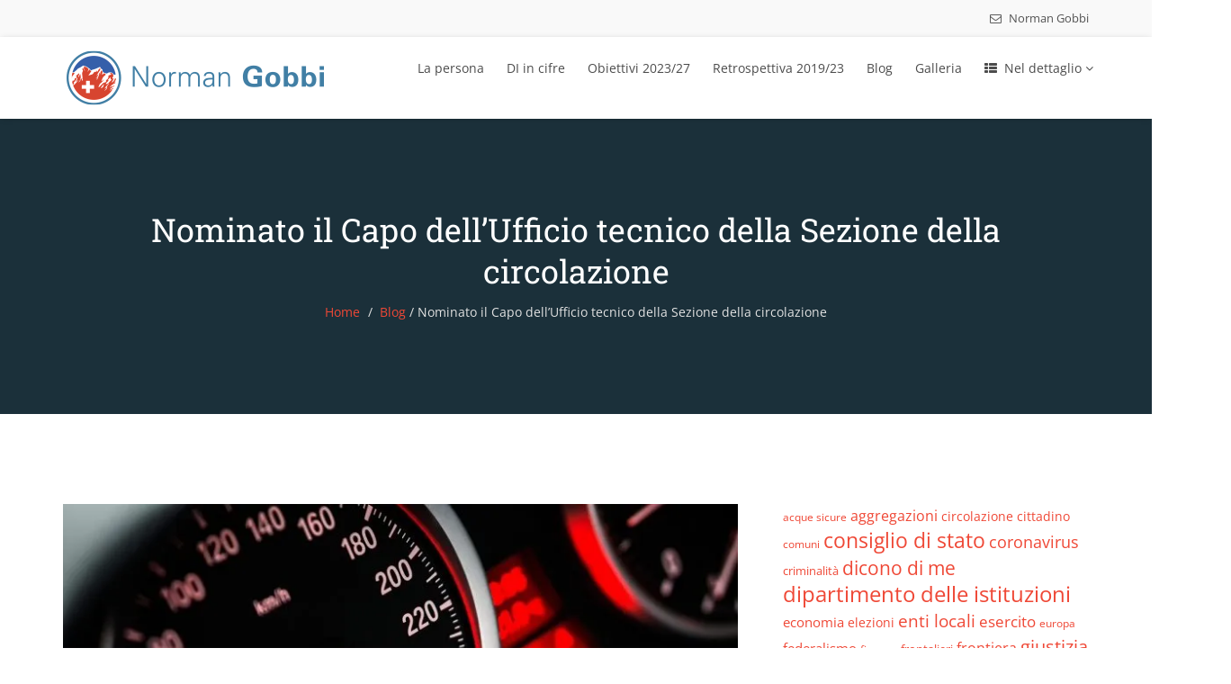

--- FILE ---
content_type: text/html; charset=UTF-8
request_url: https://www.normangobbi.ch/nominato-il-capo-dellufficio-tecnico-della-sezione-della-circolazione/
body_size: 52956
content:
<!DOCTYPE html>
<html lang="it-IT">
<head><meta charset="UTF-8"><script>if(navigator.userAgent.match(/MSIE|Internet Explorer/i)||navigator.userAgent.match(/Trident\/7\..*?rv:11/i)){var href=document.location.href;if(!href.match(/[?&]nowprocket/)){if(href.indexOf("?")==-1){if(href.indexOf("#")==-1){document.location.href=href+"?nowprocket=1"}else{document.location.href=href.replace("#","?nowprocket=1#")}}else{if(href.indexOf("#")==-1){document.location.href=href+"&nowprocket=1"}else{document.location.href=href.replace("#","&nowprocket=1#")}}}}</script><script>(()=>{class RocketLazyLoadScripts{constructor(){this.v="2.0.2",this.userEvents=["keydown","keyup","mousedown","mouseup","mousemove","mouseover","mouseenter","mouseout","mouseleave","touchmove","touchstart","touchend","touchcancel","wheel","click","dblclick","input","visibilitychange"],this.attributeEvents=["onblur","onclick","oncontextmenu","ondblclick","onfocus","onmousedown","onmouseenter","onmouseleave","onmousemove","onmouseout","onmouseover","onmouseup","onmousewheel","onscroll","onsubmit"]}async t(){this.i(),this.o(),/iP(ad|hone)/.test(navigator.userAgent)&&this.h(),this.u(),this.l(this),this.m(),this.k(this),this.p(this),this._(),await Promise.all([this.R(),this.L()]),this.lastBreath=Date.now(),this.S(this),this.P(),this.D(),this.O(),this.M(),await this.C(this.delayedScripts.normal),await this.C(this.delayedScripts.defer),await this.C(this.delayedScripts.async),this.T("domReady"),await this.F(),await this.j(),await this.I(),this.T("windowLoad"),await this.A(),window.dispatchEvent(new Event("rocket-allScriptsLoaded")),this.everythingLoaded=!0,this.lastTouchEnd&&await new Promise((t=>setTimeout(t,500-Date.now()+this.lastTouchEnd))),this.H(),this.T("all"),this.U(),this.W()}i(){this.CSPIssue=sessionStorage.getItem("rocketCSPIssue"),document.addEventListener("securitypolicyviolation",(t=>{this.CSPIssue||"script-src-elem"!==t.violatedDirective||"data"!==t.blockedURI||(this.CSPIssue=!0,sessionStorage.setItem("rocketCSPIssue",!0))}),{isRocket:!0})}o(){window.addEventListener("pageshow",(t=>{this.persisted=t.persisted,this.realWindowLoadedFired=!0}),{isRocket:!0}),window.addEventListener("pagehide",(()=>{this.onFirstUserAction=null}),{isRocket:!0})}h(){let t;function e(e){t=e}window.addEventListener("touchstart",e,{isRocket:!0}),window.addEventListener("touchend",(function i(o){Math.abs(o.changedTouches[0].pageX-t.changedTouches[0].pageX)<10&&Math.abs(o.changedTouches[0].pageY-t.changedTouches[0].pageY)<10&&o.timeStamp-t.timeStamp<200&&(o.target.dispatchEvent(new PointerEvent("click",{target:o.target,bubbles:!0,cancelable:!0})),event.preventDefault(),window.removeEventListener("touchstart",e,{isRocket:!0}),window.removeEventListener("touchend",i,{isRocket:!0}))}),{isRocket:!0})}q(t){this.userActionTriggered||("mousemove"!==t.type||this.firstMousemoveIgnored?"keyup"===t.type||"mouseover"===t.type||"mouseout"===t.type||(this.userActionTriggered=!0,this.onFirstUserAction&&this.onFirstUserAction()):this.firstMousemoveIgnored=!0),"click"===t.type&&t.preventDefault(),this.savedUserEvents.length>0&&(t.stopPropagation(),t.stopImmediatePropagation()),"touchstart"===this.lastEvent&&"touchend"===t.type&&(this.lastTouchEnd=Date.now()),"click"===t.type&&(this.lastTouchEnd=0),this.lastEvent=t.type,this.savedUserEvents.push(t)}u(){this.savedUserEvents=[],this.userEventHandler=this.q.bind(this),this.userEvents.forEach((t=>window.addEventListener(t,this.userEventHandler,{passive:!1,isRocket:!0})))}U(){this.userEvents.forEach((t=>window.removeEventListener(t,this.userEventHandler,{passive:!1,isRocket:!0}))),this.savedUserEvents.forEach((t=>{t.target.dispatchEvent(new window[t.constructor.name](t.type,t))}))}m(){this.eventsMutationObserver=new MutationObserver((t=>{const e="return false";for(const i of t){if("attributes"===i.type){const t=i.target.getAttribute(i.attributeName);t&&t!==e&&(i.target.setAttribute("data-rocket-"+i.attributeName,t),i.target.setAttribute(i.attributeName,e))}"childList"===i.type&&i.addedNodes.forEach((t=>{if(t.nodeType===Node.ELEMENT_NODE)for(const i of t.attributes)this.attributeEvents.includes(i.name)&&i.value&&""!==i.value&&(t.setAttribute("data-rocket-"+i.name,i.value),t.setAttribute(i.name,e))}))}})),this.eventsMutationObserver.observe(document,{subtree:!0,childList:!0,attributeFilter:this.attributeEvents})}H(){this.eventsMutationObserver.disconnect(),this.attributeEvents.forEach((t=>{document.querySelectorAll("[data-rocket-"+t+"]").forEach((e=>{e.setAttribute(t,e.getAttribute("data-rocket-"+t)),e.removeAttribute("data-rocket-"+t)}))}))}k(t){Object.defineProperty(HTMLElement.prototype,"onclick",{get(){return this.rocketonclick},set(e){this.rocketonclick=e,this.setAttribute(t.everythingLoaded?"onclick":"data-rocket-onclick","this.rocketonclick(event)")}})}S(t){function e(e,i){let o=e[i];e[i]=null,Object.defineProperty(e,i,{get:()=>o,set(s){t.everythingLoaded?o=s:e["rocket"+i]=o=s}})}e(document,"onreadystatechange"),e(window,"onload"),e(window,"onpageshow");try{Object.defineProperty(document,"readyState",{get:()=>t.rocketReadyState,set(e){t.rocketReadyState=e},configurable:!0}),document.readyState="loading"}catch(t){console.log("WPRocket DJE readyState conflict, bypassing")}}l(t){this.originalAddEventListener=EventTarget.prototype.addEventListener,this.originalRemoveEventListener=EventTarget.prototype.removeEventListener,this.savedEventListeners=[],EventTarget.prototype.addEventListener=function(e,i,o){o&&o.isRocket||!t.B(e,this)&&!t.userEvents.includes(e)||t.B(e,this)&&!t.userActionTriggered||e.startsWith("rocket-")?t.originalAddEventListener.call(this,e,i,o):t.savedEventListeners.push({target:this,remove:!1,type:e,func:i,options:o})},EventTarget.prototype.removeEventListener=function(e,i,o){o&&o.isRocket||!t.B(e,this)&&!t.userEvents.includes(e)||t.B(e,this)&&!t.userActionTriggered||e.startsWith("rocket-")?t.originalRemoveEventListener.call(this,e,i,o):t.savedEventListeners.push({target:this,remove:!0,type:e,func:i,options:o})}}T(t){"all"===t&&(EventTarget.prototype.addEventListener=this.originalAddEventListener,EventTarget.prototype.removeEventListener=this.originalRemoveEventListener),this.savedEventListeners=this.savedEventListeners.filter((e=>{let i=e.type,o=e.target||window;return"domReady"===t&&"DOMContentLoaded"!==i&&"readystatechange"!==i||("windowLoad"===t&&"load"!==i&&"readystatechange"!==i&&"pageshow"!==i||(this.B(i,o)&&(i="rocket-"+i),e.remove?o.removeEventListener(i,e.func,e.options):o.addEventListener(i,e.func,e.options),!1))}))}p(t){let e;function i(e){return t.everythingLoaded?e:e.split(" ").map((t=>"load"===t||t.startsWith("load.")?"rocket-jquery-load":t)).join(" ")}function o(o){function s(e){const s=o.fn[e];o.fn[e]=o.fn.init.prototype[e]=function(){return this[0]===window&&t.userActionTriggered&&("string"==typeof arguments[0]||arguments[0]instanceof String?arguments[0]=i(arguments[0]):"object"==typeof arguments[0]&&Object.keys(arguments[0]).forEach((t=>{const e=arguments[0][t];delete arguments[0][t],arguments[0][i(t)]=e}))),s.apply(this,arguments),this}}if(o&&o.fn&&!t.allJQueries.includes(o)){const e={DOMContentLoaded:[],"rocket-DOMContentLoaded":[]};for(const t in e)document.addEventListener(t,(()=>{e[t].forEach((t=>t()))}),{isRocket:!0});o.fn.ready=o.fn.init.prototype.ready=function(i){function s(){parseInt(o.fn.jquery)>2?setTimeout((()=>i.bind(document)(o))):i.bind(document)(o)}return t.realDomReadyFired?!t.userActionTriggered||t.fauxDomReadyFired?s():e["rocket-DOMContentLoaded"].push(s):e.DOMContentLoaded.push(s),o([])},s("on"),s("one"),s("off"),t.allJQueries.push(o)}e=o}t.allJQueries=[],o(window.jQuery),Object.defineProperty(window,"jQuery",{get:()=>e,set(t){o(t)}})}P(){const t=new Map;document.write=document.writeln=function(e){const i=document.currentScript,o=document.createRange(),s=i.parentElement;let n=t.get(i);void 0===n&&(n=i.nextSibling,t.set(i,n));const a=document.createDocumentFragment();o.setStart(a,0),a.appendChild(o.createContextualFragment(e)),s.insertBefore(a,n)}}async R(){return new Promise((t=>{this.userActionTriggered?t():this.onFirstUserAction=t}))}async L(){return new Promise((t=>{document.addEventListener("DOMContentLoaded",(()=>{this.realDomReadyFired=!0,t()}),{isRocket:!0})}))}async I(){return this.realWindowLoadedFired?Promise.resolve():new Promise((t=>{window.addEventListener("load",t,{isRocket:!0})}))}M(){this.pendingScripts=[];this.scriptsMutationObserver=new MutationObserver((t=>{for(const e of t)e.addedNodes.forEach((t=>{"SCRIPT"!==t.tagName||t.noModule||t.isWPRocket||this.pendingScripts.push({script:t,promise:new Promise((e=>{const i=()=>{const i=this.pendingScripts.findIndex((e=>e.script===t));i>=0&&this.pendingScripts.splice(i,1),e()};t.addEventListener("load",i,{isRocket:!0}),t.addEventListener("error",i,{isRocket:!0}),setTimeout(i,1e3)}))})}))})),this.scriptsMutationObserver.observe(document,{childList:!0,subtree:!0})}async j(){await this.J(),this.pendingScripts.length?(await this.pendingScripts[0].promise,await this.j()):this.scriptsMutationObserver.disconnect()}D(){this.delayedScripts={normal:[],async:[],defer:[]},document.querySelectorAll("script[type$=rocketlazyloadscript]").forEach((t=>{t.hasAttribute("data-rocket-src")?t.hasAttribute("async")&&!1!==t.async?this.delayedScripts.async.push(t):t.hasAttribute("defer")&&!1!==t.defer||"module"===t.getAttribute("data-rocket-type")?this.delayedScripts.defer.push(t):this.delayedScripts.normal.push(t):this.delayedScripts.normal.push(t)}))}async _(){await this.L();let t=[];document.querySelectorAll("script[type$=rocketlazyloadscript][data-rocket-src]").forEach((e=>{let i=e.getAttribute("data-rocket-src");if(i&&!i.startsWith("data:")){i.startsWith("//")&&(i=location.protocol+i);try{const o=new URL(i).origin;o!==location.origin&&t.push({src:o,crossOrigin:e.crossOrigin||"module"===e.getAttribute("data-rocket-type")})}catch(t){}}})),t=[...new Map(t.map((t=>[JSON.stringify(t),t]))).values()],this.N(t,"preconnect")}async $(t){if(await this.G(),!0!==t.noModule||!("noModule"in HTMLScriptElement.prototype))return new Promise((e=>{let i;function o(){(i||t).setAttribute("data-rocket-status","executed"),e()}try{if(navigator.userAgent.includes("Firefox/")||""===navigator.vendor||this.CSPIssue)i=document.createElement("script"),[...t.attributes].forEach((t=>{let e=t.nodeName;"type"!==e&&("data-rocket-type"===e&&(e="type"),"data-rocket-src"===e&&(e="src"),i.setAttribute(e,t.nodeValue))})),t.text&&(i.text=t.text),t.nonce&&(i.nonce=t.nonce),i.hasAttribute("src")?(i.addEventListener("load",o,{isRocket:!0}),i.addEventListener("error",(()=>{i.setAttribute("data-rocket-status","failed-network"),e()}),{isRocket:!0}),setTimeout((()=>{i.isConnected||e()}),1)):(i.text=t.text,o()),i.isWPRocket=!0,t.parentNode.replaceChild(i,t);else{const i=t.getAttribute("data-rocket-type"),s=t.getAttribute("data-rocket-src");i?(t.type=i,t.removeAttribute("data-rocket-type")):t.removeAttribute("type"),t.addEventListener("load",o,{isRocket:!0}),t.addEventListener("error",(i=>{this.CSPIssue&&i.target.src.startsWith("data:")?(console.log("WPRocket: CSP fallback activated"),t.removeAttribute("src"),this.$(t).then(e)):(t.setAttribute("data-rocket-status","failed-network"),e())}),{isRocket:!0}),s?(t.fetchPriority="high",t.removeAttribute("data-rocket-src"),t.src=s):t.src="data:text/javascript;base64,"+window.btoa(unescape(encodeURIComponent(t.text)))}}catch(i){t.setAttribute("data-rocket-status","failed-transform"),e()}}));t.setAttribute("data-rocket-status","skipped")}async C(t){const e=t.shift();return e?(e.isConnected&&await this.$(e),this.C(t)):Promise.resolve()}O(){this.N([...this.delayedScripts.normal,...this.delayedScripts.defer,...this.delayedScripts.async],"preload")}N(t,e){this.trash=this.trash||[];let i=!0;var o=document.createDocumentFragment();t.forEach((t=>{const s=t.getAttribute&&t.getAttribute("data-rocket-src")||t.src;if(s&&!s.startsWith("data:")){const n=document.createElement("link");n.href=s,n.rel=e,"preconnect"!==e&&(n.as="script",n.fetchPriority=i?"high":"low"),t.getAttribute&&"module"===t.getAttribute("data-rocket-type")&&(n.crossOrigin=!0),t.crossOrigin&&(n.crossOrigin=t.crossOrigin),t.integrity&&(n.integrity=t.integrity),t.nonce&&(n.nonce=t.nonce),o.appendChild(n),this.trash.push(n),i=!1}})),document.head.appendChild(o)}W(){this.trash.forEach((t=>t.remove()))}async F(){try{document.readyState="interactive"}catch(t){}this.fauxDomReadyFired=!0;try{await this.G(),document.dispatchEvent(new Event("rocket-readystatechange")),await this.G(),document.rocketonreadystatechange&&document.rocketonreadystatechange(),await this.G(),document.dispatchEvent(new Event("rocket-DOMContentLoaded")),await this.G(),window.dispatchEvent(new Event("rocket-DOMContentLoaded"))}catch(t){console.error(t)}}async A(){try{document.readyState="complete"}catch(t){}try{await this.G(),document.dispatchEvent(new Event("rocket-readystatechange")),await this.G(),document.rocketonreadystatechange&&document.rocketonreadystatechange(),await this.G(),window.dispatchEvent(new Event("rocket-load")),await this.G(),window.rocketonload&&window.rocketonload(),await this.G(),this.allJQueries.forEach((t=>t(window).trigger("rocket-jquery-load"))),await this.G();const t=new Event("rocket-pageshow");t.persisted=this.persisted,window.dispatchEvent(t),await this.G(),window.rocketonpageshow&&window.rocketonpageshow({persisted:this.persisted})}catch(t){console.error(t)}}async G(){Date.now()-this.lastBreath>45&&(await this.J(),this.lastBreath=Date.now())}async J(){return document.hidden?new Promise((t=>setTimeout(t))):new Promise((t=>requestAnimationFrame(t)))}B(t,e){return e===document&&"readystatechange"===t||(e===document&&"DOMContentLoaded"===t||(e===window&&"DOMContentLoaded"===t||(e===window&&"load"===t||e===window&&"pageshow"===t)))}static run(){(new RocketLazyLoadScripts).t()}}RocketLazyLoadScripts.run()})();</script>
    
    <meta name="viewport" content="width=device-width, initial-scale=1">
    <meta http-equiv="X-UA-Compatible" content="IE=edge">
    <link rel="profile" href="http://gmpg.org/xfn/11">
    <link rel="pingback" href="https://www.normangobbi.ch/xmlrpc.php">
    <title>Nominato il Capo dell’Ufficio tecnico della Sezione della circolazione &#8211; Norman Gobbi</title><link rel="preload" data-rocket-preload as="font" href="https://www.normangobbi.ch/wp-content/themes/nominee/fonts/fontawesome-webfont.woff2?v=4.6.3" crossorigin><link rel="preload" data-rocket-preload as="font" href="https://www.normangobbi.ch/wp-content/themes/nominee/fonts/flaticon/flaticon.woff" crossorigin><link rel="preload" data-rocket-preload as="font" href="https://fonts.gstatic.com/s/opensans/v36/memSYaGs126MiZpBA-UvWbX2vVnXBbObj2OVZyOOSr4dVJWUgsjZ0B4iaVIGxA.woff2" crossorigin><link rel="preload" data-rocket-preload as="font" href="https://fonts.gstatic.com/s/opensans/v36/memSYaGs126MiZpBA-UvWbX2vVnXBbObj2OVZyOOSr4dVJWUgsjZ0B4gaVI.woff2" crossorigin><link rel="preload" data-rocket-preload as="font" href="https://fonts.gstatic.com/s/robotoslab/v34/BngMUXZYTXPIvIBgJJSb6ufN5qU.woff2" crossorigin><style id="wpr-usedcss">img.emoji{display:inline!important;border:none!important;box-shadow:none!important;height:1em!important;width:1em!important;margin:0 .07em!important;vertical-align:-.1em!important;background:0 0!important;padding:0!important}:where(.wp-block-button__link){border-radius:9999px;box-shadow:none;padding:calc(.667em + 2px) calc(1.333em + 2px);text-decoration:none}:where(.wp-block-calendar table:not(.has-background) th){background:#ddd}:where(.wp-block-columns){margin-bottom:1.75em}:where(.wp-block-columns.has-background){padding:1.25em 2.375em}:where(.wp-block-post-comments input[type=submit]){border:none}:where(.wp-block-cover-image:not(.has-text-color)),:where(.wp-block-cover:not(.has-text-color)){color:#fff}:where(.wp-block-cover-image.is-light:not(.has-text-color)),:where(.wp-block-cover.is-light:not(.has-text-color)){color:#000}:where(.wp-block-file){margin-bottom:1.5em}:where(.wp-block-file__button){border-radius:2em;display:inline-block;padding:.5em 1em}:where(.wp-block-file__button):is(a):active,:where(.wp-block-file__button):is(a):focus,:where(.wp-block-file__button):is(a):hover,:where(.wp-block-file__button):is(a):visited{box-shadow:none;color:#fff;opacity:.85;text-decoration:none}:where(.wp-block-latest-comments:not([style*=line-height] .wp-block-latest-comments__comment)){line-height:1.1}:where(.wp-block-latest-comments:not([style*=line-height] .wp-block-latest-comments__comment-excerpt p)){line-height:1.8}ol,ul{box-sizing:border-box}:where(.wp-block-navigation.has-background .wp-block-navigation-item a:not(.wp-element-button)),:where(.wp-block-navigation.has-background .wp-block-navigation-submenu a:not(.wp-element-button)){padding:.5em 1em}:where(.wp-block-navigation .wp-block-navigation__submenu-container .wp-block-navigation-item a:not(.wp-element-button)),:where(.wp-block-navigation .wp-block-navigation__submenu-container .wp-block-navigation-submenu a:not(.wp-element-button)),:where(.wp-block-navigation .wp-block-navigation__submenu-container .wp-block-navigation-submenu button.wp-block-navigation-item__content),:where(.wp-block-navigation .wp-block-navigation__submenu-container .wp-block-pages-list__item button.wp-block-navigation-item__content){padding:.5em 1em}:where(p.has-text-color:not(.has-link-color)) a{color:inherit}:where(.wp-block-post-excerpt){margin-bottom:var(--wp--style--block-gap);margin-top:var(--wp--style--block-gap)}:where(.wp-block-preformatted.has-background){padding:1.25em 2.375em}:where(.wp-block-pullquote){margin:0 0 1em}:where(.wp-block-search__button){border:1px solid #ccc;padding:6px 10px}:where(.wp-block-search__button-inside .wp-block-search__inside-wrapper){border:1px solid #949494;box-sizing:border-box;padding:4px}:where(.wp-block-search__button-inside .wp-block-search__inside-wrapper) .wp-block-search__input{border:none;border-radius:0;padding:0 4px}:where(.wp-block-search__button-inside .wp-block-search__inside-wrapper) .wp-block-search__input:focus{outline:0}:where(.wp-block-search__button-inside .wp-block-search__inside-wrapper) :where(.wp-block-search__button){padding:4px 8px}:where(.wp-block-term-description){margin-bottom:var(--wp--style--block-gap);margin-top:var(--wp--style--block-gap)}:where(pre.wp-block-verse){font-family:inherit}.entry-content{counter-reset:footnotes}:root{--wp--preset--font-size--normal:16px;--wp--preset--font-size--huge:42px}.screen-reader-text{clip:rect(1px,1px,1px,1px);word-wrap:normal!important;border:0;-webkit-clip-path:inset(50%);clip-path:inset(50%);height:1px;margin:-1px;overflow:hidden;padding:0;position:absolute;width:1px}.screen-reader-text:focus{clip:auto!important;background-color:#ddd;-webkit-clip-path:none;clip-path:none;color:#444;display:block;font-size:1em;height:auto;left:5px;line-height:normal;padding:15px 23px 14px;text-decoration:none;top:5px;width:auto;z-index:100000}html :where(.has-border-color){border-style:solid}html :where([style*=border-top-color]){border-top-style:solid}html :where([style*=border-right-color]){border-right-style:solid}html :where([style*=border-bottom-color]){border-bottom-style:solid}html :where([style*=border-left-color]){border-left-style:solid}html :where([style*=border-width]){border-style:solid}html :where([style*=border-top-width]){border-top-style:solid}html :where([style*=border-right-width]){border-right-style:solid}html :where([style*=border-bottom-width]){border-bottom-style:solid}html :where([style*=border-left-width]){border-left-style:solid}html :where(img[class*=wp-image-]){height:auto;max-width:100%}:where(figure){margin:0 0 1em}html :where(.is-position-sticky){--wp-admin--admin-bar--position-offset:var(--wp-admin--admin-bar--height,0px)}@media screen and (max-width:600px){html :where(.is-position-sticky){--wp-admin--admin-bar--position-offset:0px}}body{--wp--preset--color--black:#000000;--wp--preset--color--cyan-bluish-gray:#abb8c3;--wp--preset--color--white:#ffffff;--wp--preset--color--pale-pink:#f78da7;--wp--preset--color--vivid-red:#cf2e2e;--wp--preset--color--luminous-vivid-orange:#ff6900;--wp--preset--color--luminous-vivid-amber:#fcb900;--wp--preset--color--light-green-cyan:#7bdcb5;--wp--preset--color--vivid-green-cyan:#00d084;--wp--preset--color--pale-cyan-blue:#8ed1fc;--wp--preset--color--vivid-cyan-blue:#0693e3;--wp--preset--color--vivid-purple:#9b51e0;--wp--preset--gradient--vivid-cyan-blue-to-vivid-purple:linear-gradient(135deg,rgba(6, 147, 227, 1) 0%,rgb(155, 81, 224) 100%);--wp--preset--gradient--light-green-cyan-to-vivid-green-cyan:linear-gradient(135deg,rgb(122, 220, 180) 0%,rgb(0, 208, 130) 100%);--wp--preset--gradient--luminous-vivid-amber-to-luminous-vivid-orange:linear-gradient(135deg,rgba(252, 185, 0, 1) 0%,rgba(255, 105, 0, 1) 100%);--wp--preset--gradient--luminous-vivid-orange-to-vivid-red:linear-gradient(135deg,rgba(255, 105, 0, 1) 0%,rgb(207, 46, 46) 100%);--wp--preset--gradient--very-light-gray-to-cyan-bluish-gray:linear-gradient(135deg,rgb(238, 238, 238) 0%,rgb(169, 184, 195) 100%);--wp--preset--gradient--cool-to-warm-spectrum:linear-gradient(135deg,rgb(74, 234, 220) 0%,rgb(151, 120, 209) 20%,rgb(207, 42, 186) 40%,rgb(238, 44, 130) 60%,rgb(251, 105, 98) 80%,rgb(254, 248, 76) 100%);--wp--preset--gradient--blush-light-purple:linear-gradient(135deg,rgb(255, 206, 236) 0%,rgb(152, 150, 240) 100%);--wp--preset--gradient--blush-bordeaux:linear-gradient(135deg,rgb(254, 205, 165) 0%,rgb(254, 45, 45) 50%,rgb(107, 0, 62) 100%);--wp--preset--gradient--luminous-dusk:linear-gradient(135deg,rgb(255, 203, 112) 0%,rgb(199, 81, 192) 50%,rgb(65, 88, 208) 100%);--wp--preset--gradient--pale-ocean:linear-gradient(135deg,rgb(255, 245, 203) 0%,rgb(182, 227, 212) 50%,rgb(51, 167, 181) 100%);--wp--preset--gradient--electric-grass:linear-gradient(135deg,rgb(202, 248, 128) 0%,rgb(113, 206, 126) 100%);--wp--preset--gradient--midnight:linear-gradient(135deg,rgb(2, 3, 129) 0%,rgb(40, 116, 252) 100%);--wp--preset--font-size--small:13px;--wp--preset--font-size--medium:20px;--wp--preset--font-size--large:36px;--wp--preset--font-size--x-large:42px;--wp--preset--spacing--20:0.44rem;--wp--preset--spacing--30:0.67rem;--wp--preset--spacing--40:1rem;--wp--preset--spacing--50:1.5rem;--wp--preset--spacing--60:2.25rem;--wp--preset--spacing--70:3.38rem;--wp--preset--spacing--80:5.06rem;--wp--preset--shadow--natural:6px 6px 9px rgba(0, 0, 0, .2);--wp--preset--shadow--deep:12px 12px 50px rgba(0, 0, 0, .4);--wp--preset--shadow--sharp:6px 6px 0px rgba(0, 0, 0, .2);--wp--preset--shadow--outlined:6px 6px 0px -3px rgba(255, 255, 255, 1),6px 6px rgba(0, 0, 0, 1);--wp--preset--shadow--crisp:6px 6px 0px rgba(0, 0, 0, 1)}:where(.is-layout-flex){gap:.5em}:where(.is-layout-grid){gap:.5em}:where(.wp-block-post-template.is-layout-flex){gap:1.25em}:where(.wp-block-post-template.is-layout-grid){gap:1.25em}:where(.wp-block-columns.is-layout-flex){gap:2em}:where(.wp-block-columns.is-layout-grid){gap:2em}.ext h2{margin-top:var(--wp--style--block-gap,1.75rem)!important;margin-bottom:var(--wp--style--block-gap,1.75rem)!important}body{--extendify--spacing--large:var(--wp--custom--spacing--large,clamp(2em, 8vw, 8em))!important;--wp--preset--font-size--ext-small:1rem!important;--wp--preset--font-size--ext-medium:1.125rem!important;--wp--preset--font-size--ext-large:clamp(1.65rem, 3.5vw, 2.15rem)!important;--wp--preset--font-size--ext-x-large:clamp(3rem, 6vw, 4.75rem)!important;--wp--preset--font-size--ext-xx-large:clamp(3.25rem, 7.5vw, 5.75rem)!important;--wp--preset--color--black:#000!important;--wp--preset--color--white:#fff!important}.ext *{box-sizing:border-box!important}.cmplz-blocked-content-notice{display:none}.cmplz-optin .cmplz-blocked-content-container .cmplz-blocked-content-notice,.cmplz-optin .cmplz-wp-video .cmplz-blocked-content-notice{display:block}.cmplz-blocked-content-container,.cmplz-wp-video{animation-name:cmplz-fadein;animation-duration:.6s;background:#fff;border:0;border-radius:3px;box-shadow:0 0 1px 0 rgba(0,0,0,.5),0 1px 10px 0 rgba(0,0,0,.15);display:flex;justify-content:center;align-items:center;background-repeat:no-repeat!important;background-size:cover!important;height:inherit;position:relative}.cmplz-blocked-content-container iframe,.cmplz-wp-video iframe{visibility:hidden;max-height:100%;border:0!important}.cmplz-blocked-content-container .cmplz-blocked-content-notice,.cmplz-wp-video .cmplz-blocked-content-notice{white-space:normal;text-transform:initial;position:absolute!important;width:100%;top:50%;left:50%;transform:translate(-50%,-50%);max-width:300px;font-size:14px;padding:10px;background-color:rgba(0,0,0,.5);color:#fff;text-align:center;z-index:98;line-height:23px}.cmplz-blocked-content-container .cmplz-blocked-content-notice .cmplz-links,.cmplz-wp-video .cmplz-blocked-content-notice .cmplz-links{display:block;margin-bottom:10px}.cmplz-blocked-content-container .cmplz-blocked-content-notice .cmplz-links a,.cmplz-wp-video .cmplz-blocked-content-notice .cmplz-links a{color:#fff}.cmplz-blocked-content-container div div{display:none}.cmplz-wp-video .cmplz-placeholder-element{width:100%;height:inherit}@keyframes cmplz-fadein{from{opacity:0}to{opacity:1}}@font-face{font-family:FontAwesome;src:url('https://www.normangobbi.ch/wp-content/themes/nominee/fonts/fontawesome-webfont.eot?v=4.6.3');src:url('https://www.normangobbi.ch/wp-content/themes/nominee/fonts/fontawesome-webfont.eot?#iefix&v=4.6.3') format('embedded-opentype'),url('https://www.normangobbi.ch/wp-content/themes/nominee/fonts/fontawesome-webfont.woff2?v=4.6.3') format('woff2'),url('https://www.normangobbi.ch/wp-content/themes/nominee/fonts/fontawesome-webfont.woff?v=4.6.3') format('woff'),url('https://www.normangobbi.ch/wp-content/themes/nominee/fonts/fontawesome-webfont.ttf?v=4.6.3') format('truetype'),url('https://i0.wp.com/normangobbi.ch/wp-content/themes/nominee/fonts/fontawesome-webfont.svg?v=4.6.3#fontawesomeregular') format('svg');font-weight:400;font-style:normal;font-display:swap}.fa{display:inline-block;font:14px/1 FontAwesome;font-size:inherit;text-rendering:auto;-webkit-font-smoothing:antialiased;-moz-osx-font-smoothing:grayscale}.pull-right{float:right}.fa.pull-right{margin-left:.3em}.fa-envelope-o:before{content:"\f003"}.fa-star:before{content:"\f005"}.fa-user:before{content:"\f007"}.fa-th-list:before{content:"\f00b"}.fa-times:before{content:"\f00d"}.fa-tags:before{content:"\f02c"}.fa-arrow-left:before{content:"\f060"}.fa-arrow-right:before{content:"\f061"}.fa-calendar:before{content:"\f073"}.fa-retweet:before{content:"\f079"}.fa-folder-open:before{content:"\f07c"}.fa-comments:before{content:"\f086"}.fa-twitter:before{content:"\f099"}.fa-facebook:before{content:"\f09a"}.fa-rss:before{content:"\f09e"}.fa-link:before{content:"\f0c1"}.fa-google-plus:before{content:"\f0d5"}.fa-linkedin:before{content:"\f0e1"}.fa-angle-left:before{content:"\f104"}.fa-angle-right:before{content:"\f105"}.fa-angle-up:before{content:"\f106"}.fa-angle-down:before{content:"\f107"}.fa-reply:before{content:"\f112"}.fa-instagram:before{content:"\f16d"}.fa-share-alt:before{content:"\f1e0"}html{font-family:sans-serif;-webkit-text-size-adjust:100%;-ms-text-size-adjust:100%}body{margin:0}article,details,figcaption,figure,footer,header,main,nav,summary{display:block}audio,canvas,progress,video{display:inline-block;vertical-align:baseline}audio:not([controls]){display:none;height:0}[hidden],template{display:none}a{background-color:transparent}a:active,a:hover{outline:0}strong{font-weight:700}h1{margin:.67em 0;font-size:2em}img{border:0}svg:not(:root){overflow:hidden}figure{margin:1em 40px}code{font-family:monospace,monospace;font-size:1em}button,input,optgroup,select,textarea{margin:0;font:inherit;color:inherit}button{overflow:visible}button,select{text-transform:none}button,html input[type=button],input[type=reset],input[type=submit]{-webkit-appearance:button;cursor:pointer}button[disabled],html input[disabled]{cursor:default}button::-moz-focus-inner,input::-moz-focus-inner{padding:0;border:0}input{line-height:normal}input[type=checkbox],input[type=radio]{-webkit-box-sizing:border-box;-moz-box-sizing:border-box;box-sizing:border-box;padding:0}input[type=number]::-webkit-inner-spin-button,input[type=number]::-webkit-outer-spin-button{height:auto}fieldset{padding:.35em .625em .75em;margin:0 2px;border:1px solid silver}legend{padding:0;border:0}textarea{overflow:auto}optgroup{font-weight:700}table{border-spacing:0;border-collapse:collapse}td,th{padding:0}@media print{*,:after,:before{color:#000!important;text-shadow:none!important;background:0 0!important;-webkit-box-shadow:none!important;box-shadow:none!important}a,a:visited{text-decoration:underline}a[href]:after{content:" (" attr(href) ")"}a[href^="#"]:after,a[href^="javascript:"]:after{content:""}thead{display:table-header-group}img,tr{page-break-inside:avoid}img{max-width:100%!important}h2,h3,p{orphans:3;widows:3}h2,h3{page-break-after:avoid}.navbar{display:none}.label{border:1px solid #000}.table{border-collapse:collapse!important}.table td,.table th{background-color:#fff!important}}.glyphicon{position:relative;top:1px;display:inline-block;font-family:'Glyphicons Halflings';font-style:normal;font-weight:400;line-height:1;-webkit-font-smoothing:antialiased;-moz-osx-font-smoothing:grayscale}*{-webkit-box-sizing:border-box;-moz-box-sizing:border-box;box-sizing:border-box}:after,:before{-webkit-box-sizing:border-box;-moz-box-sizing:border-box;box-sizing:border-box}html{font-size:10px;-webkit-tap-highlight-color:transparent}body{font-family:"Helvetica Neue",Helvetica,Arial,sans-serif;font-size:14px;line-height:1.42857143;color:#333;background-color:#fff}button,input,select,textarea{font-family:inherit;font-size:inherit;line-height:inherit}a{color:#337ab7;text-decoration:none}a:focus,a:hover{color:#23527c;text-decoration:underline}a:focus{outline:-webkit-focus-ring-color auto 5px;outline-offset:-2px}figure{margin:0}img{vertical-align:middle}.img-responsive{display:block;max-width:100%;height:auto}[role=button]{cursor:pointer}h1,h2,h3,h4{font-family:inherit;font-weight:500;line-height:1.1;color:inherit}h1,h2,h3{margin-top:20px;margin-bottom:10px}h4{margin-top:10px;margin-bottom:10px}h1{font-size:36px}h2{font-size:30px}h3{font-size:24px}h4{font-size:18px}p{margin:0 0 10px}.text-left{text-align:left}.text-right{text-align:right}.text-center{text-align:center}.page-header{padding-bottom:9px;margin:40px 0 20px;border-bottom:1px solid #eee}ol,ul{margin-top:0;margin-bottom:10px}ol ol,ol ul,ul ol,ul ul{margin-bottom:0}.list-inline{padding-left:0;margin-left:-5px;list-style:none}.list-inline>li{display:inline-block;padding-right:5px;padding-left:5px}code{font-family:Menlo,Monaco,Consolas,"Courier New",monospace}code{padding:2px 4px;font-size:90%;color:#c7254e;background-color:#f9f2f4;border-radius:4px}.container{padding-right:15px;padding-left:15px;margin-right:auto;margin-left:auto}@media (min-width:768px){.container{width:750px}}@media (min-width:992px){.container{width:970px}}@media (min-width:1200px){.container{width:1170px}}.row{margin-right:-15px;margin-left:-15px}.col-md-12,.col-md-3,.col-md-4,.col-md-6,.col-md-8,.col-sm-4,.col-sm-5,.col-sm-6,.col-sm-7,.col-sm-8,.col-xs-6{position:relative;min-height:1px;padding-right:15px;padding-left:15px}.col-xs-6{float:left}.col-xs-6{width:50%}@media (min-width:768px){.col-sm-4,.col-sm-5,.col-sm-6,.col-sm-7,.col-sm-8{float:left}.col-sm-8{width:66.66666667%}.col-sm-7{width:58.33333333%}.col-sm-6{width:50%}.col-sm-5{width:41.66666667%}.col-sm-4{width:33.33333333%}}@media (min-width:992px){.col-md-12,.col-md-3,.col-md-4,.col-md-6,.col-md-8{float:left}.col-md-12{width:100%}.col-md-8{width:66.66666667%}.col-md-6{width:50%}.col-md-4{width:33.33333333%}.col-md-3{width:25%}}table{background-color:transparent}caption{padding-top:8px;padding-bottom:8px;color:#777;text-align:left}th{text-align:left}.table{width:100%;max-width:100%;margin-bottom:20px}.table>tbody>tr>td,.table>tbody>tr>th,.table>thead>tr>td,.table>thead>tr>th{padding:8px;line-height:1.42857143;vertical-align:top;border-top:1px solid #ddd}.table>thead>tr>th{vertical-align:bottom;border-bottom:2px solid #ddd}.table>caption+thead>tr:first-child>td,.table>caption+thead>tr:first-child>th,.table>colgroup+thead>tr:first-child>td,.table>colgroup+thead>tr:first-child>th,.table>thead:first-child>tr:first-child>td,.table>thead:first-child>tr:first-child>th{border-top:0}.table>tbody+tbody{border-top:2px solid #ddd}.table .table{background-color:#fff}table col[class*=col-]{position:static;display:table-column;float:none}table td[class*=col-],table th[class*=col-]{position:static;display:table-cell;float:none}.table>tbody>tr.active>td,.table>tbody>tr.active>th,.table>tbody>tr>td.active,.table>tbody>tr>th.active,.table>thead>tr.active>td,.table>thead>tr.active>th,.table>thead>tr>td.active,.table>thead>tr>th.active{background-color:#f5f5f5}.table>tbody>tr.success>td,.table>tbody>tr.success>th,.table>tbody>tr>td.success,.table>tbody>tr>th.success,.table>thead>tr.success>td,.table>thead>tr.success>th,.table>thead>tr>td.success,.table>thead>tr>th.success{background-color:#dff0d8}.table>tbody>tr.warning>td,.table>tbody>tr.warning>th,.table>tbody>tr>td.warning,.table>tbody>tr>th.warning,.table>thead>tr.warning>td,.table>thead>tr.warning>th,.table>thead>tr>td.warning,.table>thead>tr>th.warning{background-color:#fcf8e3}fieldset{min-width:0;padding:0;margin:0;border:0}legend{display:block;width:100%;padding:0;margin-bottom:20px;font-size:21px;line-height:inherit;color:#333;border:0;border-bottom:1px solid #e5e5e5}label{display:inline-block;max-width:100%;margin-bottom:5px;font-weight:700}input[type=checkbox],input[type=radio]{margin:4px 0 0;line-height:normal}input[type=file]{display:block}select[multiple],select[size]{height:auto}input[type=checkbox]:focus,input[type=file]:focus,input[type=radio]:focus{outline:-webkit-focus-ring-color auto 5px;outline-offset:-2px}.form-control{display:block;width:100%;height:34px;padding:6px 12px;font-size:14px;line-height:1.42857143;color:#555;background-color:#fff;background-image:none;border:1px solid #ccc;border-radius:4px;-webkit-box-shadow:inset 0 1px 1px rgba(0,0,0,.075);box-shadow:inset 0 1px 1px rgba(0,0,0,.075);-webkit-transition:border-color .15s ease-in-out,-webkit-box-shadow .15s ease-in-out;-o-transition:border-color .15s ease-in-out,box-shadow .15s ease-in-out;transition:border-color ease-in-out .15s,box-shadow ease-in-out .15s}.form-control:focus{border-color:#66afe9;outline:0;-webkit-box-shadow:inset 0 1px 1px rgba(0,0,0,.075),0 0 8px rgba(102,175,233,.6);box-shadow:inset 0 1px 1px rgba(0,0,0,.075),0 0 8px rgba(102,175,233,.6)}.form-control::-moz-placeholder{color:#999;opacity:1}.form-control:-ms-input-placeholder{color:#999}.form-control::-webkit-input-placeholder{color:#999}.form-control::-ms-expand{background-color:transparent;border:0}.form-control[disabled],fieldset[disabled] .form-control{background-color:#eee;opacity:1}.form-control[disabled],fieldset[disabled] .form-control{cursor:not-allowed}textarea.form-control{height:auto}@media screen and (-webkit-min-device-pixel-ratio:0){input[type=date].form-control,input[type=time].form-control{line-height:34px}}.form-group{margin-bottom:15px}.checkbox,.radio{position:relative;display:block;margin-top:10px;margin-bottom:10px}.checkbox label,.radio label{min-height:20px;padding-left:20px;margin-bottom:0;font-weight:400;cursor:pointer}.checkbox input[type=checkbox],.radio input[type=radio]{position:absolute;margin-left:-20px}.checkbox+.checkbox,.radio+.radio{margin-top:-5px}fieldset[disabled] input[type=checkbox],fieldset[disabled] input[type=radio],input[type=checkbox].disabled,input[type=checkbox][disabled],input[type=radio].disabled,input[type=radio][disabled]{cursor:not-allowed}.checkbox.disabled label,.radio.disabled label,fieldset[disabled] .checkbox label,fieldset[disabled] .radio label{cursor:not-allowed}@media (min-width:768px){.form-inline .form-group{display:inline-block;margin-bottom:0;vertical-align:middle}.form-inline .form-control{display:inline-block;width:auto;vertical-align:middle}.form-inline .checkbox,.form-inline .radio{display:inline-block;margin-top:0;margin-bottom:0;vertical-align:middle}.form-inline .checkbox label,.form-inline .radio label{padding-left:0}.form-inline .checkbox input[type=checkbox],.form-inline .radio input[type=radio]{position:relative;margin-left:0}.navbar-right .dropdown-menu{right:0;left:auto}}.btn{display:inline-block;padding:6px 12px;margin-bottom:0;font-size:14px;font-weight:400;line-height:1.42857143;text-align:center;white-space:nowrap;vertical-align:middle;-ms-touch-action:manipulation;touch-action:manipulation;cursor:pointer;-webkit-user-select:none;-moz-user-select:none;-ms-user-select:none;user-select:none;background-image:none;border:1px solid transparent;border-radius:4px}.btn.active.focus,.btn.active:focus,.btn.focus,.btn:active.focus,.btn:active:focus,.btn:focus{outline:-webkit-focus-ring-color auto 5px;outline-offset:-2px}.btn.focus,.btn:focus,.btn:hover{color:#333;text-decoration:none}.btn.active,.btn:active{background-image:none;outline:0;-webkit-box-shadow:inset 0 3px 5px rgba(0,0,0,.125);box-shadow:inset 0 3px 5px rgba(0,0,0,.125)}.btn.disabled,.btn[disabled],fieldset[disabled] .btn{cursor:not-allowed;-webkit-box-shadow:none;box-shadow:none;opacity:.65}a.btn.disabled,fieldset[disabled] a.btn{pointer-events:none}.btn-primary{color:#fff;background-color:#337ab7;border-color:#2e6da4}.btn-primary.focus,.btn-primary:focus{color:#fff;background-color:#286090;border-color:#122b40}.btn-primary:hover{color:#fff;background-color:#286090;border-color:#204d74}.btn-primary.active,.btn-primary:active{color:#fff;background-color:#286090;border-color:#204d74}.btn-primary.active.focus,.btn-primary.active:focus,.btn-primary.active:hover,.btn-primary:active.focus,.btn-primary:active:focus,.btn-primary:active:hover{color:#fff;background-color:#204d74;border-color:#122b40}.btn-primary.active,.btn-primary:active{background-image:none}.btn-primary.disabled.focus,.btn-primary.disabled:focus,.btn-primary.disabled:hover,.btn-primary[disabled].focus,.btn-primary[disabled]:focus,.btn-primary[disabled]:hover,fieldset[disabled] .btn-primary.focus,fieldset[disabled] .btn-primary:focus,fieldset[disabled] .btn-primary:hover{background-color:#337ab7;border-color:#2e6da4}.btn-lg{padding:10px 16px;font-size:18px;line-height:1.3333333;border-radius:6px}.fade{opacity:0;-webkit-transition:opacity .15s linear;-o-transition:opacity .15s linear;transition:opacity .15s linear}.fade.in{opacity:1}.collapse{display:none}.collapse.in{display:block}tr.collapse.in{display:table-row}tbody.collapse.in{display:table-row-group}.collapsing{position:relative;height:0;overflow:hidden;-webkit-transition-timing-function:ease;-o-transition-timing-function:ease;transition-timing-function:ease;-webkit-transition-duration:.35s;-o-transition-duration:.35s;transition-duration:.35s;-webkit-transition-property:height,visibility;-o-transition-property:height,visibility;transition-property:height,visibility}.dropdown{position:relative}.dropdown-menu{position:absolute;top:100%;left:0;z-index:1000;display:none;float:left;min-width:160px;padding:5px 0;margin:2px 0 0;font-size:14px;text-align:left;list-style:none;background-color:#fff;-webkit-background-clip:padding-box;background-clip:padding-box;border:1px solid #ccc;border:1px solid rgba(0,0,0,.15);border-radius:4px;-webkit-box-shadow:0 6px 12px rgba(0,0,0,.175);box-shadow:0 6px 12px rgba(0,0,0,.175)}.dropdown-menu.pull-right{right:0;left:auto}.dropdown-menu>li>a{display:block;padding:3px 20px;clear:both;font-weight:400;line-height:1.42857143;color:#333;white-space:nowrap}.dropdown-menu>li>a:focus,.dropdown-menu>li>a:hover{color:#262626;text-decoration:none;background-color:#f5f5f5}.dropdown-menu>.active>a,.dropdown-menu>.active>a:focus,.dropdown-menu>.active>a:hover{color:#fff;text-decoration:none;background-color:#337ab7;outline:0}.dropdown-menu>.disabled>a,.dropdown-menu>.disabled>a:focus,.dropdown-menu>.disabled>a:hover{color:#777}.dropdown-menu>.disabled>a:focus,.dropdown-menu>.disabled>a:hover{text-decoration:none;cursor:not-allowed;background-color:transparent;background-image:none}.open>.dropdown-menu{display:block}.open>a{outline:0}.dropdown-backdrop{position:fixed;top:0;right:0;bottom:0;left:0;z-index:990}.pull-right>.dropdown-menu{right:0;left:auto}.nav{padding-left:0;margin-bottom:0;list-style:none}.nav>li{position:relative;display:block}.nav>li>a{position:relative;display:block;padding:10px 15px}.nav>li>a:focus,.nav>li>a:hover{text-decoration:none;background-color:#eee}.nav>li.disabled>a{color:#777}.nav>li.disabled>a:focus,.nav>li.disabled>a:hover{color:#777;text-decoration:none;cursor:not-allowed;background-color:transparent}.nav .open>a,.nav .open>a:focus,.nav .open>a:hover{background-color:#eee;border-color:#337ab7}.nav>li>a>img{max-width:none}.navbar{position:relative;min-height:50px;margin-bottom:20px;border:1px solid transparent}.navbar-collapse{padding-right:15px;padding-left:15px;overflow-x:visible;-webkit-overflow-scrolling:touch;border-top:1px solid transparent;-webkit-box-shadow:inset 0 1px 0 rgba(255,255,255,.1);box-shadow:inset 0 1px 0 rgba(255,255,255,.1)}.navbar-collapse.in{overflow-y:auto}.navbar-fixed-top .navbar-collapse{max-height:340px}@media (max-device-width:480px) and (orientation:landscape){.navbar-fixed-top .navbar-collapse{max-height:200px}}.container>.navbar-collapse,.container>.navbar-header{margin-right:-15px;margin-left:-15px}.navbar-fixed-top{position:fixed;right:0;left:0;z-index:1030}@media (min-width:768px){.navbar{border-radius:4px}.navbar-header{float:left}.navbar-collapse{width:auto;border-top:0;-webkit-box-shadow:none;box-shadow:none}.navbar-collapse.collapse{display:block!important;height:auto!important;padding-bottom:0;overflow:visible!important}.navbar-collapse.in{overflow-y:visible}.navbar-fixed-top .navbar-collapse{padding-right:0;padding-left:0}.container>.navbar-collapse,.container>.navbar-header{margin-right:0;margin-left:0}.navbar-fixed-top{border-radius:0}.navbar>.container .navbar-brand{margin-left:-15px}}.navbar-fixed-top{top:0;border-width:0 0 1px}.navbar-brand{float:left;height:50px;padding:15px;font-size:18px;line-height:20px}.navbar-brand:focus,.navbar-brand:hover{text-decoration:none}.navbar-brand>img{display:block}.navbar-toggle{position:relative;float:right;padding:9px 10px;margin-top:8px;margin-right:15px;margin-bottom:8px;background-color:transparent;background-image:none;border:1px solid transparent;border-radius:4px}.navbar-toggle:focus{outline:0}.navbar-toggle .icon-bar{display:block;width:22px;height:2px;border-radius:1px}.navbar-toggle .icon-bar+.icon-bar{margin-top:4px}.navbar-nav{margin:7.5px -15px}.navbar-nav>li>a{padding-top:10px;padding-bottom:10px;line-height:20px}@media (max-width:767px){.navbar-nav .open .dropdown-menu{position:static;float:none;width:auto;margin-top:0;background-color:transparent;border:0;-webkit-box-shadow:none;box-shadow:none}.navbar-nav .open .dropdown-menu>li>a{padding:5px 15px 5px 25px}.navbar-nav .open .dropdown-menu>li>a{line-height:20px}.navbar-nav .open .dropdown-menu>li>a:focus,.navbar-nav .open .dropdown-menu>li>a:hover{background-image:none}.navbar-default .navbar-nav .open .dropdown-menu>li>a{color:#777}.navbar-default .navbar-nav .open .dropdown-menu>li>a:focus,.navbar-default .navbar-nav .open .dropdown-menu>li>a:hover{color:#333;background-color:transparent}.navbar-default .navbar-nav .open .dropdown-menu>.active>a,.navbar-default .navbar-nav .open .dropdown-menu>.active>a:focus,.navbar-default .navbar-nav .open .dropdown-menu>.active>a:hover{color:#555;background-color:#e7e7e7}.navbar-default .navbar-nav .open .dropdown-menu>.disabled>a,.navbar-default .navbar-nav .open .dropdown-menu>.disabled>a:focus,.navbar-default .navbar-nav .open .dropdown-menu>.disabled>a:hover{color:#ccc;background-color:transparent}}.navbar-nav>li>.dropdown-menu{margin-top:0;border-top-left-radius:0;border-top-right-radius:0}@media (min-width:768px){.navbar-toggle{display:none}.navbar-nav{float:left;margin:0}.navbar-nav>li{float:left}.navbar-nav>li>a{padding-top:15px;padding-bottom:15px}.navbar-right{float:right!important;margin-right:-15px}.navbar-right~.navbar-right{margin-right:0}}.navbar-default{background-color:#f8f8f8;border-color:#e7e7e7}.navbar-default .navbar-brand{color:#777}.navbar-default .navbar-brand:focus,.navbar-default .navbar-brand:hover{color:#5e5e5e;background-color:transparent}.navbar-default .navbar-nav>li>a{color:#777}.navbar-default .navbar-nav>li>a:focus,.navbar-default .navbar-nav>li>a:hover{color:#333;background-color:transparent}.navbar-default .navbar-nav>.active>a,.navbar-default .navbar-nav>.active>a:focus,.navbar-default .navbar-nav>.active>a:hover{color:#555;background-color:#e7e7e7}.navbar-default .navbar-nav>.disabled>a,.navbar-default .navbar-nav>.disabled>a:focus,.navbar-default .navbar-nav>.disabled>a:hover{color:#ccc;background-color:transparent}.navbar-default .navbar-toggle{border-color:#ddd}.navbar-default .navbar-toggle:focus,.navbar-default .navbar-toggle:hover{background-color:#ddd}.navbar-default .navbar-toggle .icon-bar{background-color:#888}.navbar-default .navbar-collapse{border-color:#e7e7e7}.navbar-default .navbar-nav>.open>a,.navbar-default .navbar-nav>.open>a:focus,.navbar-default .navbar-nav>.open>a:hover{color:#555;background-color:#e7e7e7}.breadcrumb{padding:8px 15px;margin-bottom:20px;list-style:none;background-color:#f5f5f5;border-radius:4px}.breadcrumb>li{display:inline-block}.breadcrumb>li+li:before{padding:0 5px;color:#ccc;content:"/\00a0"}.breadcrumb>.active{color:#777}.label{display:inline;padding:.2em .6em .3em;font-size:75%;font-weight:700;line-height:1;color:#fff;text-align:center;white-space:nowrap;vertical-align:baseline;border-radius:.25em}a.label:focus,a.label:hover{color:#fff;text-decoration:none;cursor:pointer}.label:empty{display:none}.btn .label{position:relative;top:-1px}.alert{padding:15px;margin-bottom:20px;border:1px solid transparent;border-radius:4px}.alert h4{margin-top:0;color:inherit}.alert>p,.alert>ul{margin-bottom:0}.alert>p+p{margin-top:5px}.progress{height:20px;margin-bottom:20px;overflow:hidden;background-color:#f5f5f5;border-radius:4px;-webkit-box-shadow:inset 0 1px 2px rgba(0,0,0,.1);box-shadow:inset 0 1px 2px rgba(0,0,0,.1)}.media{margin-top:15px}.media:first-child{margin-top:0}.media{overflow:hidden;zoom:1}.media>.pull-right{padding-left:10px}.panel{margin-bottom:20px;background-color:#fff;border:1px solid transparent;border-radius:4px;-webkit-box-shadow:0 1px 1px rgba(0,0,0,.05);box-shadow:0 1px 1px rgba(0,0,0,.05)}.panel>.table{margin-bottom:0}.panel>.table caption{padding-right:15px;padding-left:15px}.panel>.table:first-child{border-top-left-radius:3px;border-top-right-radius:3px}.panel>.table:first-child>tbody:first-child>tr:first-child,.panel>.table:first-child>thead:first-child>tr:first-child{border-top-left-radius:3px;border-top-right-radius:3px}.panel>.table:first-child>tbody:first-child>tr:first-child td:first-child,.panel>.table:first-child>tbody:first-child>tr:first-child th:first-child,.panel>.table:first-child>thead:first-child>tr:first-child td:first-child,.panel>.table:first-child>thead:first-child>tr:first-child th:first-child{border-top-left-radius:3px}.panel>.table:first-child>tbody:first-child>tr:first-child td:last-child,.panel>.table:first-child>tbody:first-child>tr:first-child th:last-child,.panel>.table:first-child>thead:first-child>tr:first-child td:last-child,.panel>.table:first-child>thead:first-child>tr:first-child th:last-child{border-top-right-radius:3px}.panel>.table:last-child{border-bottom-right-radius:3px;border-bottom-left-radius:3px}.panel>.table:last-child>tbody:last-child>tr:last-child{border-bottom-right-radius:3px;border-bottom-left-radius:3px}.panel>.table:last-child>tbody:last-child>tr:last-child td:first-child,.panel>.table:last-child>tbody:last-child>tr:last-child th:first-child{border-bottom-left-radius:3px}.panel>.table:last-child>tbody:last-child>tr:last-child td:last-child,.panel>.table:last-child>tbody:last-child>tr:last-child th:last-child{border-bottom-right-radius:3px}.panel>.table>tbody:first-child>tr:first-child td,.panel>.table>tbody:first-child>tr:first-child th{border-top:0}.close{float:right;font-size:21px;font-weight:700;line-height:1;color:#000;text-shadow:0 1px 0 #fff;opacity:.2}.close:focus,.close:hover{color:#000;text-decoration:none;cursor:pointer;opacity:.5}button.close{-webkit-appearance:none;padding:0;cursor:pointer;background:0 0;border:0}.modal-open{overflow:hidden}.modal{position:fixed;top:0;right:0;bottom:0;left:0;z-index:1050;display:none;overflow:hidden;-webkit-overflow-scrolling:touch;outline:0}.modal.fade .modal-dialog{-webkit-transition:-webkit-transform .3s ease-out;-o-transition:-o-transform .3s ease-out;transition:transform .3s ease-out;-webkit-transform:translate(0,-25%);-ms-transform:translate(0,-25%);-o-transform:translate(0,-25%);transform:translate(0,-25%)}.modal.in .modal-dialog{-webkit-transform:translate(0,0);-ms-transform:translate(0,0);-o-transform:translate(0,0);transform:translate(0,0)}.modal-open .modal{overflow-x:hidden;overflow-y:auto}.modal-dialog{position:relative;width:auto;margin:10px}.modal-content{position:relative;background-color:#fff;-webkit-background-clip:padding-box;background-clip:padding-box;border:1px solid #999;border:1px solid rgba(0,0,0,.2);border-radius:6px;outline:0;-webkit-box-shadow:0 3px 9px rgba(0,0,0,.5);box-shadow:0 3px 9px rgba(0,0,0,.5)}.modal-backdrop{position:fixed;top:0;right:0;bottom:0;left:0;z-index:1040;background-color:#000}.modal-backdrop.fade{opacity:0}.modal-backdrop.in{opacity:.5}.modal-header{padding:15px;border-bottom:1px solid #e5e5e5}.modal-header .close{margin-top:-2px}.modal-title{margin:0;line-height:1.42857143}.modal-body{position:relative;padding:15px}.modal-scrollbar-measure{position:absolute;top:-9999px;width:50px;height:50px;overflow:scroll}@media (min-width:768px){.modal-dialog{width:600px;margin:30px auto}.modal-content{-webkit-box-shadow:0 5px 15px rgba(0,0,0,.5);box-shadow:0 5px 15px rgba(0,0,0,.5)}}.tooltip{position:absolute;z-index:1070;display:block;font-family:"Helvetica Neue",Helvetica,Arial,sans-serif;font-size:12px;font-style:normal;font-weight:400;line-height:1.42857143;text-align:left;text-align:start;text-decoration:none;text-shadow:none;text-transform:none;letter-spacing:normal;word-break:normal;word-spacing:normal;word-wrap:normal;white-space:normal;opacity:0;line-break:auto}.tooltip.in{opacity:.9}.tooltip.top{padding:5px 0;margin-top:-3px}.tooltip.right{padding:0 5px;margin-left:3px}.tooltip.bottom{padding:5px 0;margin-top:3px}.tooltip.left{padding:0 5px;margin-left:-3px}.tooltip-inner{max-width:200px;padding:3px 8px;color:#fff;text-align:center;background-color:#000;border-radius:4px}.tooltip-arrow{position:absolute;width:0;height:0;border-color:transparent;border-style:solid}.tooltip.top .tooltip-arrow{bottom:0;left:50%;margin-left:-5px;border-width:5px 5px 0;border-top-color:#000}.tooltip.right .tooltip-arrow{top:50%;left:0;margin-top:-5px;border-width:5px 5px 5px 0;border-right-color:#000}.tooltip.left .tooltip-arrow{top:50%;right:0;margin-top:-5px;border-width:5px 0 5px 5px;border-left-color:#000}.tooltip.bottom .tooltip-arrow{top:0;left:50%;margin-left:-5px;border-width:0 5px 5px;border-bottom-color:#000}.popover{position:absolute;top:0;left:0;z-index:1060;display:none;max-width:276px;padding:1px;font-family:"Helvetica Neue",Helvetica,Arial,sans-serif;font-size:14px;font-style:normal;font-weight:400;line-height:1.42857143;text-align:left;text-align:start;text-decoration:none;text-shadow:none;text-transform:none;letter-spacing:normal;word-break:normal;word-spacing:normal;word-wrap:normal;white-space:normal;background-color:#fff;-webkit-background-clip:padding-box;background-clip:padding-box;border:1px solid #ccc;border:1px solid rgba(0,0,0,.2);border-radius:6px;-webkit-box-shadow:0 5px 10px rgba(0,0,0,.2);box-shadow:0 5px 10px rgba(0,0,0,.2);line-break:auto}.popover.top{margin-top:-10px}.popover.right{margin-left:10px}.popover.bottom{margin-top:10px}.popover.left{margin-left:-10px}.popover-title{padding:8px 14px;margin:0;font-size:14px;background-color:#f7f7f7;border-bottom:1px solid #ebebeb;border-radius:5px 5px 0 0}.popover-content{padding:9px 14px}.popover>.arrow,.popover>.arrow:after{position:absolute;display:block;width:0;height:0;border-color:transparent;border-style:solid}.popover>.arrow{border-width:11px}.popover>.arrow:after{content:"";border-width:10px}.popover.top>.arrow{bottom:-11px;left:50%;margin-left:-11px;border-top-color:#999;border-top-color:rgba(0,0,0,.25);border-bottom-width:0}.popover.top>.arrow:after{bottom:1px;margin-left:-10px;content:" ";border-top-color:#fff;border-bottom-width:0}.popover.right>.arrow{top:50%;left:-11px;margin-top:-11px;border-right-color:#999;border-right-color:rgba(0,0,0,.25);border-left-width:0}.popover.right>.arrow:after{bottom:-10px;left:1px;content:" ";border-right-color:#fff;border-left-width:0}.popover.bottom>.arrow{top:-11px;left:50%;margin-left:-11px;border-top-width:0;border-bottom-color:#999;border-bottom-color:rgba(0,0,0,.25)}.popover.bottom>.arrow:after{top:1px;margin-left:-10px;content:" ";border-top-width:0;border-bottom-color:#fff}.popover.left>.arrow{top:50%;right:-11px;margin-top:-11px;border-right-width:0;border-left-color:#999;border-left-color:rgba(0,0,0,.25)}.popover.left>.arrow:after{right:1px;bottom:-10px;content:" ";border-right-width:0;border-left-color:#fff}.carousel{position:relative}.carousel-indicators{position:absolute;bottom:10px;left:50%;z-index:15;width:60%;padding-left:0;margin-left:-30%;text-align:center;list-style:none}.carousel-indicators li{display:inline-block;width:10px;height:10px;margin:1px;text-indent:-999px;cursor:pointer;background-color:rgba(0,0,0,0);border:1px solid #fff;border-radius:10px}.carousel-indicators .active{width:12px;height:12px;margin:0;background-color:#fff}@media screen and (min-width:768px){.carousel-indicators{bottom:20px}}.clearfix:after,.clearfix:before,.container:after,.container:before,.modal-header:after,.modal-header:before,.nav:after,.nav:before,.navbar-collapse:after,.navbar-collapse:before,.navbar-header:after,.navbar-header:before,.navbar:after,.navbar:before,.row:after,.row:before{display:table;content:" "}.clearfix:after,.container:after,.modal-header:after,.nav:after,.navbar-collapse:after,.navbar-header:after,.navbar:after,.row:after{clear:both}.pull-right{float:right!important}.hide{display:none!important}.show{display:block!important}.invisible{visibility:hidden}.hidden{display:none!important}.affix{position:fixed}@-ms-viewport{width:device-width}.visible-xs{display:none!important}@media (max-width:767px){.visible-xs{display:block!important}table.visible-xs{display:table!important}tr.visible-xs{display:table-row!important}td.visible-xs,th.visible-xs{display:table-cell!important}.hidden-xs{display:none!important}}@media (min-width:768px) and (max-width:991px){.hidden-sm{display:none!important}}@media (min-width:992px) and (max-width:1199px){.hidden-md{display:none!important}}@font-face{font-family:Flaticon;src:url("https://www.normangobbi.ch/wp-content/themes/nominee/fonts/flaticon/flaticon.eot");src:url("https://www.normangobbi.ch/wp-content/themes/nominee/fonts/flaticon/flaticon.eot#iefix") format("embedded-opentype"),url("https://www.normangobbi.ch/wp-content/themes/nominee/fonts/flaticon/flaticon.woff") format("woff"),url("https://www.normangobbi.ch/wp-content/themes/nominee/fonts/flaticon/flaticon.ttf") format("truetype"),url("https://i0.wp.com/normangobbi.ch/wp-content/themes/nominee/fonts/flaticon/flaticon.svg") format("svg");font-weight:400;font-style:normal;font-display:swap}[class*=" flaticon-"]:after,[class*=" flaticon-"]:before,[class^=flaticon-]:after,[class^=flaticon-]:before{font-family:Flaticon;font-style:normal;-webkit-font-smoothing:antialiased;-moz-osx-font-smoothing:grayscale}.animated{-webkit-animation-duration:1s;animation-duration:1s;-webkit-animation-fill-mode:both;animation-fill-mode:both}@-webkit-keyframes bounce{0%,100%,20%,53%,80%{-webkit-transition-timing-function:cubic-bezier(.215,.61,.355,1);transition-timing-function:cubic-bezier(.215,.61,.355,1);-webkit-transform:translate3d(0,0,0);transform:translate3d(0,0,0)}40%,43%{-webkit-transition-timing-function:cubic-bezier(.755,.050,.855,.060);transition-timing-function:cubic-bezier(.755,.050,.855,.060);-webkit-transform:translate3d(0,-30px,0);transform:translate3d(0,-30px,0)}70%{-webkit-transition-timing-function:cubic-bezier(.755,.050,.855,.060);transition-timing-function:cubic-bezier(.755,.050,.855,.060);-webkit-transform:translate3d(0,-15px,0);transform:translate3d(0,-15px,0)}90%{-webkit-transform:translate3d(0,-4px,0);transform:translate3d(0,-4px,0)}}@keyframes bounce{0%,100%,20%,53%,80%{-webkit-transition-timing-function:cubic-bezier(.215,.61,.355,1);transition-timing-function:cubic-bezier(.215,.61,.355,1);-webkit-transform:translate3d(0,0,0);transform:translate3d(0,0,0)}40%,43%{-webkit-transition-timing-function:cubic-bezier(.755,.050,.855,.060);transition-timing-function:cubic-bezier(.755,.050,.855,.060);-webkit-transform:translate3d(0,-30px,0);transform:translate3d(0,-30px,0)}70%{-webkit-transition-timing-function:cubic-bezier(.755,.050,.855,.060);transition-timing-function:cubic-bezier(.755,.050,.855,.060);-webkit-transform:translate3d(0,-15px,0);transform:translate3d(0,-15px,0)}90%{-webkit-transform:translate3d(0,-4px,0);transform:translate3d(0,-4px,0)}}.bounce{-webkit-animation-name:bounce;animation-name:bounce;-webkit-transform-origin:center bottom;transform-origin:center bottom}@-webkit-keyframes swing{20%{-webkit-transform:rotate3d(0,0,1,15deg);transform:rotate3d(0,0,1,15deg)}40%{-webkit-transform:rotate3d(0,0,1,-10deg);transform:rotate3d(0,0,1,-10deg)}60%{-webkit-transform:rotate3d(0,0,1,5deg);transform:rotate3d(0,0,1,5deg)}80%{-webkit-transform:rotate3d(0,0,1,-5deg);transform:rotate3d(0,0,1,-5deg)}100%{-webkit-transform:rotate3d(0,0,1,0deg);transform:rotate3d(0,0,1,0deg)}}@keyframes swing{20%{-webkit-transform:rotate3d(0,0,1,15deg);transform:rotate3d(0,0,1,15deg)}40%{-webkit-transform:rotate3d(0,0,1,-10deg);transform:rotate3d(0,0,1,-10deg)}60%{-webkit-transform:rotate3d(0,0,1,5deg);transform:rotate3d(0,0,1,5deg)}80%{-webkit-transform:rotate3d(0,0,1,-5deg);transform:rotate3d(0,0,1,-5deg)}100%{-webkit-transform:rotate3d(0,0,1,0deg);transform:rotate3d(0,0,1,0deg)}}.swing{-webkit-transform-origin:top center;transform-origin:top center;-webkit-animation-name:swing;animation-name:swing}@-webkit-keyframes fadeInDown{0%{opacity:0;-webkit-transform:translate3d(0,-100%,0);transform:translate3d(0,-100%,0)}100%{opacity:1;-webkit-transform:none;transform:none}}@keyframes fadeInDown{0%{opacity:0;-webkit-transform:translate3d(0,-100%,0);transform:translate3d(0,-100%,0)}100%{opacity:1;-webkit-transform:none;transform:none}}.fadeInDown{-webkit-animation-name:fadeInDown;animation-name:fadeInDown}@-webkit-keyframes flip{0%{-webkit-transform:perspective(400px) rotate3d(0,1,0,-360deg);transform:perspective(400px) rotate3d(0,1,0,-360deg);-webkit-animation-timing-function:ease-out;animation-timing-function:ease-out}40%{-webkit-transform:perspective(400px) translate3d(0,0,150px) rotate3d(0,1,0,-190deg);transform:perspective(400px) translate3d(0,0,150px) rotate3d(0,1,0,-190deg);-webkit-animation-timing-function:ease-out;animation-timing-function:ease-out}50%{-webkit-transform:perspective(400px) translate3d(0,0,150px) rotate3d(0,1,0,-170deg);transform:perspective(400px) translate3d(0,0,150px) rotate3d(0,1,0,-170deg);-webkit-animation-timing-function:ease-in;animation-timing-function:ease-in}80%{-webkit-transform:perspective(400px) scale3d(.95,.95,.95);transform:perspective(400px) scale3d(.95,.95,.95);-webkit-animation-timing-function:ease-in;animation-timing-function:ease-in}100%{-webkit-transform:perspective(400px);transform:perspective(400px);-webkit-animation-timing-function:ease-in;animation-timing-function:ease-in}}@keyframes flip{0%{-webkit-transform:perspective(400px) rotate3d(0,1,0,-360deg);transform:perspective(400px) rotate3d(0,1,0,-360deg);-webkit-animation-timing-function:ease-out;animation-timing-function:ease-out}40%{-webkit-transform:perspective(400px) translate3d(0,0,150px) rotate3d(0,1,0,-190deg);transform:perspective(400px) translate3d(0,0,150px) rotate3d(0,1,0,-190deg);-webkit-animation-timing-function:ease-out;animation-timing-function:ease-out}50%{-webkit-transform:perspective(400px) translate3d(0,0,150px) rotate3d(0,1,0,-170deg);transform:perspective(400px) translate3d(0,0,150px) rotate3d(0,1,0,-170deg);-webkit-animation-timing-function:ease-in;animation-timing-function:ease-in}80%{-webkit-transform:perspective(400px) scale3d(.95,.95,.95);transform:perspective(400px) scale3d(.95,.95,.95);-webkit-animation-timing-function:ease-in;animation-timing-function:ease-in}100%{-webkit-transform:perspective(400px);transform:perspective(400px);-webkit-animation-timing-function:ease-in;animation-timing-function:ease-in}}.animated.flip{-webkit-backface-visibility:visible;backface-visibility:visible;-webkit-animation-name:flip;animation-name:flip}.slides,.slides>li{margin:0;padding:0;list-style:none}.flexslider{padding:0;margin:0 0 60px;background:#fff;border:4px solid #fff;position:relative;zoom:1;-webkit-border-radius:4px;-moz-border-radius:4px;border-radius:4px;-webkit-box-shadow:'' 0 1px 4px rgba(0,0,0,.2);-moz-box-shadow:'' 0 1px 4px rgba(0,0,0,.2);-o-box-shadow:'' 0 1px 4px rgba(0,0,0,.2);box-shadow:'' 0 1px 4px rgba(0,0,0,.2)}.flexslider .slides>li{display:none;-webkit-backface-visibility:hidden}.flexslider .slides:after{content:"\0020";display:block;clear:both;visibility:hidden;line-height:0;height:0}html[xmlns] .flexslider .slides{display:block}* html .flexslider .slides{height:1%}.no-js .flexslider .slides>li:first-child{display:block}.flexslider .slides{zoom:1}.flexslider .slides img{width:100%;display:block;height:auto}.carousel li{margin-right:5px}.mfp-bg,.mfp-wrap{position:fixed;left:0;top:0}.mfp-bg,.mfp-container,.mfp-wrap{height:100%;width:100%}.mfp-container:before,.mfp-figure:after{content:''}.mfp-bg{z-index:1042;overflow:hidden;background:#0b0b0b;opacity:.8}.mfp-wrap{z-index:1043;outline:0!important;-webkit-backface-visibility:hidden}.mfp-container{text-align:center;position:absolute;left:0;top:0;padding:0 8px;-webkit-box-sizing:border-box;-moz-box-sizing:border-box;box-sizing:border-box}.mfp-container:before{display:inline-block;height:100%;vertical-align:middle}.mfp-align-top .mfp-container:before{display:none}.mfp-close{text-align:center;position:absolute}.mfp-ajax-cur{cursor:progress}.mfp-zoom-out-cur{cursor:-moz-zoom-out;cursor:-webkit-zoom-out;cursor:zoom-out}.mfp-arrow,.mfp-close,.mfp-counter{-webkit-user-select:none;-moz-user-select:none;user-select:none}.mfp-loading.mfp-figure{display:none}.mfp-close{color:#fff}button.mfp-arrow,button.mfp-close{overflow:visible;cursor:pointer;background:0 0;border:0;-webkit-appearance:none;display:block;outline:0;padding:0;z-index:1046;-webkit-box-shadow:none;box-shadow:none}button::-moz-focus-inner{padding:0;border:0}.mfp-close{width:44px;height:44px;line-height:44px;right:0;top:0;text-decoration:none;opacity:.65;padding:0 0 18px 10px;font-style:normal;font-size:28px;font-family:Arial,Baskerville,monospace}.mfp-close:focus,.mfp-close:hover{opacity:1}.mfp-close:active{top:1px}.mfp-close-btn-in .mfp-close{color:#333}.mfp-counter{position:absolute;top:0;right:0;color:#ccc;font-size:12px;line-height:18px;white-space:nowrap}.mfp-figure,img.mfp-img{line-height:0}.mfp-arrow{position:absolute;opacity:.65;margin:-55px 0 0;top:50%;padding:0;width:90px;height:110px;-webkit-tap-highlight-color:transparent}.mfp-arrow:active{margin-top:-54px}.mfp-arrow:focus,.mfp-arrow:hover{opacity:1}.mfp-arrow:after,.mfp-arrow:before{content:'';display:block;width:0;height:0;position:absolute;left:0;top:0;margin-top:35px;margin-left:35px;border:inset transparent}.mfp-arrow:after{border-top-width:13px;border-bottom-width:13px;top:8px}.mfp-arrow:before{border-top-width:21px;border-bottom-width:21px;opacity:.7}img.mfp-img{max-width:100%}.mfp-iframe-scaler{width:100%;height:0;overflow:hidden;padding-top:56.25%}.mfp-iframe-scaler iframe{position:absolute;display:block;top:0;left:0;width:100%;height:100%;box-shadow:0 0 8px rgba(0,0,0,.6);background:#000}.mfp-figure:after,img.mfp-img{width:auto;height:auto;display:block}img.mfp-img{-webkit-box-sizing:border-box;-moz-box-sizing:border-box;box-sizing:border-box;padding:40px 0;margin:0 auto}.mfp-figure:after{position:absolute;left:0;top:40px;bottom:40px;right:0;z-index:-1;box-shadow:0 0 8px rgba(0,0,0,.6);background:#444}.mfp-figure figure{margin:0}.mfp-bottom-bar{margin-top:-36px;position:absolute;top:100%;left:0;width:100%;cursor:auto}.mfp-title{text-align:left;line-height:18px;color:#f3f3f3;word-wrap:break-word;padding-right:36px}@media all and (max-width:900px){.mfp-arrow{-webkit-transform:scale(.75);transform:scale(.75)}.mfp-container{padding-left:6px;padding-right:6px}}.mfp-ie7 .mfp-img{padding:0}.mfp-ie7 .mfp-bottom-bar{width:600px;left:50%;margin-left:-300px;margin-top:5px;padding-bottom:5px}.mfp-ie7 .mfp-container{padding:0}.mfp-ie7 .mfp-close{top:0;right:0;padding-top:0}.owl-carousel,.owl-carousel .owl-item{-webkit-tap-highlight-color:transparent;position:relative}.owl-carousel .animated{-webkit-animation-duration:1s;animation-duration:1s;-webkit-animation-fill-mode:both;animation-fill-mode:both}.owl-carousel .owl-animated-in{z-index:0}.owl-carousel .owl-animated-out{z-index:1}.owl-height{-webkit-transition:height .5s ease-in-out;-moz-transition:height .5s ease-in-out;-ms-transition:height .5s ease-in-out;-o-transition:height .5s ease-in-out;transition:height .5s ease-in-out}.owl-carousel{display:none;width:100%;z-index:1}.owl-carousel .owl-stage-outer{position:relative;overflow:hidden;-webkit-transform:translate3d(0,0,0)}.owl-carousel .owl-controls .owl-dot,.owl-carousel .owl-controls .owl-nav .owl-next,.owl-carousel .owl-controls .owl-nav .owl-prev{cursor:pointer;cursor:hand;-webkit-user-select:none;-khtml-user-select:none;-moz-user-select:none;-ms-user-select:none;user-select:none}.owl-carousel.owl-loaded{display:block}.owl-carousel.owl-loading{opacity:0;display:block}.owl-carousel.owl-hidden{opacity:0}.owl-carousel .owl-refresh .owl-item{display:none}.owl-carousel .owl-item{min-height:1px;float:left;-webkit-backface-visibility:hidden;-webkit-touch-callout:none;-webkit-user-select:none;-moz-user-select:none;-ms-user-select:none;user-select:none}.owl-carousel .owl-item img{display:block;width:100%;-webkit-transform-style:preserve-3d;transform-style:preserve-3d}.owl-carousel.owl-text-select-on .owl-item{-webkit-user-select:auto;-moz-user-select:auto;-ms-user-select:auto;user-select:auto}.owl-carousel .owl-grab{cursor:move;cursor:-webkit-grab;cursor:-o-grab;cursor:-ms-grab;cursor:grab}.owl-carousel.owl-rtl{direction:rtl}.owl-carousel.owl-rtl .owl-item{float:right}.no-js .owl-carousel{display:block}.owl-carousel .owl-item .owl-lazy{opacity:0;-webkit-transition:opacity .4s;-moz-transition:opacity .4s;-ms-transition:opacity .4s;-o-transition:opacity .4s;transition:opacity .4s ease}.owl-carousel .owl-video-play-icon{position:absolute;height:80px;width:80px;left:50%;top:50%;margin-left:-40px;margin-top:-40px;background:var(--wpr-bg-7ea83e64-b0cd-40c3-b044-44a3980930b0) no-repeat;cursor:pointer;z-index:1;-webkit-backface-visibility:hidden;-webkit-transition:scale .1s;-moz-transition:scale .1s;-ms-transition:scale .1s;-o-transition:scale .1s;transition:scale .1s ease}.owl-carousel .owl-video-play-icon:hover{transition:scale(1.3,1.3)}.owl-carousel .owl-video-playing .owl-video-play-icon{display:none}.owl-carousel .owl-video-frame{position:relative;z-index:1}.owl-theme .owl-controls{margin-top:10px;text-align:center;-webkit-tap-highlight-color:transparent}.owl-theme .owl-controls .owl-nav [class*=owl-]{color:#fff;font-size:14px;margin:5px;padding:4px 7px;background:#d6d6d6;display:inline-block;cursor:pointer;-webkit-border-radius:3px;-moz-border-radius:3px;border-radius:3px}.owl-theme .owl-controls .owl-nav [class*=owl-]:hover{background:#869791;color:#fff;text-decoration:none}.owl-theme .owl-controls .owl-nav .disabled{opacity:.5;cursor:default}.owl-theme .owl-dots .owl-dot{display:inline-block;zoom:1}.owl-theme .owl-dots .owl-dot span{width:10px;height:10px;margin:5px 7px;background:#d6d6d6;display:block;-webkit-backface-visibility:visible;-webkit-transition:opacity .2s;-moz-transition:opacity .2s;-ms-transition:opacity .2s;-o-transition:opacity .2s;transition:opacity .2s ease;-webkit-border-radius:30px;-moz-border-radius:30px;border-radius:30px}.owl-theme .owl-dots .owl-dot.active span,.owl-theme .owl-dots .owl-dot:hover span{background:#869791}.rotating{display:inline-block;-webkit-transform-style:preserve-3d;-moz-transform-style:preserve-3d;-ms-transform-style:preserve-3d;-o-transform-style:preserve-3d;transform-style:preserve-3d;-webkit-transform:rotateX(0) rotateY(0) rotateZ(0);-moz-transform:rotateX(0) rotateY(0) rotateZ(0);-ms-transform:rotateX(0) rotateY(0) rotateZ(0);-o-transform:rotateX(0) rotateY(0) rotateZ(0);transform:rotateX(0) rotateY(0) rotateZ(0);-webkit-transition:.5s;-moz-transition:.5s;-ms-transition:.5s;-o-transition:.5s;transition:.5s;-webkit-transform-origin-x:50%}.rotating.flip{position:relative}.rotating .back,.rotating .front{left:0;top:0;-webkit-backface-visibility:hidden;-moz-backface-visibility:hidden;-ms-backface-visibility:hidden;-o-backface-visibility:hidden;backface-visibility:hidden}.rotating .front{position:absolute;display:inline-block;-webkit-transform:translate3d(0,0,1px);-moz-transform:translate3d(0,0,1px);-ms-transform:translate3d(0,0,1px);-o-transform:translate3d(0,0,1px);transform:translate3d(0,0,1px)}.rotating.flip .front{z-index:1}.rotating .back{display:block;opacity:0}.rotating.spin{-webkit-transform:rotate(360deg) scale(0);-moz-transform:rotate(360deg) scale(0);-ms-transform:rotate(360deg) scale(0);-o-transform:rotate(360deg) scale(0);transform:rotate(360deg) scale(0)}.rotating.flip .back{z-index:2;display:block;opacity:1;-webkit-transform:rotateY(180deg) translate3d(0,0,0);-moz-transform:rotateY(180deg) translate3d(0,0,0);-ms-transform:rotateY(180deg) translate3d(0,0,0);-o-transform:rotateY(180deg) translate3d(0,0,0);transform:rotateY(180deg) translate3d(0,0,0)}.rotating.flip.up .back{-webkit-transform:rotateX(180deg) translate3d(0,0,0);-moz-transform:rotateX(180deg) translate3d(0,0,0);-ms-transform:rotateX(180deg) translate3d(0,0,0);-o-transform:rotateX(180deg) translate3d(0,0,0);transform:rotateX(180deg) translate3d(0,0,0)}.rotating.flip.cube .front{-webkit-transform:translate3d(0,0,100px) scale(.9,.9);-moz-transform:translate3d(0,0,100px) scale(.85,.85);-ms-transform:translate3d(0,0,100px) scale(.85,.85);-o-transform:translate3d(0,0,100px) scale(.85,.85);transform:translate3d(0,0,100px) scale(.85,.85)}.rotating.flip.cube .back{-webkit-transform:rotateY(180deg) translate3d(0,0,100px) scale(.9,.9);-moz-transform:rotateY(180deg) translate3d(0,0,100px) scale(.85,.85);-ms-transform:rotateY(180deg) translate3d(0,0,100px) scale(.85,.85);-o-transform:rotateY(180deg) translate3d(0,0,100px) scale(.85,.85);transform:rotateY(180deg) translate3d(0,0,100px) scale(.85,.85)}.rotating.flip.cube.up .back{-webkit-transform:rotateX(180deg) translate3d(0,0,100px) scale(.9,.9);-moz-transform:rotateX(180deg) translate3d(0,0,100px) scale(.85,.85);-ms-transform:rotateX(180deg) translate3d(0,0,100px) scale(.85,.85);-o-transform:rotateX(180deg) translate3d(0,0,100px) scale(.85,.85);transform:rotateX(180deg) translate3d(0,0,100px) scale(.85,.85)}#slides{position:relative}body{font-family:'Open Sans',sans-serif;font-size:14px;line-height:26px;font-weight:400;color:#606060;background-color:#fff;-webkit-text-size-adjust:100%;-webkit-overflow-scrolling:touch;-webkit-font-smoothing:antialiased!important}html{overflow-x:hidden}body,html{width:100%;height:100%}a{color:#ef4836}a,a>*{outline:0;cursor:pointer;text-decoration:none}a:focus{color:#ef4836}a:focus,a:hover{outline:0;text-decoration:none}.form-control,.navbar a{-webkit-transition:.4s ease-in-out;-moz-transition:.4s ease-in-out;-o-transition:.4s ease-in-out;transition:all .4s ease-in-out 0s}.btn,a{-webkit-transition:.4s ease-in-out;-moz-transition:.4s ease-in-out;-o-transition:.4s ease-in-out;transition:all .4s ease-in-out}.btn,.form-control,.form-control:focus,.form-control:hover{-webkit-box-shadow:none;box-shadow:none}button:focus{outline:0!important}h1,h2,h3,h4{color:#2f2f2f;font-weight:700;margin:0 0 15px;font-family:'Roboto Slab',serif}.wp-block-themepunch-revslider{margin-bottom:40px}.entry-content p[style]{line-height:1.8}.screen-reader-text{clip:rect(1px,1px,1px,1px);position:absolute!important;height:1px;width:1px;overflow:hidden}.screen-reader-text:focus{background-color:#f1f1f1;border-radius:3px;box-shadow:0 0 2px 2px rgba(0,0,0,.6);clip:auto!important;color:#21759b;display:block;font-size:14px;font-weight:700;height:auto;left:5px;line-height:normal;padding:15px 23px 14px;text-decoration:none;top:5px;width:auto;z-index:100000}body.fullwidth-layout{background-image:none!important}.site-wrapper{background-color:#fff}.blog-wrapper .posts-content .container{width:100%;padding:0}.tt-overlay{background-color:rgba(0,0,0,.6);position:absolute!important;left:0;top:0;right:0;bottom:0}.content-wrapper{padding:100px 0}code{color:#888}iframe{width:100%}.alert{padding:8px 15px;border-radius:0}table{border:1px solid #ddd;width:100%;max-width:100%;margin-bottom:15px}table>tbody>tr>td,table>tbody>tr>th,table>thead>tr>td,table>thead>tr>th{padding:8px;vertical-align:middle;border:1px solid #ddd;border-top:1px solid #ddd}.owl-controls{margin:-20px 0 0}.owl-theme .owl-dots .owl-dot span{margin:0 5px;border-radius:0;background-color:transparent;border:1px solid #ddd;-webkit-transform:rotate(45deg);-moz-transform:rotate(45deg);-ms-transform:rotate(45deg);-o-transform:rotate(45deg);transform:rotate(45deg)}.owl-theme .owl-dots .owl-dot.active span,.owl-theme .owl-dots .owl-dot:hover span{background:#ef4836;border:1px solid #ef4836}.btn{padding:6px 15px;border-radius:0}.btn-primary{color:#fff;background-color:#ef4836;border:0}.btn-lg{padding:10px 16px;font-size:14px}.form-group{margin-bottom:30px}.form-control{height:45px;background-color:transparent;border:1px solid #e1e1e1;border-radius:0}.form-control:focus{border-color:#ef4836;background-color:#fafafa}.page-header-section{position:relative;background-size:cover;background-repeat:no-repeat;background-color:#333;background-position:top center;padding:100px 0}.page-header-section .tt-overlay{background-color:rgba(0,0,0,.5)}.page-header-section h2{display:inline-block;font-size:36px;line-height:46px;color:#fff;margin:0}.page-header-section .page-header{margin:0;padding:0;border-bottom:0;position:relative;z-index:1}.single-post .page-header-section .page-header{text-align:center}.header-transparent .page-header-section{padding:150px 0 100px}.header-style-fullwidth .page-header-section{padding:170px 0 100px}.header-style-fullwidth.has-header-topbar .page-header-section{padding:210px 0 100px}.header-style-box-style .page-header-section{padding:240px 0 50px}.page-header .breadcrumb{float:right;background-color:transparent;padding:0;margin:10px 0 0}.single-post .page-header .breadcrumb{float:none}.page-header .breadcrumb li.active{color:#e2e2e2}.page-header .breadcrumb>li+li:before{padding:0 0 0 5px;color:#e2e2e2}@media (max-width :767px){.page-header-section{text-align:center}.header-style-fullwidth .page-header-section,.header-transparent .page-header-section{padding:100px 0}.page-header-section h2{display:block;margin-bottom:15px}.page-header .breadcrumb{float:none;margin:0}.header-style-box-style .page-header-section{padding:120px 0 50px}}.main-menu-wrapper{margin-top:8px}.main-menu{position:relative}@media(min-width:768px){.navbar-nav ul{position:static;display:block;border:0;margin:0;min-width:200px}.navbar-default{background-color:#fff;padding:10px 0;-webkit-transition:.4s ease-in-out;-moz-transition:.4s ease-in-out;-o-transition:.4s ease-in-out;transition:all .4s ease-in-out}.header-transparent .navbar-default{background-color:transparent}.header-transparent .navbar-default::before{content:"";background:#000;background:-moz-linear-gradient(top,rgba(0,0,0,.7) 0,rgba(0,0,0,0) 90%);background:-webkit-gradient(left top,left bottom,color-stop(0,rgba(0,0,0,.7)),color-stop(90%,rgba(0,0,0,0)));background:-webkit-linear-gradient(top,rgba(0,0,0,.7) 0,rgba(0,0,0,0) 90%);background:-o-linear-gradient(top,rgba(0,0,0,.7) 0,rgba(0,0,0,0) 90%);background:-ms-linear-gradient(top,rgba(0,0,0,.7) 0,rgba(0,0,0,0) 90%);background:linear-gradient(to bottom,rgba(0,0,0,.7) 0,rgba(0,0,0,0) 90%);top:0;position:absolute;width:100%;height:120px;z-index:-1}.header-transparent .navbar-default.sticky::before{display:none}.navbar-nav>li>.dropdown-menu{margin-top:23px}.sticky .navbar-nav>li>.dropdown-menu{margin-top:13px}.navbar-right .dropdown-menu{right:auto;left:15px}.sticky .navbar-right .dropdown-menu{left:13px}.header-style-center-logo .navbar-brand img{max-width:100%;height:auto}}.sticky.navbar-default{padding:10px 0;background-color:#2f2f2f}.header-default .header-wrapper.sticky .navbar-default,.header-style-center-logo .header-wrapper.sticky .navbar-default,.single-post .header-wrapper .navbar-default{-webkit-box-shadow:0 1px 7px -2px rgba(0,0,0,.25);-moz-box-shadow:0 1px 7px -2px rgba(0,0,0,.25);-o-box-shadow:0 1px 7px -2px rgba(0,0,0,.25);box-shadow:0 1px 7px -2px rgba(0,0,0,.25)}.navbar-header h1{display:inline-block;margin:0;line-height:48px;font-size:44px}.navbar-brand{margin:0;padding:0;height:auto}@media(max-width:1199px){.navbar-brand{margin:0!important}}.navbar-brand img{width:inherit;height:inherit}.navbar>.container .navbar-brand{margin-left:0}.navbar .nav>li{padding:0 15px;-webkit-transition:padding .4s ease-in-out;-moz-transition:padding .4s ease-in-out;transition:padding .4s ease-in-out}.navbar .nav>li>a{padding:5px 0;-webkit-transform:translateZ(0)}.navbar .nav li a i{margin-right:8px}.navbar-default{margin-bottom:0;border-color:transparent;z-index:100;border:0;border-radius:0}.header-wrapper.navbar-fixed-top{position:static;-webkit-transition:.5s;transition:all .5s ease}.header-transparent .header-wrapper.navbar-fixed-top{position:absolute;top:0}.header-wrapper.navbar-fixed-top.sticky{position:fixed}.sticky.navbar-default{position:fixed;right:0;left:0;top:0;width:100%;border-radius:0}.navbar-default .navbar-nav>li>a{color:#4c4c4c;font-size:14px;line-height:24px;font-weight:400}.header-transparent .navbar-default .navbar-nav>li>a{color:#fff}.navbar-default .navbar-nav li a:focus,.navbar-default .navbar-nav li a:hover{color:#ef4836}.header-transparent .navbar-default .navbar-nav>.active>a,.header-transparent .navbar-default .navbar-nav>.active>a:focus,.header-transparent .navbar-default .navbar-nav>.active>a:hover,.navbar-default .navbar-nav>.active>a,.navbar-default .navbar-nav>.active>a:focus,.navbar-default .navbar-nav>.active>a:hover{color:#ef4836;background-color:transparent;border-bottom:2px solid #ef4836}.navbar-default .navbar-nav>.open>a,.navbar-default .navbar-nav>.open>a:focus,.navbar-default .navbar-nav>.open>a:hover{color:#ef4836;background-color:transparent;border-bottom:2px solid #ef4836}.navbar-nav>li:hover>.dropdown-wrapper>ul{display:block}.navbar-nav>li .dropdown-menu{border-radius:0;padding:10px 0}.dropdown-menu>li>a{padding:7px 20px;font-size:13px;font-weight:400;line-height:24px;color:#2f2f2f}.dropdown-menu>.active>a,.dropdown-menu>.active>a:focus,.dropdown-menu>.active>a:hover{color:#ef4836;background-color:#f5f5f5}.dropdown-menu>li>a:focus,.dropdown-menu>li>a:hover{color:#ef4836}.navbar-nav li .dropdown-wrapper{visibility:hidden;opacity:0;position:absolute;left:0;top:40px;padding-top:22px;-webkit-transition:.2s;-moz-transition:.2s;-o-transition:.2s;transition:all .2s}.navbar-nav>li:hover>.dropdown-wrapper{top:30px}.navbar-nav li .dropdown-wrapper span{position:absolute;top:12px;right:10px}.navbar-nav li>.dropdown-wrapper li>.dropdown-wrapper{left:100%;margin-left:10px;top:-10px;padding:0 0 0 5px;-webkit-transition:.2s;-moz-transition:.2s;-o-transition:.2s;transition:all .2s}.navbar-nav>li .dropdown-wrapper li:hover>.dropdown-wrapper{margin-left:-5px}.navbar-nav>li .dropdown-wrapper li:hover>.dropdown-wrapper,.navbar-nav>li:hover>.dropdown-wrapper{visibility:visible;opacity:1}.navbar-default.sticky .dropdown-wrapper{top:40px;padding-top:23px}@media (min-width :992px) and (max-width :1199px){.navbar-nav li .dropdown-wrapper{padding-top:20px}}@media (min-width :768px) and (max-width :991px){.navbar-nav li .dropdown-wrapper{padding-top:12px}}@media(max-width :767px){.navbar-brand{padding:4px 15px}.navbar .nav>li{padding:0}.navbar-default .navbar-nav li a{color:#fff;padding:7px 0}.navbar-default .navbar-nav .open .dropdown-menu>.active>a,.navbar-default .navbar-nav .open .dropdown-menu>.active>a:focus,.navbar-default .navbar-nav .open .dropdown-menu>.active>a:hover,.navbar-default .navbar-nav .open .dropdown-menu>li>a:focus,.navbar-default .navbar-nav .open .dropdown-menu>li>a:hover{background-color:transparent;color:#ef4836}.navbar-nav li{list-style:none}.navbar-nav li .dropdown-wrapper{position:static;padding:0;margin:0}.navbar-nav>li:hover>.dropdown-wrapper>ul{display:none}.navbar-nav>li.open>.dropdown-wrapper>ul{display:block}.navbar-nav li ul li a{line-height:30px}.dropdown-menu-trigger{position:absolute;right:0;top:4px;color:#fff;border:0;text-align:center;background-color:transparent}.dropdown-menu-trigger i{background-color:rgba(150,150,150,.34);font-size:12px;width:28px;height:28px;line-height:28px;border-radius:50%;font-size:16px;display:inline-block}.dropdown-menu-trigger i:last-child{display:none}.dropdown-menu-trigger.menu-collapsed i:first-child{display:none}.dropdown-menu-trigger.menu-collapsed i:last-child{display:block;background-color:#ef4836}.mobile-menu.navbar-collapse{max-height:360px}}.navbar-toggle{border-radius:0;margin-top:10px;-webkit-transition:.3s ease-in-out;-moz-transition:.3s ease-in-out;-o-transition:.3s ease-in-out;transition:all .3s ease-in-out}.navbar-default .navbar-toggle .icon-bar{background-color:#fff;-webkit-transition:.3s ease-in-out;-moz-transition:.3s ease-in-out;-o-transition:.3s ease-in-out;transition:all .3s ease-in-out}.navbar-default .navbar-toggle:focus,.navbar-default .navbar-toggle:hover{background-color:#ef4836;border-color:#ef4836}.header-style-center-logo .header-top-wrapper .container{width:100%}@media (max-width:767px){.header-style-center-logo .navbar-brand{padding:4px 0}.navbar-default{position:static}}@media(max-width:991px){.header-style-center-logo .navbar-nav{margin:0}}.header-style-box-style .site-wrapper{padding-top:0!important}.header-style-box-style .header-wrapper.sticky .main-menu-wrapper{border-radius:0}.header-style-box-style .header-wrapper.sticky .navbar-nav{margin-top:5px}@media(min-width:768px){.header-style-box-style .header-wrapper.sticky .navbar-header{padding:12px 32px 0}.header-style-box-style .header-wrapper.sticky .navbar-header{float:left}}.header-top-wrapper{background-color:#f9f9f9;border-bottom:1px solid #f7f7f7;font-size:13px;line-height:40px}.header-wrapper.sticky .header-top-wrapper{display:none}.news-ticker-wrapper{display:none}.news-ticker-wrapper span{float:left;margin-right:10px;line-height:40px;font-weight:700}.news-ticker{margin:0;padding:0;list-style:none;line-height:40px}.news-ticker li{font-size:13px}.news-ticker li a{color:#606060}.news-ticker li a:hover{color:#ef4836}.contact-info ul{float:right;margin:0}.contact-info ul li{display:inline-block;line-height:18px;padding-right:20px}.contact-info ul li i{margin-right:5px}.contact-info ul li:last-child{padding-right:0}.contact-info ul li a{color:#525252}.contact-info ul li a:hover{color:#ef4836}.contact-info ul li:last-child{border-right:0}.header-transparent .navbar-default.sticky .header-top-wrapper{display:none}@media (min-width:768px){.header-transparent .header-top-wrapper{background-color:transparent;border-color:rgba(255,255,255,.12);color:#fff}.header-transparent .header-top-wrapper a,.header-transparent .header-top-wrapper i,.header-transparent .header-top-wrapper li,.header-transparent .header-top-wrapper strong{color:#fff}.header-transparent .header-top-wrapper a:hover{color:#ef4836}.header-transparent.has-header-topbar .header-top-wrapper{margin-bottom:10px}.header-transparent.has-header-topbar .navbar-default{padding-top:0}.header-transparent.has-header-topbar .sticky.navbar-default{padding-top:10px}}.tt-carousel.owl-carousel{touch-action:manipulation}.tt-carousel .item{height:650px;background-repeat:no-repeat;background-size:cover}.tt-carousel .owl-controls{margin:0}.tt-carousel .owl-controls .owl-nav i{width:50px;height:50px;font-size:18px;background-color:#000;line-height:50px;border-radius:50%;opacity:.5;-webkit-transition:.4s;transition:all .4s}.tt-carousel .owl-controls .owl-nav i:hover{opacity:1}.owl-theme .owl-controls .owl-nav [class*=owl-],.owl-theme .owl-controls .owl-nav [class*=owl-]:hover{background-color:transparent}.tt-carousel .owl-controls .owl-nav .owl-next,.tt-carousel .owl-controls .owl-nav .owl-prev{position:absolute;top:50%;margin-top:-25px}.tt-carousel .owl-controls .owl-nav .owl-prev{left:10px}.tt-carousel .owl-controls .owl-nav .owl-next{right:10px}@media(max-width:767px){.navbar-default .navbar-nav>li>a{font-size:16px;line-height:28px}.tt-carousel .owl-controls .owl-nav{display:none}}.tt-carousel .owl-controls .owl-dots{position:absolute;bottom:40px;left:0;right:0}.tt-extra-image{position:absolute;z-index:1;opacity:0;visibility:hidden}.tt-carousel .active .tt-extra-image{opacity:1;visibility:visible}@media(max-width:1199px){.tt-extra-image{z-index:-1}}.tt-carousel.owl-rtl .text-left{text-align:right}.tt-carousel.owl-rtl .text-right{text-align:left}.tt-popup{position:absolute;top:50%;left:0;right:0;margin:0 auto;text-align:center;-webkit-transform:translateY(-50%);transform:translateY(-50%)}.tt-popup i{background-color:rgba(0,0,0,.34);padding:12px 30px;font-size:20px;color:#fff;-webkit-transition:.4s;-moz-transition:.4s;-o-transition:.4s;transition:all .4s}.ios-browser .reformation-wrap .tt-item,.reformation-wrap .tt-item{cursor:pointer}.testimonial-carousel{text-align:center}.tt-fundraise-wrapper{color:#fff;text-align:center}.timeline{position:relative;padding:0;list-style:none}.timeline>li{position:relative;min-height:50px}.timeline>li:after,.timeline>li:before{content:" ";display:table}.timeline>li:after{clear:both}.timeline>li:last-child{margin-bottom:0}@media(min-width:992px){.timeline:before{left:50%}.timeline>li{min-height:110px;margin-bottom:-15px}}@media (max-width :991px){.timeline{padding-left:20px}.timeline::before{content:"";height:100%;width:1px;background:#eee;position:absolute;left:5px;top:10px}.timeline>li:before{width:10px;height:10px;background-color:#eee;border-radius:100%;top:37px;position:absolute;left:-19px}}.archivement-carousel .item i{display:block;font-size:60px;line-height:60px;color:#ef4836;margin-bottom:40px}.archivement-carousel .item h3{font-size:20px;color:#fff}.archivement-carousel .item p{color:#fff;margin-bottom:50px}@media screen and (min-width:768px){.archivement-carousel .carousel-indicators{bottom:-20px}}.archivement-carousel .carousel-indicators li{margin:0 5px;border-radius:0;-webkit-transform:rotate(45deg);-moz-transform:rotate(45deg);-ms-transform:rotate(45deg);-o-transform:rotate(45deg);transform:rotate(45deg)}.archivement-carousel .carousel-indicators .active{width:10px;height:10px;margin-right:5px;background-color:#ef4836;border:1px solid #ef4836}.twitterfeed{color:#fff}.twitterfeed i{font-size:50px;color:#ef4836;margin-bottom:50px}.twitterfeed .tweet{color:#fff;font-size:16px;font-style:italic}.twitterfeed .owl-theme .owl-controls{margin-top:40px}.spokesman-tweet .tt-tweets .item{position:relative;margin-bottom:15px;padding-bottom:10px;border-bottom:1px solid #eaeaea}.spokesman-tweet .tt-tweets .user a>span,.spokesman-tweet .tt-tweets .user a>span>span{margin-bottom:5px;display:block;font-weight:700;font-size:13px;color:#444242}.spokesman-tweet .tt-tweets .user a span:nth-child(3){margin-bottom:0;float:left;margin-right:5px;font-weight:400}.spokesman-tweet .tt-tweets .user a:hover{color:#ef4836}.spokesman-tweet .tt-tweets .user img{width:65px;border-radius:5px;float:left;margin-right:20px}.spokesman-tweet .tt-tweets .tweet{word-wrap:break-word;-ms-word-wrap:break-word}.spokesman-tweet .tt-tweets .tweet a{color:#606060}.spokesman-tweet .tt-tweets .tweet a:hover{color:#ef4836}.spokesman-tweet .tt-tweets .timePosted{position:absolute;top:-2px;right:0}.spokesman-tweet .tt-tweets .timePosted a{color:#717171;font-size:11px;font-style:italic}.spokesman-tweet .tt-tweets .timePosted a:hover{color:#ef4836}.social-counter{padding:80px 100px}.social-counter .custom .icon{width:60px;height:60px;text-align:center;border:1px solid #fff;float:left;margin-right:50px;-webkit-transform:rotate(45deg);-moz-transform:rotate(45deg);-ms-transform:rotate(45deg);-o-transform:rotate(45deg);transform:rotate(45deg)}.social-counter .custom .icon:before{font-size:30px;color:#fff;line-height:58px;-webkit-transform:rotate(-45deg);-moz-transform:rotate(-45deg);-ms-transform:rotate(-45deg);-o-transform:rotate(-45deg);transform:rotate(-45deg)}.reformation-wrap{overflow:hidden}.tt-filter{border:1px solid #f0f0f0;display:inline-block;margin-bottom:40px;padding:0;list-style:none}.tt-filter li{float:left;border-right:1px solid #f0f0f0}.tt-filter li:last-child{border-right:0}.tt-filter li button{display:block;padding:6px 22px;color:#2f2f2f;font-size:15px;font-weight:600;border:0;background-color:transparent}.tt-filter li button.active{background-color:#ef4836;color:#fff}@media only screen and (max-width :479px){.tt-filter li button{padding:0 5px!important;font-size:11px}}.reformation-wrap .tt-item{margin-bottom:24px}.reformation-wrap .tt-item img{width:100%}.tt-grid figure{position:relative}.mfp-fade.mfp-bg{opacity:0;-webkit-transition:.4s ease-out;-moz-transition:.4s ease-out;transition:all .4s ease-out}.mfp-fade.mfp-bg.mfp-ready{opacity:.75}.mfp-bottom-bar{display:none}.mfp-fade.mfp-bg.mfp-removing{opacity:0}.mfp-arrow{height:60px}.mfp-arrow::after,.mfp-arrow::before{margin-top:15px;top:-1px!important}img.mfp-img{padding:40px 0 0}.team-carousel .owl-dots .owl-dot span{width:10px;height:10px;margin:5px 6px;background-color:rgba(0,0,0,0);border:1px solid #ef4836;-webkit-border-radius:0;-moz-border-radius:0;border-radius:0;-webkit-transform:rotate(45deg);-moz-transform:rotate(45deg);-ms-transform:rotate(45deg);-o-transform:rotate(45deg);transform:rotate(45deg)}.team-carousel .owl-theme .owl-dots .owl-dot.active span,.team-carousel .owl-theme .owl-dots .owl-dot:hover span{background-color:#ef4836}.career-carousel{position:relative}.career-carousel:before{content:"";position:absolute;top:16px;left:0;right:0;height:10px;background-color:rgba(255,255,255,.15);border-radius:30px}.career-carousel .item{text-align:center}.political-career-wrapper .item i{font-size:33px;position:relative;z-index:1;color:#b5bfcb;-webkit-transition:.3s;-moz-transition:.3s;transition:all .3s;opacity:.8;margin-top:5px;margin-left:3px}.political-career-wrapper .item i:after{content:"";position:absolute;top:3px;left:3px;right:3px;bottom:3px;border-radius:50%;background:#fff;z-index:-1;-webkit-transform:translateZ(0);transform:translateZ(0)}.political-career-wrapper .item:hover i{color:#f20e00;opacity:1;-webkit-transform:translateZ(0) scale(1.2);transform:translateZ(0) scale(1.2)}.political-career-wrapper .item h4{margin-top:14px;margin-bottom:2px;font-size:16px;color:#fff}.political-career-wrapper .item span{color:#999}.political-career-wrapper .owl-nav [class*=owl-]{background:0 0;border:none;color:rgba(0,0,0,.3);font-size:25px;position:absolute;top:50%;transform:translateY(-50%);-webkit-transition:.3s;-moz-transition:.3s;transition:.3s;opacity:0}.political-career-wrapper .owl-nav [class*=owl-]:hover{color:rgba(0,0,0,.5)}.political-career-wrapper.owl-carousel .owl-nav .owl-prev{left:10px}.political-career-wrapper.owl-carousel .owl-nav .owl-next{right:10px}.political-career-wrapper.owl-carousel:hover .owl-nav .owl-prev{left:-40px;opacity:1}.political-career-wrapper.owl-carousel:hover .owl-nav .owl-next{right:-40px;opacity:1}.countdown{margin:0;padding:0;list-style:none}.countdown li{display:inline-block;margin-right:50px}.countdown li:last-child{margin-right:0}.countdown li>span{display:block;color:#ef4836;font-size:26px;line-height:60px;font-weight:700;width:60px;height:60px;position:relative;z-index:10}.countdown li>span::after{content:"";position:absolute;top:0;left:0;background-color:#fff;width:60px;height:60px;z-index:-1;-webkit-transform:rotate(45deg);-moz-transform:rotate(45deg);-ms-transform:rotate(45deg);-o-transform:rotate(45deg);transform:rotate(45deg)}.countdown li p{font-size:14px;font-weight:700;color:#fff;margin-top:10px;margin-bottom:0;display:inline-block}@media (max-width:479px){.countdown li{margin-right:15px!important}.countdown li span{font-size:18px;line-height:30px;width:30px;height:30px}.countdown li span::after{width:30px;height:30px}.countdown li p{font-weight:400;margin-top:6px;font-size:8px}}.donate-amount .amount-button{background-color:#a1a1a1;color:#fff;font-size:15px;padding:10px 40px;margin:0 22px 20px 0;border:0}.donate-amount .amount-button.active{background-color:#ef4836;box-shadow:none}.entry-header .entry-title{font-size:16px;line-height:28px;font-weight:600}.entry-header .entry-title a{color:#2f2f2f}.entry-header .entry-title a:hover{color:#ef4836}.entry-content p{margin-bottom:15px}.entry-content div p:last-child,.entry-content p:last-child{margin-bottom:0}.entry-content iframe,.entry-header iframe{width:100%}.subscribe-form input::-webkit-input-placeholder{color:#fff}.subscribe-form input::-moz-placeholder{color:#fff}.subscribe-form input:-ms-input-placeholder{color:#fff}.subscribe-form .form-control:focus{background-color:transparent}.subscribe-form .btn{position:relative;top:2px}.tt-newsletter-popup .close{color:#fff;text-shadow:none;position:relative;z-index:100}.tt-newsletter-popup .close span{margin-right:4px}.tt-newsletter-popup .close:hover{opacity:1}.tt-newsletter-popup input::-webkit-input-placeholder{color:#606060}.tt-newsletter-popup input::-moz-placeholder{color:#606060}.tt-newsletter-popup input:-ms-input-placeholder{color:#606060}.blog-wrapper .posts-content article{margin-bottom:80px;display:inline-block;width:100%}.blog-wrapper .entry-title{font-weight:700;-ms-word-wrap:break-word;word-wrap:break-word;font-size:30px;line-height:36px;margin-bottom:5px}article.sticky{border:5px solid #e8e8e8;border-radius:2px;padding:15px;background-color:#f7f7f7}.blog-wrapper .entry-meta,.widget .entry-meta{margin-bottom:25px}.blog-wrapper .entry-meta ul,.widget .entry-meta ul{margin:0}.blog-wrapper .entry-meta ul li,.widget .entry-meta ul li{margin-right:20px;padding:0;font-size:12px;color:#969696}.blog-wrapper .entry-meta ul li:last-child,.widget .entry-meta ul li:last-child{margin-right:0}.blog-wrapper .entry-meta ul li a,.widget .entry-meta ul li a{color:#969696}.blog-wrapper .entry-meta ul li a:hover,.widget .entry-meta ul li a:hover{color:#ef4836}.blog-wrapper .entry-meta ul li i,.widget .entry-meta ul li i{color:#b2b2b2;margin-right:5px}.blog-wrapper .post-thumbnail{margin-bottom:30px;position:relative;display:inline-block}.blog-wrapper .post-thumbnail .thumb-overlay{background-color:rgba(239,72,54,.8);position:absolute;top:0;left:0;right:0;bottom:0;text-align:center;opacity:0;visibility:hidden;-webkit-transition:.4s;-moz-transition:.4s;-o-transition:.4s;transition:all .4s}.blog-wrapper .post-thumbnail:hover .thumb-overlay{opacity:1;visibility:visible}.blog-wrapper .thumb-overlay a{color:#fff;font-size:18px;border:2px solid #fff;width:40px;height:40px;line-height:37px;text-align:center;position:absolute;top:50%;left:0;right:0;margin:-20px auto 0;border-radius:3px;-webkit-transition:.4s;-moz-transition:.4s;-o-transition:.4s;transition:all .4s;-webkit-transform:rotate(45deg);-moz-transform:rotate(45deg);-ms-transform:rotate(45deg);-o-transform:rotate(45deg);transform:rotate(45deg)}.blog-wrapper .thumb-overlay a i{color:#fff;font-size:18px;-webkit-transform:rotate(-45deg);-moz-transform:rotate(-45deg);-ms-transform:rotate(-45deg);-o-transform:rotate(-45deg);transform:rotate(-45deg)}.blog-wrapper .thumb-overlay a:hover{background-color:#2f2f2f;border-color:#2f2f2f}.entry-content ol,.entry-content ul{padding-left:20px}.entry-content ol ol,.entry-content ul ul{padding-left:40px}.entry-content img{max-width:100%;height:auto}.gallery{margin-bottom:1.5em}.gallery-item{display:inline-block;text-align:center;vertical-align:top;width:100%;border:1px solid #ddd;padding:5px;margin:5px}.gallery-item img{width:100%;height:auto}.widget .gallery{margin-bottom:0;border:0;margin-left:-5px;margin-right:-5px}.widget .gallery-item{margin:0;width:100%;border:0}.tt-sidebar-wrapper .widget{margin-bottom:60px}.tt-sidebar-wrapper .widget:last-child{margin-bottom:0}.widget img{max-width:100%}.widget .menu,.widget>ul{padding-left:0;margin-bottom:0}.widget ul li{list-style:none}.widget .menu ul,.widget>ul ul{padding-left:20px}.widget ul li:last-child{margin-bottom:0}.widget a:hover{color:#ef4836}.widget select{background:0 0;width:100%;max-width:100%;height:45px;padding:5px 10px}.widget select:focus{outline:0}.tt-sidebar-wrapper.right-sidebar{padding-left:20px}.widget_calendar table,.widget_calendar table>thead>tr>th{text-align:center}.widget_calendar table caption{text-align:center;font-weight:600}.widget_calendar table a{font-weight:700}.tagcloud a{color:#2f2f2f;border:1px solid #eee;font-size:14px!important;padding:5px 15px;line-height:20px;display:inline-block;margin:0 2px 5px 0}.tagcloud a:hover{background-color:#ef4836;color:#fff!important;border-color:#ef4836}.single-post .entry-content{display:inline-block;width:100%}.single-post .entry-footer{border-top:1px solid #efefef;border-bottom:1px solid #efefef;padding:10px 0;margin:40px 0}.tags-links{margin-bottom:10px;display:block}.post-share>i,.tags-links>i{margin-right:10px;color:#696969}.tags-links a{color:#969696}.tags-links a:hover{color:#ef4836}.post-share ul{display:inline-block;margin-bottom:0}.post-share a i{color:#b2b2b2;background-color:transparent}.post-share a.facebook:hover i{color:#3b5998}.post-share a.twitter:hover i{color:#42c8f4}.post-share a.linkedin:hover i{color:#007ab9}.single-post-navigation a{text-transform:uppercase;font-weight:700;padding:5px 15px;font-size:14px;border:1px solid #ef4836}.single-post-navigation .previous-post-link a i{margin-right:10px}.single-post-navigation .next-post-link{text-align:right}.single-post-navigation .next-post-link a i{margin-left:10px}.single-post-navigation a:hover{background-color:#ef4836;color:#fff}.comments-wrapper{margin-top:50px}.form-control:focus{outline:0;box-shadow:none}.comment-respond .comment-form{margin-bottom:30px}.comment-respond{margin-top:60px}.comment-respond .comment-form label{cursor:pointer;text-transform:uppercase;font-size:14px;font-weight:700;line-height:16px}.latest-post-carousel{position:relative;margin-bottom:80px}.latest-post-carousel .entry-content{position:absolute;bottom:30px;left:40px;z-index:11}.latest-post-carousel .entry-meta{margin:0;padding:0}.latest-post-carousel .entry-meta ul{padding:0;margin-left:2px}.latest-post-carousel .entry-title a{color:#fff}.latest-post-carousel .entry-title a:hover{color:#ef4836}.latest-post-carousel .owl-dots .owl-dot span{border-color:#b3b3b3}.tt-issue-wrapper .owl-theme .owl-controls .owl-nav [class*=owl-]{width:35px;height:35px;line-height:35px;padding:0;margin-top:-10px;border-radius:50%;background-color:#f8d6d4;color:#ef4836;-webkit-transition:.3s;-moz-transition:.3s;transition:all .3s}.tt-issue-wrapper .owl-theme .owl-controls .owl-nav [class*=owl-]:hover{background-color:#ef4836;color:#fff}.tt-issue-wrapper .owl-theme .owl-controls .owl-nav{position:absolute;top:50%;width:100%;transform:translateY(-50%)}.tt-issue-wrapper .owl-theme .owl-controls .owl-nav .owl-prev{left:-60px;position:absolute}.tt-issue-wrapper .owl-theme .owl-controls .owl-nav .owl-next{right:-60px;position:absolute}.tt-issue-wrapper .owl-dots{text-align:center}.tt-issue-wrapper .owl-nav .owl-next,.tt-issue-wrapper .owl-nav .owl-prev{text-align:center;position:absolute;top:50%;-webkit-transform:translateY(-50%);-moz-transform:translateY(-50%);transform:translateY(-50%);border-radius:50%;-webkit-border-radius:50%;-moz-border-radius:50%;-ms-border-radius:50%;-o-border-radius:50%;transition:all .3s ease-in-out;-webkit-transition:.3s ease-in-out;-moz-transition:.3s ease-in-out;-ms-transition:.3s ease-in-out;-o-transition:.3s ease-in-out}.tt-issue-wrapper .owl-nav .owl-next:hover,.tt-issue-wrapper .owl-nav .owl-prev:hover{background-color:#f20e00!important;color:#fff!important}.tt-issue-wrapper .owl-nav .owl-next{right:-70px}.tt-issue-wrapper .owl-nav .owl-prev{left:-70px}@media (max-width:767px){.tt-issue-wrapper .owl-nav .owl-next{right:15px}.tt-issue-wrapper .owl-nav .owl-prev{left:15px}.tt-issue-wrapper .owl-nav .owl-next,.tt-issue-wrapper .owl-nav .owl-prev{opacity:.4}.tt-issue-wrapper .owl-nav .owl-next:hover,.tt-issue-wrapper .owl-nav .owl-prev:hover{opacity:1}}#ttmap{height:550px}.footer-section{position:relative;z-index:1}.footer-section h3{font-size:18px;color:#fff;text-transform:inherit;margin-bottom:35px}.social-links .list-inline>li{padding-right:8px;padding-left:8px}.social-links li a{display:block;width:30px;height:30px;font-size:16px;line-height:28px;text-align:center;border:1px solid #f1f1f1;color:#999;-webkit-transform:rotate(45deg);-moz-transform:rotate(45deg);-ms-transform:rotate(45deg);-o-transform:rotate(45deg);transform:rotate(45deg)}.social-links li a i{-webkit-transform:rotate(-45deg);-moz-transform:rotate(-45deg);-ms-transform:rotate(-45deg);-o-transform:rotate(-45deg);transform:rotate(-45deg)}.social-links li a:hover{background-color:#ef4836;color:#fff;border:1px solid transparent}.footer-multi-wrapper{background-color:#1f1e1e}.footer-multi-wrapper .social-links-wrap ul{margin:0}.footer-multi-wrapper .social-links .list-inline>li{padding-right:4px;padding-left:4px}.footer-multi-wrapper .social-links-wrap li a{border:0;color:#c7c7c7}.footer-multi-wrapper .social-links-wrap li a:hover{background-color:transparent;border-color:transparent;color:#ef4836}.footer-sidebar{font-size:13px;padding:90px 0 22px;color:#c7c7c7}.footer-sidebar .widget{display:inline-block}.footer-sidebar,.footer-sidebar a{color:#c7c7c7}.footer-sidebar .tagcloud a{border:1px solid #616161;color:#bdbdbd}.footer-sidebar ul{padding:0}.footer-sidebar ul li i{margin-right:15px;color:#ef4836}.tt-flickr-photo li{display:inline-block;margin:0 5px 5px 0}.tt-flickr-photo li a{display:block;position:relative}.tt-flickr-photo li a::before{content:'';position:absolute;left:0;right:0;top:0;bottom:0;background-color:rgba(0,0,0,.4);opacity:0;visibility:hidden;-webkit-transform:scale(0);-moz-transform:scale(0);-ms-transform:scale(0);-o-transform:scale(0);transform:scale(0);-webkit-transition:.4s;-moz-transition:.4s;-o-transition:.4s;transition:all .4s;z-index:100}.tt-flickr-photo li a::after{content:"\f067";font-family:fontawesome;position:absolute;left:0;right:0;top:50%;text-align:center;color:#fff;margin-top:-13px;opacity:0;visibility:hidden;-webkit-transform:scale(0);-moz-transform:scale(0);-ms-transform:scale(0);-o-transform:scale(0);transform:scale(0);-webkit-transition:.4s;-moz-transition:.4s;-o-transition:.4s;transition:all .4s;z-index:101}.tt-flickr-photo li a:hover::after,.tt-flickr-photo li a:hover::before{opacity:1;visibility:visible;-webkit-transform:scale(1);-moz-transform:scale(1);-ms-transform:scale(1);-o-transform:scale(1);transform:scale(1)}.footer-copyright{background-color:#131313;padding:20px 0;font-size:12px}.footer-multi-wrapper .copyright{color:#717171}#toTop{position:fixed;bottom:30px;right:30px;color:#ef4836;cursor:pointer;display:none;z-index:9999;width:30px;height:30px;border:1px solid #ef4836;text-align:center;font-size:24px;line-height:26px;-webkit-transition:.3s;-moz-transition:.3s;-o-transition:.3s;transition:all .3s ease 0s}#toTop:hover{color:#fff;background-color:#ef4836;border:1px solid transparent}.preloader{position:fixed;top:0;left:0;width:100%;height:100%;z-index:99999999;background-color:rgba(255,255,255,.98)}.no-js .preloader{display:none}.modal{z-index:99999}.modal .modal-dialog{height:100%}.modal-header{padding:13px 30px;border-bottom:1px solid #f7f7f7}.modal-header .close{position:absolute;right:10px;top:5px;z-index:999;opacity:1;color:#fff;outline:0}.modal-dialog .close::after{position:absolute;content:"";right:-40px;top:-20px;width:100px;height:40px;-webkit-transform:rotate(45deg);-moz-transform:rotate(45deg);-ms-transform:rotate(45deg);transform:rotate(45deg);-webkit-transition:.4s;-moz-transition:.4s;-o-transition:.4s;transition:all .4s;background-color:#ef4836;z-index:-1}.modal-header .close span{text-shadow:none}.modal-body{padding:40px 30px}.modal-content{border:10px solid rgba(255,255,255,.05);overflow:hidden;border-radius:0;top:50%;-webkit-transform:translateY(-50%);-moz-transform:translateY(-50%);-ms-transform:translateY(-50%);-o-transform:translateY(-50%);transform:translateY(-50%)}.modal.fade::before{background:rgba(0,0,0,.2);content:"";width:0;height:0;position:fixed;top:0;right:0;-webkit-border-radius:100%;-moz-border-radius:100%;-o-border-radius:100%;border-radius:100%;-webkit-transform:scale(0);-moz-transform:scale(0);-ms-transform:scale(0);-o-transform:scale(0);transform:scale(0);-webkit-transition:.6s cubic-bezier(0,.77,.45,1);-moz-transition:.6s cubic-bezier(0,.77,.45,1);-ms-transition:.6s cubic-bezier(0,.77,.45,1);-o-transition:.6s cubic-bezier(0,.77,.45,1);transition:all .6s cubic-bezier(0,.77,.45,1)}.modal.fade.in::before{width:500px;height:500px;-webkit-transform:scale(10);-moz-transform:scale(10);-ms-transform:scale(10);-o-transform:scale(10);transform:scale(10)}.modal.fade .modal-dialog{width:700px;-webkit-transform:scale(0);-moz-transform:scale(0);-ms-transform:scale(0);-o-transform:scale(0);transform:scale(0);-webkit-transition:transform .1s;-moz-transition:transform .1s;-ms-transition:transform .1s;-o-transition:transform .1s;transition:transform .1s;-webkit-transition-delay:0.2s;-moz-transition-delay:0.2s;-o-transition-delay:0.2s;transition-delay:0.2s}.modal.fade.in .modal-dialog{-webkit-transform:scale(1);-moz-transform:scale(1);-ms-transform:scale(1);-o-transform:scale(1);transform:scale(1)}.modal-backdrop{z-index:inherit}.tt-gallery iframe{min-height:320px}.tt-gallery-thumb{margin:0;padding:0;border:0}.tt-gallery-thumb ul li{margin:5px 5px 0 0;position:relative}.tt-gallery-thumb a:before{font-size:15px}.tt-gallery-thumb i{position:absolute;top:50%;color:#fff;left:50%;width:30px;height:30px;border-radius:50%;background-color:rgba(255,255,255,.25);line-height:30px;text-align:center;margin-left:-15px;margin-top:-15px;padding-left:3px;cursor:pointer}.thumbnails.slider{height:inherit}.login-wrapper{position:relative;max-width:460px;width:100%;margin:100px auto 130px}form#register{position:relative;z-index:1}.login-wrapper input[type=password]:focus:not([readonly]),.login-wrapper input[type=text]:focus:not([readonly]){border-bottom:0;box-shadow:none}.login-wrapper input[type=password],.login-wrapper input[type=text]{margin:0}.login-wrapper .btn{height:60px;font-size:18px}.login-wrapper .btn-lg{padding:17px 38px}.login-wrapper input[type=submit]{background-color:transparent;border:0;font-style:normal}.login-wrapper input[type=submit]:focus{outline:0;border:0}.header-style-fullwidth .site-wrapper{padding-top:0!important}.tt-offcanvas-sidebar{position:fixed;z-index:9999;top:0;right:-420px;bottom:0;width:400px;-webkit-transition:right .3s ease-in-out,left .3s ease-in-out;-moz-transition:right .3s ease-in-out,left .3s ease-in-out;transition:right .3s ease-in-out,left .3s ease-in-out}.offcanvas-container{position:absolute;z-index:2;top:0;right:0;bottom:0;left:0;overflow-y:scroll;-webkit-box-sizing:border-box;-moz-box-sizing:border-box;box-sizing:border-box;padding:40px;background:rgba(21,35,80,.94)}.offcanvas-container::-webkit-scrollbar{width:0;background:0 0}.offcanvas-container::-webkit-scrollbar-thumb{background:red}.offcanvas-container .tt-close{color:#fff;width:30px;height:30px;line-height:30px;background-color:#ef4836;display:block;text-align:center;float:right;cursor:pointer}.tt-sidebar-open .tt-offcanvas-sidebar{right:0}.offcanvas-container .footer-sidebar{padding-top:0}.offcanvas-container .footer-sidebar .widget{display:block;background-color:transparent;padding:0;text-align:left}.offcanvas-container .footer-sidebar .widget img{margin-top:0}.facebook i{background:#3b5997}.twitter i{background:#29c5f6}.linkedin i{background:#2c91dc}.youtube i{background:#d72a24}.vimeo i{background:#0facd7}.android i{background:#b2ce49}@media(max-width:767px){.footer-copyright .copyright,.social-links-wrap{text-align:center}.tt-offcanvas-sidebar .mobile-menu .nav>li>a:focus,.tt-offcanvas-sidebar .mobile-menu .nav>li>a:hover{background-color:rgba(238,238,238,.03)}.tt-offcanvas-sidebar .dropdown-menu-trigger i{margin-right:10px;color:#fff}.tt-offcanvas-sidebar{width:325px}.offcanvas-container{padding-left:25px;padding-right:25px}}@media (max-width :767px){html{overflow-x:hidden}.header-top-wrapper{line-height:35px}.navbar-brand>img{width:80%}.navbar-default.sticky .dropdown-wrapper{padding-top:0}.navbar-default{background-color:#2f2f2f}.navbar-collapse{box-shadow:none;border:0}.sticky.navbar-default{padding:0}.timeline>li{margin-bottom:50px}#filter li button{padding:6px 10px;font-weight:300}.countdown li{margin-right:30px}.social-counter{padding:50px}.modal-dialog,.modal.fade .modal-dialog{width:100%;margin:0}.modal-content{top:0;-webkit-transform:translateY(0);-moz-transform:translateY(0);-ms-transform:translateY(0);-o-transform:translateY(0);transform:translateY(0)}#ttmap{height:300px}.blog-wrapper .entry-title{font-size:20px;line-height:30px}.tt-sidebar-wrapper.right-sidebar{padding-left:0}.latest-post-carousel .entry-content{left:15px;bottom:10px}.latest-post-carousel .entry-content h2{font-size:16px;line-height:24px}}@media only screen and (min-width :480px) and (max-width :767px){.latest-post-carousel .entry-content{bottom:30px;left:40px}.latest-post-carousel .entry-content h2{font-size:16px;line-height:24px}.tt-filter li button{padding:6px 10px}}@media (min-width :768px) and (max-width :991px){.navbar .nav>li{padding:0 5px}.header-wrapper.sticky .navbar .nav>li,.sticky.navbar .nav>li{padding:0 5px}.navbar-default{padding:0}.navbar-default .navbar-nav>li>a{font-size:12px!important}.navbar-nav li .dropdown-wrapper{left:auto;right:0}.sticky.navbar-default{padding:2px 0}.video-wrap iframe{height:400px}.timeline>li{margin-bottom:50px}.social-counter{padding:80px 20px;min-height:530px}.social-counter .custom .icon{margin-right:30px}}@media (min-width :992px) and (max-width :1199px){.navbar .nav>li{padding:0 8px}.navbar-nav li .dropdown-wrapper{left:auto;right:0}.navbar-default{padding:8px 0}.sticky.navbar-default{padding:5px 0}.header-wrapper.sticky .navbar .nav>li,.sticky.navbar .nav>li{padding:0 7px}.timeline>li{margin-bottom:-40px}.social-counter{padding:80px 50px;min-height:501px}.countdown li{margin-right:30px}}@media (min-width :1200px) and (max-width :1280px){.timeline>li{margin-bottom:0}.social-counter{padding:80px}}.owl-carousel .owl-item img{width:auto}#calendar-4{padding:0 3em}#wp-calendar,#wp-calendar td,#wp-calendar th{border:none!important}.tagcloud{padding:1em}.page-header-section .tt-overlay{background-color:#1b303a}.img-responsive.wp-post-image{display:block;width:100%}.thumb-overlay{display:none}#comments{display:none}.archivement-carousel h3{color:#fff!important}.navbar .nav>li{padding-right:10px}h3{color:#427fa5!important}@font-face{font-family:'Open Sans';font-style:normal;font-weight:400;font-stretch:100%;font-display:swap;src:url(https://fonts.gstatic.com/s/opensans/v36/memSYaGs126MiZpBA-UvWbX2vVnXBbObj2OVZyOOSr4dVJWUgsjZ0B4iaVIGxA.woff2) format('woff2');unicode-range:U+0590-05FF,U+200C-2010,U+20AA,U+25CC,U+FB1D-FB4F}@font-face{font-family:'Open Sans';font-style:normal;font-weight:400;font-stretch:100%;font-display:swap;src:url(https://fonts.gstatic.com/s/opensans/v36/memSYaGs126MiZpBA-UvWbX2vVnXBbObj2OVZyOOSr4dVJWUgsjZ0B4gaVI.woff2) format('woff2');unicode-range:U+0000-00FF,U+0131,U+0152-0153,U+02BB-02BC,U+02C6,U+02DA,U+02DC,U+0304,U+0308,U+0329,U+2000-206F,U+2074,U+20AC,U+2122,U+2191,U+2193,U+2212,U+2215,U+FEFF,U+FFFD}@font-face{font-family:'Roboto Slab';font-style:normal;font-weight:100;font-display:swap;src:url(https://fonts.gstatic.com/s/robotoslab/v34/BngMUXZYTXPIvIBgJJSb6ufN5qU.woff2) format('woff2');unicode-range:U+0000-00FF,U+0131,U+0152-0153,U+02BB-02BC,U+02C6,U+02DA,U+02DC,U+0304,U+0308,U+0329,U+2000-206F,U+2074,U+20AC,U+2122,U+2191,U+2193,U+2212,U+2215,U+FEFF,U+FFFD}@font-face{font-family:'Roboto Slab';font-style:normal;font-weight:200;font-display:swap;src:url(https://fonts.gstatic.com/s/robotoslab/v34/BngMUXZYTXPIvIBgJJSb6ufN5qU.woff2) format('woff2');unicode-range:U+0000-00FF,U+0131,U+0152-0153,U+02BB-02BC,U+02C6,U+02DA,U+02DC,U+0304,U+0308,U+0329,U+2000-206F,U+2074,U+20AC,U+2122,U+2191,U+2193,U+2212,U+2215,U+FEFF,U+FFFD}@font-face{font-family:'Roboto Slab';font-style:normal;font-weight:300;font-display:swap;src:url(https://fonts.gstatic.com/s/robotoslab/v34/BngMUXZYTXPIvIBgJJSb6ufN5qU.woff2) format('woff2');unicode-range:U+0000-00FF,U+0131,U+0152-0153,U+02BB-02BC,U+02C6,U+02DA,U+02DC,U+0304,U+0308,U+0329,U+2000-206F,U+2074,U+20AC,U+2122,U+2191,U+2193,U+2212,U+2215,U+FEFF,U+FFFD}@font-face{font-family:'Roboto Slab';font-style:normal;font-weight:400;font-display:swap;src:url(https://fonts.gstatic.com/s/robotoslab/v34/BngMUXZYTXPIvIBgJJSb6ufN5qU.woff2) format('woff2');unicode-range:U+0000-00FF,U+0131,U+0152-0153,U+02BB-02BC,U+02C6,U+02DA,U+02DC,U+0304,U+0308,U+0329,U+2000-206F,U+2074,U+20AC,U+2122,U+2191,U+2193,U+2212,U+2215,U+FEFF,U+FFFD}@font-face{font-family:'Roboto Slab';font-style:normal;font-weight:500;font-display:swap;src:url(https://fonts.gstatic.com/s/robotoslab/v34/BngMUXZYTXPIvIBgJJSb6ufN5qU.woff2) format('woff2');unicode-range:U+0000-00FF,U+0131,U+0152-0153,U+02BB-02BC,U+02C6,U+02DA,U+02DC,U+0304,U+0308,U+0329,U+2000-206F,U+2074,U+20AC,U+2122,U+2191,U+2193,U+2212,U+2215,U+FEFF,U+FFFD}@font-face{font-family:'Roboto Slab';font-style:normal;font-weight:600;font-display:swap;src:url(https://fonts.gstatic.com/s/robotoslab/v34/BngMUXZYTXPIvIBgJJSb6ufN5qU.woff2) format('woff2');unicode-range:U+0000-00FF,U+0131,U+0152-0153,U+02BB-02BC,U+02C6,U+02DA,U+02DC,U+0304,U+0308,U+0329,U+2000-206F,U+2074,U+20AC,U+2122,U+2191,U+2193,U+2212,U+2215,U+FEFF,U+FFFD}@font-face{font-family:'Roboto Slab';font-style:normal;font-weight:700;font-display:swap;src:url(https://fonts.gstatic.com/s/robotoslab/v34/BngMUXZYTXPIvIBgJJSb6ufN5qU.woff2) format('woff2');unicode-range:U+0000-00FF,U+0131,U+0152-0153,U+02BB-02BC,U+02C6,U+02DA,U+02DC,U+0304,U+0308,U+0329,U+2000-206F,U+2074,U+20AC,U+2122,U+2191,U+2193,U+2212,U+2215,U+FEFF,U+FFFD}@font-face{font-family:'Roboto Slab';font-style:normal;font-weight:800;font-display:swap;src:url(https://fonts.gstatic.com/s/robotoslab/v34/BngMUXZYTXPIvIBgJJSb6ufN5qU.woff2) format('woff2');unicode-range:U+0000-00FF,U+0131,U+0152-0153,U+02BB-02BC,U+02C6,U+02DA,U+02DC,U+0304,U+0308,U+0329,U+2000-206F,U+2074,U+20AC,U+2122,U+2191,U+2193,U+2212,U+2215,U+FEFF,U+FFFD}@font-face{font-family:'Roboto Slab';font-style:normal;font-weight:900;font-display:swap;src:url(https://fonts.gstatic.com/s/robotoslab/v34/BngMUXZYTXPIvIBgJJSb6ufN5qU.woff2) format('woff2');unicode-range:U+0000-00FF,U+0131,U+0152-0153,U+02BB-02BC,U+02C6,U+02DA,U+02DC,U+0304,U+0308,U+0329,U+2000-206F,U+2074,U+20AC,U+2122,U+2191,U+2193,U+2212,U+2215,U+FEFF,U+FFFD}body{color:#606060;font-size:14px;font-family:'Open Sans';line-height:26px}h1,h2,h3,h4{color:#2f2f2f;font-family:'Roboto Slab';font-weight:400}h1{font-size:59px;line-height:78px}h2{font-size:37px;line-height:52px}h3{font-size:23px;line-height:26px}h4{font-size:18px;line-height:26px}body{background-color:#fff}a,a:focus{color:#ef4836}a:hover{color:#bd1604}#toTop:hover,.archivement-carousel .carousel-indicators .active,.btn-primary,.donate-amount .amount-button.active,.dropdown-menu-trigger.menu-collapsed i:last-child,.modal-dialog .close::after,.navbar-default .navbar-toggle:focus,.navbar-default .navbar-toggle:hover,.offcanvas-container .tt-close,.owl-theme .owl-dots .owl-dot.active span,.owl-theme .owl-dots .owl-dot:hover span,.single-post-navigation a:hover,.social-links li a:hover,.tagcloud a:hover,.team-carousel .owl-theme .owl-dots .owl-dot.active span,.team-carousel .owl-theme .owl-dots .owl-dot:hover span,.tt-filter li button.active,.tt-issue-wrapper .owl-theme .owl-controls .owl-nav [class*=owl-]:hover{background-color:#ef4836}.btn-primary.active,.btn-primary.focus,.btn-primary:active,.btn-primary:active:hover,.btn-primary:focus,.btn-primary:hover{background-color:#bd1604}#toTop,.archivement-carousel .item i,.blog-wrapper .entry-meta ul li a:hover,.contact-info ul li a:hover,.countdown li>span,.dropdown-menu>.active>a,.dropdown-menu>.active>a:focus,.dropdown-menu>.active>a:hover,.dropdown-menu>li>a:focus,.dropdown-menu>li>a:hover,.entry-header .entry-title a:hover,.footer-multi-wrapper .social-links-wrap li a:hover,.footer-sidebar ul li i,.header-transparent .header-top-wrapper a:hover,.header-transparent .navbar-default .navbar-nav>.active>a,.header-transparent .navbar-default .navbar-nav>.active>a:focus,.header-transparent .navbar-default .navbar-nav>.active>a:hover,.latest-post-carousel .entry-title a:hover,.navbar-default .navbar-nav .open .dropdown-menu>.active>a,.navbar-default .navbar-nav .open .dropdown-menu>.active>a:focus,.navbar-default .navbar-nav .open .dropdown-menu>.active>a:hover,.navbar-default .navbar-nav .open .dropdown-menu>li>a:focus,.navbar-default .navbar-nav .open .dropdown-menu>li>a:hover,.navbar-default .navbar-nav li a:focus,.navbar-default .navbar-nav li a:hover,.navbar-default .navbar-nav>.active>a,.navbar-default .navbar-nav>.active>a:focus,.navbar-default .navbar-nav>.active>a:hover,.navbar-default .navbar-nav>.open>a,.navbar-default .navbar-nav>.open>a:focus,.navbar-default .navbar-nav>.open>a:hover,.navbar-default .navbar-nav>li>a:focus,.navbar-default .navbar-nav>li>a:hover,.news-ticker li a:hover,.single-post-navigation a,.tags-links a:hover,.tt-issue-wrapper .owl-theme .owl-controls .owl-nav [class*=owl-],.twitterfeed i,.widget .entry-meta ul li a:hover,.widget a:hover,.widget_calendar table a{color:#ef4836}#toTop,.archivement-carousel .carousel-indicators .active,.form-control:focus,.header-transparent .navbar-default .navbar-nav>.active>a,.header-transparent .navbar-default .navbar-nav>.active>a:focus,.header-transparent .navbar-default .navbar-nav>.active>a:hover,.navbar-default .navbar-nav>.active>a,.navbar-default .navbar-nav>.active>a:focus,.navbar-default .navbar-nav>.active>a:hover,.navbar-default .navbar-nav>.open>a,.navbar-default .navbar-nav>.open>a:focus,.navbar-default .navbar-nav>.open>a:hover,.navbar-default .navbar-toggle:focus,.navbar-default .navbar-toggle:hover,.owl-theme .owl-dots .owl-dot.active span,.owl-theme .owl-dots .owl-dot:hover span,.single-post-navigation a,.tagcloud a:hover,.team-carousel .owl-dots .owl-dot span{border-color:#ef4836}.blog-wrapper .post-thumbnail .thumb-overlay{background-color:rgba(239,72,54,.8)}.widget_calendar table a:hover{color:#bd1604}.single-post .post-thumbnail{width:100%}.cmplz-hidden{display:none!important}body{background-color:#fff;background-repeat:no-repeat;background-attachment:fixed;background-position:center top;background-size:cover}input[type=checkbox].cmplz-category{width:initial;-webkit-appearance:checkbox}input[type=checkbox].cmplz-category:checked::before{content:''}.cmplz-cookiebanner{box-sizing:border-box}:root{--cmplz_banner_width:526px;--cmplz_banner_background_color:#ffffff;--cmplz_banner_border_color:#f2f2f2;--cmplz_banner_border_width:0px 0px 0px 0px;--cmplz_banner_border_radius:12px 12px 12px 12px;--cmplz_banner_margin:10px;--cmplz_categories-height:110px;--cmplz_title_font_size:15px;--cmplz_text_line_height:calc(var(--cmplz_text_font_size) * 1.5);--cmplz_text_color:#222222;--cmplz_hyperlink_color:#1E73BE;--cmplz_text_font_size:12px;--cmplz_link_font_size:12px;--cmplz_category_body_font_size:12px;--cmplz_button_accept_background_color:#1E73BE;--cmplz_button_accept_border_color:#1E73BE;--cmplz_button_accept_text_color:#ffffff;--cmplz_button_deny_background_color:#f9f9f9;--cmplz_button_deny_border_color:#f2f2f2;--cmplz_button_deny_text_color:#222222;--cmplz_button_settings_background_color:#f9f9f9;--cmplz_button_settings_border_color:#f2f2f2;--cmplz_button_settings_text_color:#333333;--cmplz_button_border_radius:6px 6px 6px 6px;--cmplz_button_font_size:15px;--cmplz_category_header_always_active_color:green;--cmplz_category_header_title_font_size:14px;--cmplz_category_header_active_font_size:12px;--cmplz-manage-consent-height:50px;--cmplz-manage-consent-offset:-35px;--cmplz_slider_active_color:#1e73be;--cmplz_slider_inactive_color:#F56E28;--cmplz_slider_bullet_color:#ffffff}#cmplz-manage-consent .cmplz-manage-consent{margin:unset;z-index:9998;color:var(--cmplz_text_color);background-color:var(--cmplz_banner_background_color);border-style:solid;border-color:var(--cmplz_banner_border_color);border-width:var(--cmplz_banner_border_width);border-radius:var(--cmplz_banner_border_radius);border-bottom-left-radius:0;border-bottom-right-radius:0;line-height:initial;position:fixed;bottom:var(--cmplz-manage-consent-offset);min-width:100px;height:var(--cmplz-manage-consent-height);right:40px;padding:15px;cursor:pointer;animation:.5s forwards mc_slideOut}#cmplz-manage-consent .cmplz-manage-consent:active{outline:0;border:none}#cmplz-manage-consent .cmplz-manage-consent.cmplz-dismissed{display:none}#cmplz-manage-consent .cmplz-manage-consent:hover{animation:.5s forwards mc_slideIn;animation-delay:0}@-webkit-keyframes mc_slideIn{100%{bottom:0}}@keyframes mc_slideIn{100%{bottom:0}}@-webkit-keyframes mc_slideOut{100%{bottom:var(--cmplz-manage-consent-offset)}}@keyframes mc_slideOut{100%{bottom:var(--cmplz-manage-consent-offset)}}.cmplz-cookiebanner{max-height:calc(100vh - 20px);position:fixed;height:auto;left:50%;top:50%;-ms-transform:translateX(-50%) translateY(-50%);transform:translateX(-50%) translateY(-50%);grid-template-rows:minmax(0,1fr);z-index:99999;background:var(--cmplz_banner_background_color);border-style:solid;border-color:var(--cmplz_banner_border_color);border-width:var(--cmplz_banner_border_width);border-radius:var(--cmplz_banner_border_radius);padding:15px 20px;display:grid;grid-gap:10px}.cmplz-cookiebanner a{transition:initial}.cmplz-cookiebanner .cmplz-buttons a.cmplz-btn.tcf{display:none}.cmplz-cookiebanner.cmplz-dismissed{display:none}.cmplz-cookiebanner .cmplz-body{width:100%;grid-column:span 3;overflow-y:auto;overflow-x:hidden;max-height:55vh}.cmplz-cookiebanner .cmplz-body::-webkit-scrollbar-track{border-radius:10px;-webkit-box-shadow:inset 0 0 2px transparent;background-color:transparent}.cmplz-cookiebanner .cmplz-body::-webkit-scrollbar{width:5px;background-color:transparent}.cmplz-cookiebanner .cmplz-body::-webkit-scrollbar-thumb{background-color:var(--cmplz_button_accept_background_color);border-radius:10px}@media (min-width:350px){.cmplz-cookiebanner .cmplz-body{min-width:300px}}.cmplz-cookiebanner .cmplz-divider{margin-left:-20px;margin-right:-20px}.cmplz-cookiebanner .cmplz-header{grid-template-columns:100px 1fr 100px;align-items:center;display:grid;grid-column:span 3}.cmplz-cookiebanner .cmplz-logo svg{max-height:35px;width:inherit}.cmplz-cookiebanner .cmplz-logo img{max-height:40px;width:inherit}.cmplz-cookiebanner .cmplz-title{justify-self:center;grid-column-start:2;font-size:var(--cmplz_title_font_size);color:var(--cmplz_text_color);font-weight:500}.cmplz-cookiebanner .cmplz-close{line-height:20px;justify-self:end;grid-column-start:3;font-size:20px;cursor:pointer;width:20px;height:20px;color:var(--cmplz_text_color)}.cmplz-cookiebanner .cmplz-close svg{width:20px;height:20px}.cmplz-cookiebanner .cmplz-close:hover{text-decoration:none;line-height:initial;font-size:18px}.cmplz-cookiebanner .cmplz-message{word-wrap:break-word;font-size:var(--cmplz_text_font_size);line-height:var(--cmplz_text_line_height);color:var(--cmplz_text_color);margin-bottom:5px}.cmplz-cookiebanner .cmplz-message a{color:var(--cmplz_hyperlink_color)}.cmplz-cookiebanner .cmplz-buttons,.cmplz-cookiebanner .cmplz-categories,.cmplz-cookiebanner .cmplz-divider,.cmplz-cookiebanner .cmplz-links,.cmplz-cookiebanner .cmplz-message{grid-column:span 3}.cmplz-cookiebanner .cmplz-categories .cmplz-category{background-color:rgba(239,239,239,.5)}.cmplz-cookiebanner .cmplz-categories .cmplz-category:not(:last-child){margin-bottom:10px}.cmplz-cookiebanner .cmplz-categories .cmplz-category .cmplz-category-header{display:grid;grid-template-columns:1fr auto 15px;grid-template-rows:minmax(0,1fr);align-items:center;grid-gap:10px;padding:10px}.cmplz-cookiebanner .cmplz-categories .cmplz-category .cmplz-category-header .cmplz-category-title{font-weight:500;grid-column-start:1;justify-self:start;font-size:var(--cmplz_category_header_title_font_size);color:var(--cmplz_text_color);margin:0}.cmplz-cookiebanner .cmplz-categories .cmplz-category .cmplz-category-header .cmplz-always-active{font-size:var(--cmplz_category_header_active_font_size);font-weight:500;color:var(--cmplz_category_header_always_active_color)}.cmplz-cookiebanner .cmplz-categories .cmplz-category .cmplz-category-header .cmplz-always-active label{display:none}.cmplz-cookiebanner .cmplz-categories .cmplz-category .cmplz-category-header .cmplz-banner-checkbox{display:flex;align-items:center;margin:0}.cmplz-cookiebanner .cmplz-categories .cmplz-category .cmplz-category-header .cmplz-banner-checkbox label>span{display:none}.cmplz-cookiebanner .cmplz-categories .cmplz-category .cmplz-category-header .cmplz-banner-checkbox input[data-category=cmplz_functional]{display:none}.cmplz-cookiebanner .cmplz-categories .cmplz-category .cmplz-category-header .cmplz-icon.cmplz-open{grid-column-start:3;cursor:pointer;content:'';transform:rotate(0);-webkit-transition:.5s;-moz-transition:.5s;-o-transition:.5s;transition:all .5s ease;background-size:cover;height:18px;width:18px}.cmplz-cookiebanner .cmplz-categories .cmplz-category[open] .cmplz-icon.cmplz-open{transform:rotate(180deg)}.cmplz-cookiebanner .cmplz-categories .cmplz-category summary{display:block}.cmplz-cookiebanner .cmplz-categories .cmplz-category summary::marker{display:none;content:''}.cmplz-cookiebanner .cmplz-categories .cmplz-category summary::-webkit-details-marker{display:none;content:''}.cmplz-cookiebanner .cmplz-categories .cmplz-category .cmplz-description{font-size:var(--cmplz_category_body_font_size);color:var(--cmplz_text_color);margin:0;max-width:100%;padding:10px}.cmplz-cookiebanner .cmplz-buttons{display:flex;gap:var(--cmplz_banner_margin)}.cmplz-cookiebanner .cmplz-buttons .cmplz-btn{height:45px;padding:10px;margin:initial;width:100%;white-space:nowrap;border-radius:var(--cmplz_button_border_radius);cursor:pointer;font-size:var(--cmplz_button_font_size);font-weight:500;text-decoration:none;line-height:20px;text-align:center;flex:initial}.cmplz-cookiebanner .cmplz-buttons .cmplz-btn:hover{text-decoration:none}.cmplz-cookiebanner .cmplz-buttons .cmplz-btn.cmplz-accept{background-color:var(--cmplz_button_accept_background_color);border:1px solid var(--cmplz_button_accept_border_color);color:var(--cmplz_button_accept_text_color)}.cmplz-cookiebanner .cmplz-buttons .cmplz-btn.cmplz-deny{background-color:var(--cmplz_button_deny_background_color);border:1px solid var(--cmplz_button_deny_border_color);color:var(--cmplz_button_deny_text_color)}.cmplz-cookiebanner .cmplz-buttons .cmplz-btn.cmplz-view-preferences{background-color:var(--cmplz_button_settings_background_color);border:1px solid var(--cmplz_button_settings_border_color);color:var(--cmplz_button_settings_text_color)}.cmplz-cookiebanner .cmplz-buttons .cmplz-btn.cmplz-save-preferences{background-color:var(--cmplz_button_settings_background_color);border:1px solid var(--cmplz_button_settings_border_color);color:var(--cmplz_button_settings_text_color)}.cmplz-cookiebanner .cmplz-buttons .cmplz-btn.cmplz-manage-options{background-color:var(--cmplz_button_settings_background_color);border:1px solid var(--cmplz_button_settings_border_color);color:var(--cmplz_button_settings_text_color)}.cmplz-cookiebanner .cmplz-buttons a.cmplz-btn{display:flex;align-items:center;justify-content:center;padding:initial}@media (max-width:425px){.cmplz-cookiebanner .cmplz-header .cmplz-title{display:none}.cmplz-cookiebanner .cmplz-category .cmplz-category-header{grid-template-columns:1fr!important}.cmplz-cookiebanner .cmplz-message{margin-right:5px}.cmplz-cookiebanner .cmplz-links.cmplz-information{display:initial;text-align:center}}.cmplz-cookiebanner .cmplz-links{display:flex;gap:var(--cmplz_banner_margin)}.cmplz-cookiebanner .cmplz-links.cmplz-information{justify-content:space-between}.cmplz-cookiebanner .cmplz-links.cmplz-documents{justify-content:center}.cmplz-cookiebanner .cmplz-links .cmplz-link{color:var(--cmplz_hyperlink_color);font-size:var(--cmplz_link_font_size);text-decoration:underline;margin:0}.cmplz-cookiebanner .cmplz-links .cmplz-link.cmplz-read-more-purposes{display:none}.cmplz-categories .cmplz-category .cmplz-description-statistics-anonymous{display:none}.cmplz-categories .cmplz-category .cmplz-description-statistics{display:block}.cmplz-cookiebanner{top:initial;left:initial;right:10px;bottom:10px;transform:initial}@media (max-width:768px){.cmplz-cookiebanner{left:initial;right:initial;bottom:0;width:100%}.cmplz-cookiebanner .cmplz-buttons{flex-direction:column}#cmplz-manage-consent .cmplz-manage-consent{display:none}}@media (min-width:768px){.cmplz-cookiebanner{min-width:var(--cmplz_banner_width);max-width:100%;display:grid;grid-row-gap:10px}.cmplz-categories,.cmplz-message{width:calc(var(--cmplz_banner_width) - 42px)}}.cmplz-cookiebanner .cmplz-btn.cmplz-manage-options,.cmplz-cookiebanner .cmplz-categories,.cmplz-cookiebanner .cmplz-link.cmplz-manage-options,.cmplz-cookiebanner .cmplz-manage-vendors,.cmplz-cookiebanner .cmplz-save-preferences{display:none}.cmplz-cookiebanner .cmplz-categories.cmplz-fade-in{animation:1s fadeIn;-webkit-animation:1s fadeIn;-moz-animation:1s fadeIn;-o-animation:1s fadeIn;-ms-animation:fadeIn 1s;display:block}@keyframes fadeIn{0%{opacity:0}100%{opacity:1}}@-moz-keyframes fadeIn{0%{opacity:0}100%{opacity:1}}@-webkit-keyframes fadeIn{0%{opacity:0}100%{opacity:1}}@-o-keyframes fadeIn{0%{opacity:0}100%{opacity:1}}@-ms-keyframes fadeIn{0%{opacity:0}100%{opacity:1}}.cmplz-cookiebanner .cmplz-links.cmplz-information{display:none}.cmplz-cookiebanner .cmplz-preferences,.cmplz-manage-consent-container .cmplz-preferences{display:none}.cmplz-cookiebanner .cmplz-marketing:not(.cmplz-tcf),.cmplz-manage-consent-container .cmplz-marketing:not(.cmplz-tcf){display:none}.cmplz-logo{display:none!important}.cmplz-cookiebanner .cmplz-categories .cmplz-category .cmplz-banner-checkbox{position:relative}.cmplz-cookiebanner .cmplz-categories .cmplz-category .cmplz-banner-checkbox input.cmplz-consent-checkbox{opacity:0;margin:0;margin-top:-10px;cursor:pointer;-moz-opacity:0;-khtml-opacity:0;position:absolute;z-index:1;top:0;left:0;width:40px;height:20px}.cmplz-cookiebanner .cmplz-categories .cmplz-category .cmplz-banner-checkbox input.cmplz-consent-checkbox:focus+.cmplz-label:before{box-shadow:0 0 0 2px #245fcc}.cmplz-cookiebanner .cmplz-categories .cmplz-category .cmplz-banner-checkbox input.cmplz-consent-checkbox:checked+.cmplz-label::before{display:block;background-color:var(--cmplz_slider_active_color);content:"";padding-left:6px}.cmplz-cookiebanner .cmplz-categories .cmplz-category .cmplz-banner-checkbox input.cmplz-consent-checkbox:checked+.cmplz-label:after{left:14px}.cmplz-cookiebanner .cmplz-categories .cmplz-category .cmplz-banner-checkbox .cmplz-label{position:relative;padding-left:30px;margin:0}.cmplz-cookiebanner .cmplz-categories .cmplz-category .cmplz-banner-checkbox .cmplz-label:after,.cmplz-cookiebanner .cmplz-categories .cmplz-category .cmplz-banner-checkbox .cmplz-label:before{position:absolute;-webkit-border-radius:10px;-moz-border-radius:10px;border-radius:10px;transition:background-color .3s,left .3s}.cmplz-cookiebanner .cmplz-categories .cmplz-category .cmplz-banner-checkbox .cmplz-label:before{display:block;content:"";color:#fff;box-sizing:border-box;font-family:FontAwesome,sans-serif;padding-left:23px;font-size:12px;line-height:20px;background-color:var(--cmplz_slider_inactive_color);left:0;top:-7px;height:15px;width:28px;-webkit-border-radius:10px;-moz-border-radius:10px;border-radius:10px}.cmplz-cookiebanner .cmplz-categories .cmplz-category .cmplz-banner-checkbox .cmplz-label:after{display:block;content:"";letter-spacing:20px;background:var(--cmplz_slider_bullet_color);left:4px;top:-5px;height:11px;width:11px}#cmplz-manage-consent .cmplz-manage-consent{box-shadow:rgba(0,0,0,.19) 0 10px 20px,rgba(0,0,0,.23) 0 6px 6px}.cmplz-cookiebanner.cmplz-show{box-shadow:rgba(0,0,0,.19) 0 10px 20px,rgba(0,0,0,.23) 0 6px 6px}.cmplz-cookiebanner.cmplz-show:hover{transition-duration:1s;box-shadow:rgba(0,0,0,.3) 0 19px 38px,rgba(0,0,0,.22) 0 15px 12px}.ttStickySidebar:after{content:"";display:table;clear:both}.rs-p-wp-fix{display:none!important;margin:0!important;height:0!important}.wp-block-themepunch-revslider{position:relative}rs-modal-cover{width:100%;height:100%;z-index:0;background:0 0;position:absolute;top:0;left:0;cursor:pointer;pointer-events:auto}body>rs-modal-cover{position:fixed;z-index:9999995!important}rs-sbg-px{pointer-events:none}.rs-forceuntouchable,.rs-forceuntouchable *{pointer-events:none!important}.rs-forcehidden *{visibility:hidden!important}.rs_splitted_lines{display:block;white-space:nowrap!important}.rs-go-fullscreen{position:fixed!important;width:100%!important;height:100%!important;top:0!important;left:0!important;z-index:9999999!important;background:#fff}.rtl{direction:rtl}[class*=" revicon-"]:before,[class^=revicon-]:before{font-family:revicons;font-style:normal;font-weight:400;speak:never;speak-as:spell-out;display:inline-block;text-decoration:inherit;width:1em;margin-right:.2em;text-align:center;font-variant:normal;text-transform:none;line-height:1em;margin-left:.2em}rs-module i[class*=" fa-"],rs-module i[class^=fa-]{display:inline-block;font:14px/1 FontAwesome;font-size:inherit;text-rendering:auto;-webkit-font-smoothing:antialiased;-moz-osx-font-smoothing:grayscale}rs-module [class*=" fa-"]:before,rs-module [class^=fa-]:before{font-family:FontAwesome;font-style:normal;font-weight:400;speak:never;speak-as:spell-out;display:inline-block;text-decoration:inherit;width:auto;margin-right:0;text-align:center;font-variant:normal;text-transform:none;line-height:inherit;margin-left:0}.revicon-right-dir:before{content:'\e818'}rs-module-wrap{visibility:hidden}rs-module-wrap,rs-module-wrap *{box-sizing:border-box;-webkit-tap-highlight-color:transparent}rs-module-wrap{position:relative;z-index:1;width:100%;display:block}.rs-fixedscrollon rs-module-wrap{position:fixed!important;top:0!important;z-index:1000;left:0!important}.rs-stickyscrollon rs-module-wrap{position:sticky!important;top:0;z-index:1000}.rs-stickyscrollon{overflow:visible!important}rs-module{position:relative;overflow:hidden;display:block}rs-module.disableVerticalScroll{-ms-touch-action:pan-x;touch-action:pan-x}rs-sbg,rs-sbg-effectwrap{display:block;pointer-events:none}rs-sbg-effectwrap{position:absolute;top:0;left:0;width:100%;height:100%}rs-sbg-px,rs-sbg-wrap{position:absolute;top:0;left:0;z-index:0;width:100%;height:100%;display:block}a.rs-layer,a.rs-layer:-webkit-any-link{text-decoration:none}.entry-content rs-module a,rs-module a{box-shadow:none}.rs-forceoverflow,.rs-forceoverflow rs-module,.rs-forceoverflow rs-module-wrap,.rs-forceoverflow rs-slide,.rs-forceoverflow rs-slides{overflow:visible!important}.rs-parallax-hidden-of rs-slide{overflow:hidden!important}rs-module img{max-width:none!important;transition:none;margin:0;padding:0;border:none}rs-slide,rs-slide:before,rs-slides{position:absolute;text-indent:0;top:0;left:0}rs-slide,rs-slide:before{display:block;visibility:hidden}.rs-layer .rs-toggled-content{display:none}.rs-tc-active.rs-layer>.rs-toggled-content{display:block}.rs-layer-video{overflow:hidden}.rs_html5vidbasicstyles{position:relative;top:0;left:0;width:100%;height:100%;overflow:hidden}rs-module .rs-layer,rs-module rs-layer{opacity:0;position:relative;visibility:hidden;display:block;-webkit-font-smoothing:antialiased!important;-webkit-tap-highlight-color:transparent;-moz-osx-font-smoothing:grayscale;z-index:1;font-display:swap}rs-layer-wrap,rs-module .rs-layer,rs-module img,rs-module-wrap{user-select:none}.rs-svg svg{width:100%;height:100%;position:relative;vertical-align:top}.rs-layer :not(.rs-wtbindex),.rs-layer:not(.rs-wtbindex),rs-layer:not(.rs-wtbindex){outline:0!important}rs-carousel-space{clear:both;display:block;width:100%;height:0;position:relative}rs-px-mask{overflow:hidden;display:block;width:100%;height:100%;position:relative}rs-module audio,rs-module iframe,rs-module object,rs-module video{max-width:none!important;border:none}.tp-blockmask_in,.tp-blockmask_out{position:absolute;top:0;left:0;width:100%;height:100%;background:#fff;z-index:1000;transform:scaleX(0) scaleY(0)}rs-zone{position:absolute;width:100%;left:0;box-sizing:border-box;min-height:50px;font-size:0px;pointer-events:none}rs-cbg-mask-wrap,rs-row-wrap{display:block;visibility:hidden}rs-layer-wrap,rs-parallax-wrap{display:block}rs-cbg-mask-wrap,rs-layer-wrap{transform-style:flat}.safarifix rs-layer-wrap{perspective:1000000}@-moz-document url-prefix(){rs-cbg-mask-wrap,rs-layer-wrap{perspective:none}}rs-fullwidth-wrap{position:relative;width:100%;height:auto;display:block;overflow:visible;max-width:none!important}.rev_row_zone_top{top:0}.rev_row_zone_bottom{bottom:0}.rev_row_zone_middle{top:0}rs-column-wrap .rs-parallax-wrap{vertical-align:top}.rs-layer img,rs-layer img{vertical-align:top}.rs-layer.rs-waction.iospermaccwait.permanenthidden{display:none!important;visibility:hidden!important;pointer-events:none!important}rs-column-wrap{display:table-cell;position:relative;vertical-align:top;height:auto;box-sizing:border-box;font-size:0px}rs-cbg-mask-wrap{position:absolute;z-index:0;box-sizing:border-box}rs-column-wrap rs-cbg-mask-wrap{top:0;left:0;bottom:0;right:0}rs-column-bg{position:absolute;z-index:0;box-sizing:border-box;width:100%;height:100%}.rs-pelock *{pointer-events:none!important}.rev_break_columns{display:block!important}.rev_break_columns rs-column-wrap.rs-parallax-wrap{display:block!important;width:100%!important}.rev_break_columns rs-column-wrap.rs-parallax-wrap.rs-layer-hidden,.rs-layer-audio.rs-layer-hidden,.rs-layer.rs-layer-hidden,.rs-parallax-wrap.rs-layer-hidden,.tp-forcenotvisible,rs-column-wrap.rs-layer-hidden,rs-row-wrap.rs-layer-hidden{visibility:hidden!important;display:none!important}.rs-layer.rs-nointeraction:not(a),a.rs-layer.rs-nointeraction>.div,rs-layer.rs-nointeraction:not(a){pointer-events:none!important}rs-static-layers{position:absolute;z-index:101;top:0;left:0;display:block;width:100%;height:100%;pointer-events:none;overflow:hidden}.rs-stl-visible{overflow:visible!important}.rs-layer rs-fcr{width:0;height:0;border-left:40px solid transparent;border-right:0px solid transparent;border-bottom-width:0!important;border-top:40px solid #00a8ff;position:absolute;right:100%;top:0}.rs-layer rs-fcrt{width:0;height:0;border-left:40px solid transparent;border-right:0px solid transparent;border-top-width:0!important;border-bottom:40px solid #00a8ff;position:absolute;right:100%;top:0}.rs-layer rs-bcr{width:0;height:0;border-left:0 solid transparent;border-right:40px solid transparent;border-bottom:40px solid #00a8ff;border-top-width:0!important;position:absolute;left:100%;top:0}rs-bgvideo{position:absolute;top:0;left:0;width:100%;height:100%;z-index:0;display:block}.rs-layer.rs-fsv{top:0;left:0;position:absolute;width:100%;height:100%}.rs-layer.rs-fsv audio,.rs-layer.rs-fsv iframe,.rs-layer.rs-fsv iframe audio,.rs-layer.rs-fsv iframe video,.rs-layer.rs-fsv video{width:100%;height:100%}.rs-fsv video{background:#000}.fullcoveredvideo rs-poster{background-position:center center;background-size:cover;width:100%;height:100%;top:0;left:0}.tp-video-play-button{background:#000;background:rgba(0,0,0,.3);border-radius:5px;position:absolute;top:50%;left:50%;color:#fff;z-index:3;margin-top:-25px;margin-left:-25px;line-height:50px!important;text-align:center;cursor:pointer;width:50px;height:50px;box-sizing:border-box;display:inline-block;vertical-align:top;z-index:4;opacity:0;transition:opacity .3s ease-out!important}.rs-ISM .tp-video-play-button{opacity:1;transition:none!important;z-index:6}.rs-audio .tp-video-play-button{display:none!important}.tp-video-play-button i{width:50px;height:50px;display:inline-block;text-align:center!important;vertical-align:top;line-height:50px!important;font-size:30px!important}.rs-layer:hover .tp-video-play-button{opacity:1;display:block;z-index:6}.rs-layer .tp-revstop{display:none;width:15px;border-right:5px solid #fff!important;border-left:5px solid #fff!important;transform:translateX(50%) translateY(50%);height:20px;margin-left:11px!important;margin-top:5px!important}.videoisplaying .revicon-right-dir{display:none}.videoisplaying .tp-revstop{display:block}.videoisplaying .tp-video-play-button{display:none}.fullcoveredvideo .tp-video-play-button{display:none!important}.rs-fsv .rs-fsv audio{object-fit:contain!important}.rs-fsv .rs-fsv video{object-fit:contain!important}@supports not (-ms-high-contrast:none){.rs-fsv .fullcoveredvideo audio{object-fit:cover!important}.rs-fsv .fullcoveredvideo video{object-fit:cover!important}}.rs-fullvideo-cover{width:100%;height:100%;top:0;left:0;position:absolute;background:0 0;z-index:5}rs-bgvideo audio::-webkit-media-controls,rs-bgvideo video::-webkit-media-controls,rs-bgvideo video::-webkit-media-controls-start-playback-button{display:none!important}rs-module div.rs-layer,rs-module h1.rs-layer,rs-module h2.rs-layer,rs-module h3.rs-layer,rs-module h4.rs-layer,rs-module p.rs-layer,rs-module span.rs-layer{margin:0;padding:0;margin-block-start:0;margin-block-end:0;margin-inline-start:0;margin-inline-end:0}rs-module h1.rs-layer:before,rs-module h2.rs-layer:before,rs-module h3.rs-layer:before,rs-module h4.rs-layer:before{content:none}rs-dotted{background-repeat:repeat;width:100%;height:100%;position:absolute;top:0;left:0;z-index:3;display:block;pointer-events:none}rs-sbg-wrap rs-dotted{z-index:31}rs-progress{visibility:hidden;position:absolute;z-index:200;width:100%;height:100%}.rs-progress-bar,rs-progress-bar{display:block;z-index:20;box-sizing:border-box;background-clip:content-box;position:absolute;line-height:0;width:100%;height:100%}rs-progress-bgs{display:block;z-index:15;box-sizing:border-box;width:100%;position:absolute;height:100%;top:0;left:0}rs-progress-bg{display:block;background-clip:content-box;position:absolute;width:100%;height:100%}rs-progress-gap{display:block;background-clip:content-box;position:absolute;width:100%;height:100%}.rs-layer img{background:0 0}.rs-layer.slidelink{cursor:pointer;width:100%;height:100%}.rs-layer.slidelink a{width:100%;height:100%;display:block}.rs-layer.slidelink a div{width:3000px;height:1500px;background:var(--wpr-bg-f5e6082a-b258-498e-ae1e-21e752630c65)}.rs-layer.slidelink a span{background:var(--wpr-bg-1706aac0-0c09-4cce-acb8-52d53c25a6bd);width:100%;height:100%;display:block}rs-layer iframe{visibility:hidden}rs-layer.rs-ii-o iframe{visibility:visible}rs-layer input[type=date],rs-layer input[type=datetime],rs-layer input[type=email],rs-layer input[type=number],rs-layer input[type=password],rs-layer input[type=text],rs-layer input[type=time],rs-layer input[type=url]{display:inline-block}rs-layer input::placeholder{vertical-align:middle;line-height:inherit!important}a.rs-layer{transition:none}rs-bullet,rs-navmask,rs-tab,rs-thumb{display:block;pointer-events:all}.tp-bullets.navbar,.tp-tabs.navbar,.tp-thumbs.navbar{border:none;min-height:0;margin:0;border-radius:0}.tp-bullets,.tp-tabs,.tp-thumbs{position:absolute;display:block;z-index:1000;top:0;left:0}.tp-tab,.tp-thumb{cursor:pointer;position:absolute;opacity:.5;box-sizing:border-box}.tp-arr-imgholder,.tp-tab-image,.tp-thumb-image,rs-poster{background-position:center center;background-size:cover;width:100%;height:100%;display:block;position:absolute;top:0;left:0}rs-poster{cursor:pointer;z-index:3}.tp-tab.rs-touchhover,.tp-tab.selected,.tp-thumb.rs-touchhover,.tp-thumb.selected{opacity:1}.tp-tab-mask,.tp-thumb-mask{box-sizing:border-box!important}.tp-tabs,.tp-thumbs{box-sizing:content-box!important}.tp-bullet{width:15px;height:15px;position:absolute;background:#fff;background:rgba(255,255,255,.3);cursor:pointer}.tp-bullet.rs-touchhover,.tp-bullet.selected{background:#fff}.tparrows{cursor:pointer;background:#000;background:rgba(0,0,0,.5);width:40px;height:40px;position:absolute;display:block;z-index:1000}.tparrows.rs-touchhover{background:#000}.tparrows:before{font-family:revicons;font-size:15px;color:#fff;display:block;line-height:40px;text-align:center}.tparrows.tp-leftarrow:before{content:'\e824'}body.rtl .rs-pzimg{left:0!important}.rs_fake_cube{transform-style:preserve-3d}.rs_fake_cube,.rs_fake_cube_wall{position:absolute;-webkit-backface-visibility:hidden;backface-visibility:hidden;left:0;top:0;z-index:0}rs-sbg canvas{overflow:hidden;z-index:5;-webkit-backface-visibility:hidden;backface-visibility:hidden}.dddwrappershadow{box-shadow:0 45px 100px rgba(0,0,0,.4)}.dddwrapper{transform-style:flat;perspective:10000px}.RSscrollbar-measure{width:100px;height:100px;overflow:scroll;position:absolute;top:-9999px}#sb_instagram{width:100%;margin:0 auto;padding:0;-webkit-box-sizing:border-box;-moz-box-sizing:border-box;box-sizing:border-box}#sb_instagram:after{content:"";display:table;clear:both}#sb_instagram.sbi_fixed_height{overflow:hidden;overflow-y:auto;-webkit-box-sizing:border-box;-moz-box-sizing:border-box;box-sizing:border-box}#sb_instagram #sbi_images{width:100%;float:left;line-height:0;-webkit-box-sizing:border-box;-moz-box-sizing:border-box;box-sizing:border-box}#sb_instagram .sbi_header_link{-webkit-box-shadow:none;box-shadow:none}#sb_instagram .sbi_header_link:hover{border:none}#sb_instagram #sbi_images .sbi_item{display:inline-block;float:left;vertical-align:top;zoom:1;padding:inherit!important;margin:0!important;text-decoration:none;opacity:1;overflow:hidden;-webkit-box-sizing:border-box;-moz-box-sizing:border-box;box-sizing:border-box;-webkit-transition:.5s;-moz-transition:.5s;-o-transition:.5s;transition:all .5s ease}#sb_instagram #sbi_images .sbi_item.sbi_transition{opacity:0}#sb_instagram.sbi_col_1 #sbi_images .sbi_item{width:100%}#sb_instagram.sbi_col_2 #sbi_images .sbi_item{width:50%}#sb_instagram.sbi_col_3 #sbi_images .sbi_item{width:33.33%}#sb_instagram.sbi_col_4 #sbi_images .sbi_item{width:25%}#sb_instagram.sbi_col_5 #sbi_images .sbi_item{width:20%}#sb_instagram.sbi_col_6 #sbi_images .sbi_item{width:16.66%}#sb_instagram.sbi_col_7 #sbi_images .sbi_item{width:14.28%}#sb_instagram.sbi_col_8 #sbi_images .sbi_item{width:12.5%}#sb_instagram.sbi_col_9 #sbi_images .sbi_item{width:11.11%}#sb_instagram.sbi_col_10 #sbi_images .sbi_item{width:10%}#sb_instagram.sbi_col_1.sbi_disable_mobile #sbi_images .sbi_item{width:100%}#sb_instagram.sbi_col_2.sbi_disable_mobile #sbi_images .sbi_item{width:50%}#sb_instagram.sbi_col_3.sbi_disable_mobile #sbi_images .sbi_item{width:33.33%}#sb_instagram.sbi_col_4.sbi_disable_mobile #sbi_images .sbi_item{width:25%}#sb_instagram.sbi_col_5.sbi_disable_mobile #sbi_images .sbi_item{width:20%}#sb_instagram.sbi_col_6.sbi_disable_mobile #sbi_images .sbi_item{width:16.66%}#sb_instagram.sbi_col_7.sbi_disable_mobile #sbi_images .sbi_item{width:14.28%}#sb_instagram.sbi_col_8.sbi_disable_mobile #sbi_images .sbi_item{width:12.5%}#sb_instagram.sbi_col_9.sbi_disable_mobile #sbi_images .sbi_item{width:11.11%}#sb_instagram.sbi_col_10.sbi_disable_mobile #sbi_images .sbi_item{width:10%}#sb_instagram .sbi_photo_wrap{position:relative}#sb_instagram .sbi_photo{display:block;text-decoration:none}#sb_instagram .sbi_photo img{width:100%;height:auto}#sb_instagram .sbi_no_js img{display:none}#sb_instagram a,#sb_instagram a:active,#sb_instagram a:focus,#sb_instagram a:hover{outline:0}#sb_instagram img{display:block;padding:0!important;margin:0!important;max-width:100%!important;opacity:1!important}#sb_instagram .sbi_link{display:none;position:absolute;bottom:0;right:0;width:100%;padding:10px 0;background:rgba(0,0,0,.5);text-align:center;color:#fff;font-size:12px;line-height:1.1}#sb_instagram .sbi_link a{padding:0 6px;text-decoration:none;color:#fff;font-size:12px;line-height:1.1;display:inline-block;vertical-align:top;zoom:1}#sb_instagram .sbi_link .sbi_lightbox_link{padding-bottom:5px}#sb_instagram .sbi_link a:focus,#sb_instagram .sbi_link a:hover{text-decoration:underline}#sb_instagram .sbi_photo_wrap:focus .sbi_link,#sb_instagram .sbi_photo_wrap:hover .sbi_link{display:block}#sb_instagram svg:not(:root).svg-inline--fa{height:1em;display:inline-block}#sb_instagram .sbi_type_carousel .sbi_playbtn,#sb_instagram .sbi_type_carousel .svg-inline--fa.fa-play,#sb_instagram .sbi_type_video .sbi_playbtn,#sb_instagram .sbi_type_video .svg-inline--fa.fa-play,.sbi_type_carousel .fa-clone{display:block!important;position:absolute;z-index:1;color:#fff;color:rgba(255,255,255,.9);font-style:normal!important;text-shadow:0 0 8px rgba(0,0,0,.8)}#sb_instagram .sbi_type_carousel .sbi_playbtn,#sb_instagram .sbi_type_video .sbi_playbtn{z-index:2;top:50%;left:50%;margin-top:-24px;margin-left:-19px;padding:0;font-size:48px}#sb_instagram .sbi_type_carousel .fa-clone{right:12px;top:12px;font-size:24px;text-shadow:0 0 8px rgba(0,0,0,.3)}#sb_instagram .sbi_type_carousel .svg-inline--fa.fa-play,#sb_instagram .sbi_type_video .svg-inline--fa.fa-play,.sbi_type_carousel svg.fa-clone{-webkit-filter:drop-shadow(0px 0px 2px rgba(0,0,0,.4));filter:drop-shadow( 0px 0px 2px rgba(0, 0, 0, .4))}#sb_instagram .sbi_loader{width:20px;height:20px;position:relative;top:50%;left:50%;margin:-10px 0 0 -10px;background-color:#000;background-color:rgba(0,0,0,.5);border-radius:100%;-webkit-animation:1s ease-in-out infinite sbi-sk-scaleout;animation:1s ease-in-out infinite sbi-sk-scaleout}#sb_instagram br{display:none}#sbi_load p{display:inline;padding:0;margin:0}#sb_instagram #sbi_load .sbi_loader{position:absolute;margin-top:-11px;background-color:#fff;opacity:1}@-webkit-keyframes sbi-sk-scaleout{0%{-webkit-transform:scale(0)}100%{-webkit-transform:scale(1);opacity:0}}@keyframes sbi-sk-scaleout{0%{-webkit-transform:scale(0);-ms-transform:scale(0);transform:scale(0)}100%{-webkit-transform:scale(1);-ms-transform:scale(1);transform:scale(1);opacity:0}}#sb_instagram .fa-spin,#sbi_lightbox .fa-spin{-webkit-animation:2s linear infinite fa-spin;animation:2s linear infinite fa-spin}#sb_instagram .fa-pulse,#sbi_lightbox .fa-pulse{-webkit-animation:1s steps(8) infinite fa-spin;animation:1s steps(8) infinite fa-spin}@-webkit-keyframes fa-spin{0%{-webkit-transform:rotate(0);transform:rotate(0)}100%{-webkit-transform:rotate(359deg);transform:rotate(359deg)}}@keyframes fa-spin{0%{-webkit-transform:rotate(0);transform:rotate(0)}100%{-webkit-transform:rotate(359deg);transform:rotate(359deg)}}.sbi-screenreader{text-indent:-9999px!important;display:block!important;width:0!important;height:0!important;line-height:0!important;text-align:left!important;overflow:hidden!important}#sb_instagram .sb_instagram_header,.sb_instagram_header{float:left;clear:both;margin:0 0 15px;padding:0;line-height:1.2;width:100%}#sb_instagram .sb_instagram_header a,.sb_instagram_header a{float:left;display:block;min-width:100%;text-decoration:none;transition:color .5s ease}.sb_instagram_header.sbi_header_outside{float:none;margin-left:auto!important;margin-right:auto!important;display:flex}.sbi_no_avatar .sbi_header_img{background:#333;color:#fff;width:50px;height:50px;position:relative}.sbi_no_avatar .sbi_header_hashtag_icon{display:block;color:#fff;opacity:.9;-webkit-transition:background .6s linear,color .6s linear;-moz-transition:background .6s linear,color .6s linear;-o-transition:background .6s linear,color .6s linear;transition:background .6s linear,color .6s linear}.sbi_no_avatar:hover .sbi_header_hashtag_icon{display:block;opacity:1;-webkit-transition:background .2s linear,color .2s linear;-moz-transition:background .2s linear,color .2s linear;-o-transition:background .2s linear,color .2s linear;transition:background .2s linear,color .2s linear}@media all and (min-width:480px){#sb_instagram .sb_instagram_header.sbi_medium .sbi_header_img,.sb_instagram_header.sbi_medium .sbi_header_img{width:80px;height:80px;border-radius:40px}#sb_instagram .sb_instagram_header.sbi_medium .sbi_header_img img,.sb_instagram_header.sbi_medium .sbi_header_img img{width:80px;height:80px;border-radius:40px}#sb_instagram .sb_instagram_header.sbi_medium .sbi_header_text h3,.sb_instagram_header.sbi_medium .sbi_header_text h3{font-size:20px}#sb_instagram .sb_instagram_header.sbi_medium .sbi_header_text .sbi_bio,#sb_instagram .sb_instagram_header.sbi_medium .sbi_header_text .sbi_bio_info,.sb_instagram_header.sbi_medium .sbi_header_text .sbi_bio,.sb_instagram_header.sbi_medium .sbi_header_text .sbi_bio_info{font-size:14px}#sb_instagram .sb_instagram_header.sbi_medium .sbi_header_text .sbi_bio,#sb_instagram .sb_instagram_header.sbi_medium .sbi_header_text .sbi_bio_info,#sb_instagram .sb_instagram_header.sbi_medium .sbi_header_text h3,.sb_instagram_header.sbi_medium .sbi_header_text .sbi_bio,.sb_instagram_header.sbi_medium .sbi_header_text .sbi_bio_info,.sb_instagram_header.sbi_medium .sbi_header_text h3{margin-left:95px!important;line-height:1.4}#sb_instagram .sb_instagram_header.sbi_medium .sbi_header_text h3,.sb_instagram_header.sbi_medium .sbi_header_text h3{margin-right:-85px!important}#sb_instagram .sb_instagram_header.sbi_medium .sbi_header_text .sbi_bio_info,.sb_instagram_header.sbi_medium .sbi_header_text .sbi_bio_info{margin-top:4px!important}#sb_instagram .sb_instagram_header.sbi_medium .sbi_header_text.sbi_no_bio h3,.sb_instagram_header.sbi_medium .sbi_header_text.sbi_no_bio h3{padding-top:20px!important}#sb_instagram .sb_instagram_header.sbi_large .sbi_header_img,.sb_instagram_header.sbi_large .sbi_header_img{width:120px;height:120px;border-radius:60px}#sb_instagram .sb_instagram_header.sbi_large .sbi_header_img img,.sb_instagram_header.sbi_large .sbi_header_img img{width:120px;height:120px;border-radius:60px}#sb_instagram .sb_instagram_header.sbi_large .sbi_header_text h3,.sb_instagram_header.sbi_large .sbi_header_text h3{font-size:28px}#sb_instagram .sb_instagram_header.sbi_large .sbi_header_text .sbi_bio,#sb_instagram .sb_instagram_header.sbi_large .sbi_header_text .sbi_bio_info,.sb_instagram_header.sbi_large .sbi_header_text .sbi_bio,.sb_instagram_header.sbi_large .sbi_header_text .sbi_bio_info{font-size:16px}#sb_instagram .sb_instagram_header.sbi_large .sbi_header_text .sbi_bio,#sb_instagram .sb_instagram_header.sbi_large .sbi_header_text .sbi_bio_info,#sb_instagram .sb_instagram_header.sbi_large .sbi_header_text h3,.sb_instagram_header.sbi_large .sbi_header_text .sbi_bio,.sb_instagram_header.sbi_large .sbi_header_text .sbi_bio_info,.sb_instagram_header.sbi_large .sbi_header_text h3{margin-left:140px!important;line-height:1.5}#sb_instagram .sb_instagram_header.sbi_large .sbi_header_text h3,.sb_instagram_header.sbi_large .sbi_header_text h3{margin-right:-120px!important}#sb_instagram .sb_instagram_header.sbi_large .sbi_header_text .sbi_bio_info,.sb_instagram_header.sbi_large .sbi_header_text .sbi_bio_info{margin-top:12px!important}#sb_instagram .sb_instagram_header.sbi_large .sbi_header_text.sbi_no_bio h3,.sb_instagram_header.sbi_large .sbi_header_text.sbi_no_bio h3{padding-top:32px!important}}#sb_instagram .sb_instagram_header .sbi_header_img,.sb_instagram_header .sbi_header_img{float:left;position:relative;width:50px;margin:0 0 0 -100%!important;overflow:hidden;-moz-border-radius:40px;-webkit-border-radius:40px;border-radius:40px}#sb_instagram .sb_instagram_header .sbi_header_img img,.sb_instagram_header .sbi_header_img img{float:left;margin:0!important;padding:0!important;border:none!important;-moz-border-radius:40px;-webkit-border-radius:40px;border-radius:40px}#sb_instagram .sb_instagram_header .sbi_header_img_hover,.sb_instagram_header .sbi_header_img_hover{opacity:0;position:absolute;width:100%;top:0;bottom:0;left:0;text-align:center;color:#fff;background:rgba(0,0,0,.75)}#sb_instagram .sb_instagram_header .sbi_header_hashtag_icon .sbi_new_logo,#sb_instagram .sb_instagram_header .sbi_header_img_hover .sbi_new_logo,.sb_instagram_header .sbi_header_hashtag_icon .sbi_new_logo,.sb_instagram_header .sbi_header_img_hover .sbi_new_logo{position:absolute;top:50%;left:50%;margin-top:-12px;margin-left:-12px;width:24px;height:24px;font-size:24px}#sb_instagram .sb_instagram_header.sbi_medium .sbi_header_hashtag_icon .sbi_new_logo,.sb_instagram_header.sbi_medium .sbi_header_hashtag_icon .sbi_new_logo{margin-top:-18px;margin-left:-18px;width:36px;height:36px;font-size:36px}#sb_instagram .sb_instagram_header.sbi_large .sbi_header_hashtag_icon .sbi_new_logo,.sb_instagram_header.sbi_large .sbi_header_hashtag_icon .sbi_new_logo{margin-top:-24px;margin-left:-24px;width:48px;height:48px;font-size:48px}#sb_instagram .sb_instagram_header .sbi_header_img_hover i{overflow:hidden}#sb_instagram .sb_instagram_header .sbi_header_img_hover,.sb_instagram_header .sbi_header_img_hover{z-index:2;transition:opacity .4s ease-in-out}#sb_instagram .sb_instagram_header .sbi_fade_in,.sb_instagram_header .sbi_fade_in{opacity:1;transition:opacity .2s ease-in-out}#sb_instagram .sb_instagram_header .sbi_header_img_hover,.sb_instagram_header .sbi_header_img_hover{position:absolute;width:100%;top:0;bottom:0;left:0;text-align:center;color:#fff;background:rgba(0,0,0,.75);-moz-opacity:0;opacity:0;border-radius:40px;transition:opacity .2s}#sb_instagram .sb_instagram_header a:focus .sbi_header_img_hover,#sb_instagram .sb_instagram_header a:hover .sbi_header_img_hover,.sb_instagram_header a:focus .sbi_header_img_hover,.sb_instagram_header a:hover .sbi_header_img_hover{opacity:1}#sb_instagram .sb_instagram_header .sbi_header_text,.sb_instagram_header .sbi_header_text{float:left;width:100%;padding-top:5px}#sb_instagram .sb_instagram_header a,.sb_instagram_header a{text-decoration:none}#sb_instagram .sb_instagram_header .sbi_header_text .sbi_bio,#sb_instagram .sb_instagram_header .sbi_header_text h3,.sb_instagram_header .sbi_header_text .sbi_bio,.sb_instagram_header .sbi_header_text h3{float:left;clear:both;width:auto;margin:0 0 0 60px!important;padding:0!important}#sb_instagram .sb_instagram_header h3,.sb_instagram_header h3{font-size:16px;line-height:1.3}#sb_instagram .sb_instagram_header p,.sb_instagram_header p{font-size:13px;line-height:1.3;margin:0;padding:0}#sb_instagram p:empty{display:none}#sb_instagram .sb_instagram_header .sbi_header_text img.emoji,.sb_instagram_header .sbi_header_text img.emoji{margin-right:3px!important}#sb_instagram .sb_instagram_header .sbi_header_text.sbi_no_bio h3,.sb_instagram_header .sbi_header_text.sbi_no_bio h3{padding-top:9px!important}#sb_instagram .sb_instagram_header .sbi_header_text.sbi_no_bio .sbi_bio_info,.sb_instagram_header .sbi_header_text.sbi_no_bio .sbi_bio_info{clear:both}#sb_instagram #sbi_load{float:left;clear:both;width:100%;text-align:center}#sb_instagram #sbi_load .fa-spinner{display:none;position:absolute;top:50%;left:50%;margin:-8px 0 0 -7px;font-size:15px}#sb_instagram #sbi_load{opacity:1;transition:all .5s ease-in}#sb_instagram .sbi_load_btn .sbi_btn_text,#sb_instagram .sbi_load_btn .sbi_loader{opacity:1;transition:all .1s ease-in}#sb_instagram .sbi_hidden{opacity:0!important}#sb_instagram #sbi_load .sbi_load_btn,#sb_instagram .sbi_follow_btn a{display:inline-block;vertical-align:top;zoom:1;padding:7px 14px;margin:5px auto 0;background:#333;border:none;color:#fff;text-decoration:none;font-size:13px;line-height:1.5;-moz-border-radius:4px;-webkit-border-radius:4px;border-radius:4px;-webkit-box-sizing:border-box;-moz-box-sizing:border-box;box-sizing:border-box}#sb_instagram #sbi_load .sbi_load_btn{position:relative}#sb_instagram .sbi_follow_btn{display:inline-block;vertical-align:top;zoom:1;text-align:center}#sb_instagram .sbi_follow_btn.sbi_top{display:block;margin-bottom:5px}#sb_instagram .sbi_follow_btn a{background:#408bd1;color:#fff}#sb_instagram #sbi_load .sbi_load_btn,#sb_instagram .sbi_follow_btn a{transition:all .1s ease-in}#sb_instagram #sbi_load .sbi_load_btn:hover{outline:0;box-shadow:inset 0 0 20px 20px rgba(255,255,255,.25)}#sb_instagram .sbi_follow_btn a:focus,#sb_instagram .sbi_follow_btn a:hover{outline:0;box-shadow:inset 0 0 10px 20px #359dff}#sb_instagram #sbi_load .sbi_load_btn:active,#sb_instagram .sbi_follow_btn a:active{box-shadow:inset 0 0 10px 20px rgba(0,0,0,.3)}#sb_instagram .sbi_follow_btn .fa,#sb_instagram .sbi_follow_btn svg{margin-bottom:-1px;margin-right:7px;font-size:15px}#sb_instagram .sbi_follow_btn svg{vertical-align:-.125em}#sb_instagram #sbi_load .sbi_follow_btn{margin-left:5px}#sb_instagram .sb_instagram_error{width:100%;text-align:center;line-height:1.4}#sbi_mod_error{display:none;border:1px solid #ddd;background:#eee;color:#333;margin:10px 0 0;padding:10px 15px;font-size:13px;text-align:center;clear:both;-moz-border-radius:4px;-webkit-border-radius:4px;border-radius:4px}#sbi_mod_error br{display:initial!important}#sbi_mod_error p{padding:5px 0!important;margin:0!important;line-height:1.3!important}#sbi_mod_error ol,#sbi_mod_error ul{padding:5px 0 5px 20px!important;margin:0!important}#sbi_mod_error li{padding:1px 0!important;margin:0!important}#sbi_mod_error span{font-size:12px}#sb_instagram.sbi_medium .sbi_photo_wrap .svg-inline--fa.fa-play,#sb_instagram.sbi_medium .sbi_playbtn{margin-top:-12px;margin-left:-9px;font-size:23px}#sb_instagram.sbi_medium .sbi_type_carousel .sbi_photo_wrap .fa-clone{right:8px;top:8px;font-size:18px}#sb_instagram.sbi_small .sbi_photo_wrap .svg-inline--fa.fa-play,#sb_instagram.sbi_small .sbi_playbtn{margin-top:-9px;margin-left:-7px;font-size:18px}#sb_instagram.sbi_small .sbi_type_carousel .sbi_photo_wrap .fa-clone{right:5px;top:5px;font-size:12px}@media all and (max-width:640px){#sb_instagram.sbi_col_3 #sbi_images .sbi_item,#sb_instagram.sbi_col_4 #sbi_images .sbi_item,#sb_instagram.sbi_col_5 #sbi_images .sbi_item,#sb_instagram.sbi_col_6 #sbi_images .sbi_item{width:50%}#sb_instagram.sbi_col_10 #sbi_images .sbi_item,#sb_instagram.sbi_col_7 #sbi_images .sbi_item,#sb_instagram.sbi_col_8 #sbi_images .sbi_item,#sb_instagram.sbi_col_9 #sbi_images .sbi_item{width:25%}#sb_instagram.sbi_width_resp{width:100%!important}}#sb_instagram.sbi_no_js #sbi_images .sbi_item .sbi_photo_wrap{box-sizing:border-box;position:relative;overflow:hidden}#sb_instagram.sbi_no_js #sbi_images .sbi_item .sbi_photo_wrap:before{content:"";display:block;padding-top:100%;z-index:-300}#sb_instagram.sbi_no_js #sbi_images .sbi_item .sbi_photo{position:absolute;top:0;left:0;bottom:0;right:0}#sb_instagram.sbi_no_js #sbi_images .sbi_item.sbi_transition{opacity:1}#sb_instagram.sbi_no_js .sbi_load_btn,#sb_instagram.sbi_no_js .sbi_photo img{display:none}#sb_instagram #sbi_images .sbi_js_load_disabled .sbi_imgLiquid_ready.sbi_photo,#sb_instagram #sbi_images .sbi_no_js_customizer .sbi_imgLiquid_ready.sbi_photo{padding-bottom:0!important}#sb_instagram #sbi_mod_error .sb_frontend_btn{display:inline-block;padding:6px 10px;background:#ddd;background:rgba(0,0,0,.1);text-decoration:none;border-radius:5px;margin-top:10px;color:#444}#sb_instagram #sbi_mod_error .sb_frontend_btn:hover{background:#ccc;background:rgba(0,0,0,.15)}#sb_instagram #sbi_mod_error .sb_frontend_btn .fa{margin-right:2px}#sb_instagram.sbi_palette_dark,#sbi_lightbox.sbi_palette_dark_lightbox .sbi_lb-outerContainer .sbi_lb-dataContainer,#sbi_lightbox.sbi_palette_dark_lightbox .sbi_lightbox_tooltip,#sbi_lightbox.sbi_palette_dark_lightbox .sbi_share_close,.sbi_header_outside.sbi_header_palette_dark{background-color:rgba(0,0,0,.85);color:rgba(255,255,255,.75)}#sb_instagram.sbi_palette_dark .sbi_caption,#sbi_lightbox.sbi_lb-comments-enabled.sbi_palette_dark_lightbox .sbi_lb-commentBox p,#sbi_lightbox.sbi_palette_dark_lightbox .sbi_lb-outerContainer .sbi_lb-dataContainer .sbi_lb-details .sbi_lb-caption,#sbi_lightbox.sbi_palette_dark_lightbox .sbi_lb-outerContainer .sbi_lb-dataContainer .sbi_lb-number,.sbi_header_palette_dark{color:rgba(255,255,255,.75)}#sb_instagram.sbi_palette_dark .sbi_meta,.sbi_header_palette_dark .sbi_bio{color:rgba(255,255,255,.75)}#sb_instagram.sbi_palette_dark .sbi_expand a,#sbi_lightbox.sbi_lb-comments-enabled.sbi_palette_dark_lightbox .sbi_lb-commentBox .sbi_lb-commenter,#sbi_lightbox.sbi_palette_dark_lightbox .sbi_lb-outerContainer .sbi_lb-dataContainer .sbi_lb-details a,#sbi_lightbox.sbi_palette_dark_lightbox .sbi_lb-outerContainer .sbi_lb-dataContainer .sbi_lb-details a p,.sbi_header_palette_dark a{color:#fff}#sb_instagram.sbi_palette_light,#sbi_lightbox.sbi_palette_light_lightbox .sbi_lb-outerContainer .sbi_lb-dataContainer,#sbi_lightbox.sbi_palette_light_lightbox .sbi_lightbox_tooltip,#sbi_lightbox.sbi_palette_light_lightbox .sbi_share_close,.sbi_header_outside.sbi_header_palette_light{color:rgba(0,0,0,.85);background-color:rgba(255,255,255,.75)}#sb_instagram.sbi_palette_light .sbi_caption,#sbi_lightbox.sbi_lb-comments-enabled.sbi_palette_light_lightbox .sbi_lb-commentBox p,#sbi_lightbox.sbi_palette_light_lightbox .sbi_lb-outerContainer .sbi_lb-dataContainer .sbi_lb-details .sbi_lb-caption,#sbi_lightbox.sbi_palette_light_lightbox .sbi_lb-outerContainer .sbi_lb-dataContainer .sbi_lb-number,.sbi_header_palette_light{color:rgba(0,0,0,.85)}#sb_instagram.sbi_palette_light .sbi_meta,.sbi_header_palette_light .sbi_bio{color:rgba(0,0,0,.85)}#sb_instagram.sbi_palette_light .sbi_expand a,#sbi_lightbox.sbi_lb-comments-enabled.sbi_palette_light_lightbox .sbi_lb-commentBox .sbi_lb-commenter,#sbi_lightbox.sbi_palette_light_lightbox .sbi_lb-outerContainer .sbi_lb-dataContainer .sbi_lb-details a,#sbi_lightbox.sbi_palette_light_lightbox .sbi_lb-outerContainer .sbi_lb-dataContainer .sbi_lb-details a p,.sbi_header_palette_light a{color:#000}@media all and (max-width:480px){#sb_instagram.sbi_col_10 #sbi_images .sbi_item,#sb_instagram.sbi_col_3 #sbi_images .sbi_item,#sb_instagram.sbi_col_4 #sbi_images .sbi_item,#sb_instagram.sbi_col_5 #sbi_images .sbi_item,#sb_instagram.sbi_col_6 #sbi_images .sbi_item,#sb_instagram.sbi_col_7 #sbi_images .sbi_item,#sb_instagram.sbi_col_8 #sbi_images .sbi_item,#sb_instagram.sbi_col_9 #sbi_images .sbi_item{width:100%}#sb_instagram.sbi_mob_col_10 #sbi_images .sbi_item{width:10%}#sb_instagram.sbi_mob_col_9 #sbi_images .sbi_item{width:11.11%}#sb_instagram.sbi_mob_col_8 #sbi_images .sbi_item{width:12.5%}#sb_instagram.sbi_mob_col_1 #sbi_images .sbi_item{width:100%}#sb_instagram.sbi_col_10.sbi_mob_col_auto #sbi_images .sbi_item,#sb_instagram.sbi_col_3.sbi_mob_col_auto #sbi_images .sbi_item,#sb_instagram.sbi_col_4.sbi_mob_col_auto #sbi_images .sbi_item,#sb_instagram.sbi_col_5.sbi_mob_col_auto #sbi_images .sbi_item,#sb_instagram.sbi_col_6.sbi_mob_col_auto #sbi_images .sbi_item,#sb_instagram.sbi_col_7.sbi_mob_col_auto #sbi_images .sbi_item,#sb_instagram.sbi_col_8.sbi_mob_col_auto #sbi_images .sbi_item,#sb_instagram.sbi_col_9.sbi_mob_col_auto #sbi_images .sbi_item,#sb_instagram.sbi_mob_col_1 #sbi_images .sbi_item{width:100%}#sb_instagram.sbi_mob_col_2 #sbi_images .sbi_item{width:50%}#sb_instagram.sbi_mob_col_3 #sbi_images .sbi_item{width:33.33%}#sb_instagram.sbi_mob_col_4 #sbi_images .sbi_item{width:25%}#sb_instagram.sbi_mob_col_5 #sbi_images .sbi_item{width:20%}#sb_instagram.sbi_mob_col_6 #sbi_images .sbi_item{width:16.66%}#sb_instagram.sbi_mob_col_7 #sbi_images .sbi_item{width:14.28%}}@media all and (max-width:800px){#sb_instagram.sbi_tab_col_10 #sbi_images .sbi_item{width:10%}#sb_instagram.sbi_tab_col_9 #sbi_images .sbi_item{width:11.11%}#sb_instagram.sbi_tab_col_8 #sbi_images .sbi_item{width:12.5%}#sb_instagram.sbi_tab_col_7 #sbi_images .sbi_item{width:14.28%}#sb_instagram.sbi_tab_col_6 #sbi_images .sbi_item{width:16.66%}#sb_instagram.sbi_tab_col_5 #sbi_images .sbi_item{width:20%}#sb_instagram.sbi_tab_col_4 #sbi_images .sbi_item{width:25%}#sb_instagram.sbi_tab_col_3 #sbi_images .sbi_item{width:33.33%}#sb_instagram.sbi_tab_col_2 #sbi_images .sbi_item{width:50%}#sb_instagram.sbi_tab_col_1 #sbi_images .sbi_item{width:100%}}@media all and (max-width:480px){#sb_instagram.sbi_col_10.sbi_mob_col_auto #sbi_images .sbi_item,#sb_instagram.sbi_col_3.sbi_mob_col_auto #sbi_images .sbi_item,#sb_instagram.sbi_col_4.sbi_mob_col_auto #sbi_images .sbi_item,#sb_instagram.sbi_col_5.sbi_mob_col_auto #sbi_images .sbi_item,#sb_instagram.sbi_col_6.sbi_mob_col_auto #sbi_images .sbi_item,#sb_instagram.sbi_col_7.sbi_mob_col_auto #sbi_images .sbi_item,#sb_instagram.sbi_col_8.sbi_mob_col_auto #sbi_images .sbi_item,#sb_instagram.sbi_col_9.sbi_mob_col_auto #sbi_images .sbi_item,#sb_instagram.sbi_mob_col_1 #sbi_images .sbi_item{width:100%}#sb_instagram.sbi_mob_col_2 #sbi_images .sbi_item{width:50%}#sb_instagram.sbi_mob_col_3 #sbi_images .sbi_item{width:33.33%}#sb_instagram.sbi_mob_col_4 #sbi_images .sbi_item{width:25%}#sb_instagram.sbi_mob_col_5 #sbi_images .sbi_item{width:20%}#sb_instagram.sbi_mob_col_6 #sbi_images .sbi_item{width:16.66%}#sb_instagram.sbi_mob_col_7 #sbi_images .sbi_item{width:14.28%}#sb_instagram.sbi_mob_col_8 #sbi_images .sbi_item{width:12.5%}#sb_instagram.sbi_mob_col_9 #sbi_images .sbi_item{width:11.11%}#sb_instagram.sbi_mob_col_10 #sbi_images .sbi_item{width:10%}}#sb_instagram #sbi_images .sbi_item.sbi_num_diff_hide{display:none!important}body:after{content:url(https://i0.wp.com/normangobbi.ch/wp-content/plugins/instagram-feed/img/sbi-sprite.png);display:none}.sbi_lightboxOverlay{position:absolute;top:0;left:0;z-index:99999;background-color:#000;opacity:.9;display:none}.sbi_lightbox{position:absolute;left:0;width:100%;z-index:100000;text-align:center;line-height:0;font-weight:400}.sbi_lightbox .sbi_lb-image{display:block;height:auto;max-width:inherit;-webkit-border-radius:3px;-moz-border-radius:3px;-ms-border-radius:3px;-o-border-radius:3px;border-radius:3px;object-fit:contain}.sbi_lightbox.sbi_lb-comments-enabled .sbi_lb-image{-webkit-border-radius:3px 0 0 3px;-moz-border-radius:3px 0 0 3px;-ms-border-radius:3px 0 0 3px;-o-border-radius:3px 0 0 3px;border-radius:3px 0 0 3px}.sbi_lightbox a:active,.sbi_lightbox a:focus,.sbi_lightbox a:hover{outline:0}.sbi_lightbox a img{border:none}.sbi_lb-outerContainer{position:relative;background-color:#000;width:250px;height:250px;margin:0 auto 5px;-webkit-border-radius:4px;-moz-border-radius:4px;-ms-border-radius:4px;-o-border-radius:4px;border-radius:4px}.sbi_lb-outerContainer:after{content:"";display:table;clear:both}.sbi_lb-container-wrapper{height:100%}.sbi_lb-container{position:relative;padding:4px;top:0;left:0;width:100%;height:100%;bottom:0;right:0}.sbi_lb-loader{position:absolute;width:100%;top:50%;left:0;height:20px;margin-top:-10px;text-align:center;line-height:0}.sbi_lb-loader span{display:block;width:14px;height:14px;margin:0 auto;background:var(--wpr-bg-02ddc6d5-eed7-45e1-b0cb-9f0b975fa5dc) no-repeat}.sbi_lb-nav{top:0;left:0;width:100%;z-index:10}.sbi_lb-container>.nav{left:0}.sbi_lb-nav a{position:absolute;z-index:100;top:0;height:90%;outline:0;background-image:url('[data-uri]')}.sbi_lb-next,.sbi_lb-prev{height:100%;cursor:pointer;display:block}.sbi_lb-nav a.sbi_lb-prev{width:50px;left:-70px;padding-left:10px;padding-right:10px;float:left;opacity:.5;-webkit-transition:opacity .2s;-moz-transition:opacity .2s;-o-transition:opacity .2s;transition:opacity .2s}.sbi_lb-nav a.sbi_lb-prev:hover{opacity:1}.sbi_lb-nav a.sbi_lb-next{width:50px;right:-70px;padding-left:10px;padding-right:10px;float:right;opacity:.5;-webkit-transition:opacity .2s;-moz-transition:opacity .2s;-o-transition:opacity .2s;transition:opacity .2s}.sbi_lb-nav a.sbi_lb-next:hover{opacity:1}.sbi_lb-nav span{display:block;top:55%;position:absolute;left:20px;width:34px;height:45px;margin:-25px 0 0;background:var(--wpr-bg-4343c090-e5e8-4004-a5cf-f6e24ddbf63e) no-repeat}.sbi_lb-nav a.sbi_lb-prev span{background-position:-53px 0}.sbi_lb-nav a.sbi_lb-next span{left:auto;right:20px;background-position:-18px 0}.sbi_lb-dataContainer{margin:0 auto;padding-top:10px;width:100%;font-family:"Open Sans",Helvetica,Arial,sans-serif;-moz-border-radius-bottomleft:4px;-webkit-border-bottom-left-radius:4px;border-bottom-left-radius:4px;-moz-border-radius-bottomright:4px;-webkit-border-bottom-right-radius:4px;border-bottom-right-radius:4px}.sbi_lightbox.sbi_lb-comments-enabled .sbi_lb-outerContainer{position:relative;padding-right:300px;background:#fff;-webkit-box-sizing:content-box;-moz-box-sizing:content-box;box-sizing:content-box}.sbi_lightbox.sbi_lb-comments-enabled .sbi_lb-container-wrapper{position:relative;background:#000}.sbi_lightbox.sbi_lb-comments-enabled .sbi_lb-dataContainer{width:300px!important;position:absolute;top:0;right:-300px;height:100%;bottom:0;background:#fff;line-height:1.4;overflow:hidden;overflow-y:auto;text-align:left}.sbi_lb-commentBox:after,.sbi_lb-data:after,.sbi_lb-dataContainer:after{content:"";display:table;clear:both}.sbi_lightbox.sbi_lb-comments-enabled .sbi_lb-commentBox{display:block!important;width:100%;margin-top:20px;padding:4px}#sbi_lightbox.sbi_lb-comments-enabled .sbi_lb-number{padding-bottom:0}#sbi_lightbox.sbi_lb-comments-enabled .sbi_lb-caption{width:100%;max-width:100%;margin-bottom:20px}#sbi_lightbox.sbi_lb-comments-enabled .sbi_lb-caption .sbi_caption_text{display:inline-block;padding-top:10px}.sbi_lightbox.sbi_lb-comments-enabled .sbi_lb-comment{display:block!important;width:100%;min-width:100%;float:left;clear:both;font-size:12px;padding:3px 20px 3px 0;margin:0 0 1px;-webkit-box-sizing:border-box;-moz-box-sizing:border-box;box-sizing:border-box}.sbi_lightbox.sbi_lb-comments-enabled .sbi_lb-commenter{font-weight:700;margin-right:5px}.sbi_lightbox.sbi_lb-comments-enabled .sbi_lb-commentBox p{text-align:left}.sbi_lightbox.sbi_lb-comments-enabled .sbi_lb-dataContainer{box-sizing:border-box;padding:15px 20px}.sbi_lb-data{padding:0 4px;color:#ccc}.sbi_lb-data .sbi_lb-details{width:85%;float:left;text-align:left;line-height:1.1}.sbi_lb-data .sbi_lb-caption{float:left;font-size:13px;font-weight:400;line-height:1.3;padding-bottom:3px;color:#ccc;word-wrap:break-word;word-break:break-word;overflow-wrap:break-word;-webkit-hyphens:auto;-moz-hyphens:auto;hyphens:auto}.sbi_lb-data .sbi_lb-caption a{color:#ccc;font-weight:700;text-decoration:none}.sbi_lb-commenter:hover,.sbi_lb-data .sbi_lb-caption a:hover{color:#fff;text-decoration:underline}.sbi_lb-data .sbi_lb-caption .sbi_lightbox_username{float:left;width:100%;color:#ccc;padding-bottom:0;display:block;margin:0 0 5px}.sbi_lb-data .sbi_lb-caption .sbi_lightbox_username:hover p{color:#fff;text-decoration:underline}.sbi_lightbox.sbi_lb-comments-enabled .sbi_lb-commenter{color:#333}#sbi_lightbox.sbi_lightbox.sbi_lb-comments-enabled .sbi_lb-number,#sbi_lightbox.sbi_lightbox.sbi_lb-comments-enabled .sbi_lightbox_action a,#sbi_lightbox.sbi_lightbox.sbi_lb-comments-enabled .sbi_lightbox_action a:hover,.sbi_lightbox.sbi_lb-comments-enabled .sbi_lb-commenter:hover,.sbi_lightbox.sbi_lb-comments-enabled .sbi_lb-data,.sbi_lightbox.sbi_lb-comments-enabled .sbi_lb-data .sbi_lb-caption,.sbi_lightbox.sbi_lb-comments-enabled .sbi_lb-data .sbi_lb-caption .sbi_lightbox_username p,.sbi_lightbox.sbi_lb-comments-enabled .sbi_lb-data .sbi_lb-caption .sbi_lightbox_username:hover p,.sbi_lightbox.sbi_lb-comments-enabled .sbi_lb-data .sbi_lb-caption a,.sbi_lightbox.sbi_lb-comments-enabled .sbi_lb-data .sbi_lb-caption a:hover,.sbi_lightbox.sbi_lb-comments-enabled .sbi_lightbox_username{color:#333}.sbi_lightbox .sbi_lightbox_username img{float:left;border:none;width:32px;height:32px;margin-right:10px;background:#666;-moz-border-radius:40px;-webkit-border-radius:40px;border-radius:40px}.sbi_lightbox_username p{float:left;margin:0;padding:0;color:#ccc;line-height:32px;font-weight:700;font-size:13px}.sbi_lb-data .sbi_lb-number{display:block;float:left;clear:both;padding:5px 0 15px;font-size:12px;color:#999}.sbi_lb-data .sbi_lb-close{display:block;float:right;width:30px;height:30px;font-size:18px;color:#aaa;text-align:right;outline:0;opacity:.7;-webkit-transition:opacity .2s;-moz-transition:opacity .2s;-o-transition:opacity .2s;transition:opacity .2s}.sbi_lb-data .sbi_lb-close:hover{cursor:pointer;opacity:1;color:#fff}.sbi_lb-nav{height:auto}.sbi_lightbox .sbi_owl-item:nth-child(n+2) .sbi_video{position:relative!important}.sbi_lb-container{padding:0}</style>
<meta name='robots' content='max-image-preview:large' />
<link rel="preload" as="font" href="https://www.normangobbi.ch/wp-content/themes/nominee/fonts/fontawesome-webfont.woff2?v=4.6.3" data-wpacu-preload-local-font="1" crossorigin>
<link rel="preload" as="font" href="https://www.normangobbi.ch/wp-content/themes/nominee/fonts/flaticon/flaticon.woff" data-wpacu-preload-local-font="1" crossorigin>

<link rel='dns-prefetch' href='//i0.wp.com' />

<link href='https://i0.wp.com' rel='preconnect' />
<link rel="alternate" type="application/rss+xml" title="Norman Gobbi &raquo; Feed" href="https://www.normangobbi.ch/feed/" />
<link rel="alternate" type="application/rss+xml" title="Norman Gobbi &raquo; Feed dei commenti" href="https://www.normangobbi.ch/comments/feed/" />
<link rel="alternate" type="application/rss+xml" title="Norman Gobbi &raquo; Nominato il Capo dell’Ufficio tecnico della Sezione della circolazione Feed dei commenti" href="https://www.normangobbi.ch/nominato-il-capo-dellufficio-tecnico-della-sezione-della-circolazione/feed/" />
<link rel="alternate" title="oEmbed (JSON)" type="application/json+oembed" href="https://www.normangobbi.ch/wp-json/oembed/1.0/embed?url=https%3A%2F%2Fwww.normangobbi.ch%2Fnominato-il-capo-dellufficio-tecnico-della-sezione-della-circolazione%2F" />
<link rel="alternate" title="oEmbed (XML)" type="text/xml+oembed" href="https://www.normangobbi.ch/wp-json/oembed/1.0/embed?url=https%3A%2F%2Fwww.normangobbi.ch%2Fnominato-il-capo-dellufficio-tecnico-della-sezione-della-circolazione%2F&#038;format=xml" />
<style id='wp-img-auto-sizes-contain-inline-css' type='text/css'></style>

<style id='wp-emoji-styles-inline-css' type='text/css'></style>
<style id='wp-block-library-inline-css' type='text/css'></style><style id='global-styles-inline-css' type='text/css'></style>

<style id='classic-theme-styles-inline-css' type='text/css'></style>






<link  data-service="google-fonts" data-category="marketing"  rel="preload" as="style" data-href="https://fonts.googleapis.com/css?family=Open%20Sans:400%7CRoboto%20Slab:100,200,300,400,500,600,700,800,900&#038;display=swap" /><link   rel="stylesheet" data-href="https://fonts.googleapis.com/css?family=Open%20Sans:400%7CRoboto%20Slab:100,200,300,400,500,600,700,800,900&#038;display=swap" media="print" onload="this.media='all'"><noscript><link  data-service="google-fonts" data-category="marketing"  rel="stylesheet" data-href="https://fonts.googleapis.com/css?family=Open%20Sans:400%7CRoboto%20Slab:100,200,300,400,500,600,700,800,900&#038;display=swap" /></noscript>
<style id='nominee-dynamic-style-inline-css' type='text/css'></style>
<script type="rocketlazyloadscript" data-rocket-type="text/javascript" data-rocket-src="https://www.normangobbi.ch/wp-includes/js/jquery/jquery.min.js" id="jquery-core-js"></script>
<script type="rocketlazyloadscript" data-rocket-type="text/javascript" data-rocket-src="https://www.normangobbi.ch/wp-includes/js/jquery/jquery-migrate.min.js" id="jquery-migrate-js"></script>
<link rel="https://api.w.org/" href="https://www.normangobbi.ch/wp-json/" /><link rel="alternate" title="JSON" type="application/json" href="https://www.normangobbi.ch/wp-json/wp/v2/posts/20002" /><link rel="EditURI" type="application/rsd+xml" title="RSD" href="https://www.normangobbi.ch/xmlrpc.php?rsd" />
<meta name="generator" content="WordPress 6.9" />
<link rel="canonical" href="https://www.normangobbi.ch/nominato-il-capo-dellufficio-tecnico-della-sezione-della-circolazione/" />
<link rel='shortlink' href='https://www.normangobbi.ch/?p=20002' />
<meta name="generator" content="Redux 4.5.10" />			<style>.cmplz-hidden {
					display: none !important;
				}</style><meta name="generator" content="Powered by WPBakery Page Builder - drag and drop page builder for WordPress."/>
<meta name="generator" content="Powered by Slider Revolution 6.6.18 - responsive, Mobile-Friendly Slider Plugin for WordPress with comfortable drag and drop interface." />
<link rel="icon" href="https://i0.wp.com/normangobbi.ch/wp-content/uploads/2019/01/cropped-logo-mobile-32x32.png" sizes="32x32" />
<link rel="icon" href="https://i0.wp.com/normangobbi.ch/wp-content/uploads/2019/01/cropped-logo-mobile-192x192.png" sizes="192x192" />
<link rel="apple-touch-icon" href="https://i0.wp.com/normangobbi.ch/wp-content/uploads/2019/01/cropped-logo-mobile-180x180.png" />
<meta name="msapplication-TileImage" content="https://i0.wp.com/normangobbi.ch/wp-content/uploads/2019/01/cropped-logo-mobile-270x270.png" />
<script type="rocketlazyloadscript">function setREVStartSize(e){
			//window.requestAnimationFrame(function() {
				window.RSIW = window.RSIW===undefined ? window.innerWidth : window.RSIW;
				window.RSIH = window.RSIH===undefined ? window.innerHeight : window.RSIH;
				try {
					var pw = document.getElementById(e.c).parentNode.offsetWidth,
						newh;
					pw = pw===0 || isNaN(pw) || (e.l=="fullwidth" || e.layout=="fullwidth") ? window.RSIW : pw;
					e.tabw = e.tabw===undefined ? 0 : parseInt(e.tabw);
					e.thumbw = e.thumbw===undefined ? 0 : parseInt(e.thumbw);
					e.tabh = e.tabh===undefined ? 0 : parseInt(e.tabh);
					e.thumbh = e.thumbh===undefined ? 0 : parseInt(e.thumbh);
					e.tabhide = e.tabhide===undefined ? 0 : parseInt(e.tabhide);
					e.thumbhide = e.thumbhide===undefined ? 0 : parseInt(e.thumbhide);
					e.mh = e.mh===undefined || e.mh=="" || e.mh==="auto" ? 0 : parseInt(e.mh,0);
					if(e.layout==="fullscreen" || e.l==="fullscreen")
						newh = Math.max(e.mh,window.RSIH);
					else{
						e.gw = Array.isArray(e.gw) ? e.gw : [e.gw];
						for (var i in e.rl) if (e.gw[i]===undefined || e.gw[i]===0) e.gw[i] = e.gw[i-1];
						e.gh = e.el===undefined || e.el==="" || (Array.isArray(e.el) && e.el.length==0)? e.gh : e.el;
						e.gh = Array.isArray(e.gh) ? e.gh : [e.gh];
						for (var i in e.rl) if (e.gh[i]===undefined || e.gh[i]===0) e.gh[i] = e.gh[i-1];
											
						var nl = new Array(e.rl.length),
							ix = 0,
							sl;
						e.tabw = e.tabhide>=pw ? 0 : e.tabw;
						e.thumbw = e.thumbhide>=pw ? 0 : e.thumbw;
						e.tabh = e.tabhide>=pw ? 0 : e.tabh;
						e.thumbh = e.thumbhide>=pw ? 0 : e.thumbh;
						for (var i in e.rl) nl[i] = e.rl[i]<window.RSIW ? 0 : e.rl[i];
						sl = nl[0];
						for (var i in nl) if (sl>nl[i] && nl[i]>0) { sl = nl[i]; ix=i;}
						var m = pw>(e.gw[ix]+e.tabw+e.thumbw) ? 1 : (pw-(e.tabw+e.thumbw)) / (e.gw[ix]);
						newh =  (e.gh[ix] * m) + (e.tabh + e.thumbh);
					}
					var el = document.getElementById(e.c);
					if (el!==null && el) el.style.height = newh+"px";
					el = document.getElementById(e.c+"_wrapper");
					if (el!==null && el) {
						el.style.height = newh+"px";
						el.style.display = "block";
					}
				} catch(e){
					console.log("Failure at Presize of Slider:" + e)
				}
			//});
		  };</script>
		<style type="text/css" id="wp-custom-css"></style>
		<style id="nominee_theme_option-dynamic-css" title="dynamic-css" class="redux-options-output"></style><noscript><style> .wpb_animate_when_almost_visible { opacity: 1; }</style></noscript><noscript><style id="rocket-lazyload-nojs-css">.rll-youtube-player, [data-lazy-src]{display:none !important;}</style></noscript>

<style id='rs-plugin-settings-inline-css' type='text/css'>
#rs-demo-id {}
/*# sourceURL=rs-plugin-settings-inline-css */
</style>
<style id="wpr-lazyload-bg-container"></style><style id="wpr-lazyload-bg-exclusion"></style>
<noscript>
<style id="wpr-lazyload-bg-nostyle">.owl-carousel .owl-video-play-icon{--wpr-bg-7ea83e64-b0cd-40c3-b044-44a3980930b0: url('https://i0.wp.com/normangobbi.ch/wp-content/themes/nominee/css/owl.video.play.png');}.rs-layer.slidelink a div{--wpr-bg-f5e6082a-b258-498e-ae1e-21e752630c65: url('https://i0.wp.com/normangobbi.ch/wp-content/plugins/revslider/public/assets/assets/coloredbg.png');}.rs-layer.slidelink a span{--wpr-bg-1706aac0-0c09-4cce-acb8-52d53c25a6bd: url('https://i0.wp.com/normangobbi.ch/wp-content/plugins/revslider/public/assets/assets/coloredbg.png');}.sbi_lb-loader span{--wpr-bg-02ddc6d5-eed7-45e1-b0cb-9f0b975fa5dc: url('https://i0.wp.com/normangobbi.ch/wp-content/plugins/instagram-feed/img/sbi-sprite.png');}.sbi_lb-nav span{--wpr-bg-4343c090-e5e8-4004-a5cf-f6e24ddbf63e: url('https://i0.wp.com/normangobbi.ch/wp-content/plugins/instagram-feed/img/sbi-sprite.png');}</style>
</noscript>
<script type="application/javascript">const rocket_pairs = [{"selector":".owl-carousel .owl-video-play-icon","style":".owl-carousel .owl-video-play-icon{--wpr-bg-7ea83e64-b0cd-40c3-b044-44a3980930b0: url('https:\/\/i0.wp.com\/normangobbi.ch\/wp-content\/themes\/nominee\/css\/owl.video.play.png');}","hash":"7ea83e64-b0cd-40c3-b044-44a3980930b0","url":"https:\/\/i0.wp.com\/normangobbi.ch\/wp-content\/themes\/nominee\/css\/owl.video.play.png"},{"selector":".rs-layer.slidelink a div","style":".rs-layer.slidelink a div{--wpr-bg-f5e6082a-b258-498e-ae1e-21e752630c65: url('https:\/\/i0.wp.com\/normangobbi.ch\/wp-content\/plugins\/revslider\/public\/assets\/assets\/coloredbg.png');}","hash":"f5e6082a-b258-498e-ae1e-21e752630c65","url":"https:\/\/i0.wp.com\/normangobbi.ch\/wp-content\/plugins\/revslider\/public\/assets\/assets\/coloredbg.png"},{"selector":".rs-layer.slidelink a span","style":".rs-layer.slidelink a span{--wpr-bg-1706aac0-0c09-4cce-acb8-52d53c25a6bd: url('https:\/\/i0.wp.com\/normangobbi.ch\/wp-content\/plugins\/revslider\/public\/assets\/assets\/coloredbg.png');}","hash":"1706aac0-0c09-4cce-acb8-52d53c25a6bd","url":"https:\/\/i0.wp.com\/normangobbi.ch\/wp-content\/plugins\/revslider\/public\/assets\/assets\/coloredbg.png"},{"selector":".sbi_lb-loader span","style":".sbi_lb-loader span{--wpr-bg-02ddc6d5-eed7-45e1-b0cb-9f0b975fa5dc: url('https:\/\/i0.wp.com\/normangobbi.ch\/wp-content\/plugins\/instagram-feed\/img\/sbi-sprite.png');}","hash":"02ddc6d5-eed7-45e1-b0cb-9f0b975fa5dc","url":"https:\/\/i0.wp.com\/normangobbi.ch\/wp-content\/plugins\/instagram-feed\/img\/sbi-sprite.png"},{"selector":".sbi_lb-nav span","style":".sbi_lb-nav span{--wpr-bg-4343c090-e5e8-4004-a5cf-f6e24ddbf63e: url('https:\/\/i0.wp.com\/normangobbi.ch\/wp-content\/plugins\/instagram-feed\/img\/sbi-sprite.png');}","hash":"4343c090-e5e8-4004-a5cf-f6e24ddbf63e","url":"https:\/\/i0.wp.com\/normangobbi.ch\/wp-content\/plugins\/instagram-feed\/img\/sbi-sprite.png"}]; const rocket_excluded_pairs = [];</script><meta name="generator" content="WP Rocket 3.18.2" data-wpr-features="wpr_lazyload_css_bg_img wpr_remove_unused_css wpr_delay_js wpr_defer_js wpr_minify_js wpr_lazyload_images wpr_lazyload_iframes wpr_minify_css wpr_cdn wpr_preload_links wpr_desktop" /></head>

<body data-cmplz=1 id="home" class="wp-singular post-template-default single single-post postid-20002 single-format-standard wp-embed-responsive wp-theme-nominee wp-child-theme-nominee-child header-default has-header-topbar show-offcanvas fullwidth-layout group-blog wpb-js-composer js-comp-ver-8.6.1 vc_responsive" data-spy="scroll" data-target=".navbar" data-offset="100">
    	    
        
    <div data-rocket-location-hash="5eb8929fa816e266abad7991293dc06b" class="site-wrapper " style="">

    <div data-rocket-location-hash="e9079ccc8c5e7a759fab1396a101fb14" class="header-wrapper navbar-fixed-top">
    
    
<div data-rocket-location-hash="d1ee83433b31fc7d1077591737b297e5" class="header-top-wrapper">
    <div data-rocket-location-hash="c2b2a1461d8b94e639cd80a05325878c" class="container">
        <div class="row">
                            <div class="col-sm-5 col-md-6">
                    <div class="news-ticker-wrapper">
			<span><i class="fa fa-rss"></i> Stampa: </span>
	    
    <ul class="news-ticker">
    	
		
			
				
				<li><a href="https://www.normangobbi.ch/violenza-domestica-la-denuncia-non-e-un-salto-nel-vuoto/">Violenza domestica, «la denuncia non&hellip;</a></li>

			
				
				<li><a href="https://www.normangobbi.ch/crans-montana-un-dolore-condiviso-che-merita-verita-e-rispetto/">Crans-Montana, un dolore condiviso che&hellip;</a></li>

			
				
				<li><a href="https://www.normangobbi.ch/la-maggia-in-miniatura-in-un-capannone-di-iragna/">La Maggia (in miniatura) in&hellip;</a></li>

			
				
				<li><a href="https://www.normangobbi.ch/visita-di-cortesia-dellambasciatore-della-repubblica-ceca/">Visita di cortesia dell’Ambasciatore della&hellip;</a></li>

			
				
				<li><a href="https://www.normangobbi.ch/la-fondazione-nizzola-investe-nel-futuro-due-giovani-ticinesi-premiati-al-politecnico-federale-di-zurigo/">Fondazione Nizzola: due giovani ticinesi&hellip;</a></li>

			
		    </ul>
</div>                </div>
                        
            <div class="col-sm-7 col-md-6 pull-right hidden-xs">
                
                
                
                
                                    <div class="contact-info hidden-sm hidden-md">
                        <ul>
 	<li><a href="mailto:norman@vais.ch"><i class="fa fa-envelope-o"></i> Norman Gobbi</a></li>
</ul>                    </div>
                            </div> <!-- .col-# -->
        </div> <!-- .row -->
    </div> <!-- .container -->
</div> <!-- .header-top-wrapper -->
    <nav class="navbar navbar-default">
        <div data-rocket-location-hash="e6eb6fcccd8ab4e0754c54f80a5d14c0" class="container">
            <!-- Brand and toggle get grouped for better mobile display -->
            <div class="navbar-header">
                
                <button type="button" class="navbar-toggle" data-toggle="collapse" data-target="#mobile-toggle">
                    <span class="icon-bar"></span>
                    <span class="icon-bar"></span>
                    <span class="icon-bar"></span>
                </button>
                
                <div class="navbar-brand">
                    <h1>
    <a href="https://www.normangobbi.ch/" title="Norman Gobbi">
        
            <img class="hidden-xs" src="data:image/svg+xml,%3Csvg%20xmlns='http://www.w3.org/2000/svg'%20viewBox='0%200%200%200'%3E%3C/svg%3E" alt="Norman Gobbi" data-lazy-src="https://i0.wp.com/normangobbi.ch/wp-content/uploads/2023/01/norman-logo.png"/><noscript><img class="hidden-xs" src="https://i0.wp.com/normangobbi.ch/wp-content/uploads/2023/01/norman-logo.png" alt="Norman Gobbi"/></noscript>
            <img class="visible-xs" src="data:image/svg+xml,%3Csvg%20xmlns='http://www.w3.org/2000/svg'%20viewBox='0%200%200%200'%3E%3C/svg%3E" alt="Norman Gobbi" data-lazy-src="https://i0.wp.com/normangobbi.ch/wp-content/uploads/2023/01/norman-logo.png"/><noscript><img class="visible-xs" src="https://i0.wp.com/normangobbi.ch/wp-content/uploads/2023/01/norman-logo.png" alt="Norman Gobbi"/></noscript>
            </a>
</h1>                </div> <!-- .navbar-brand -->
            </div> <!-- .navbar-header -->

            <div class="main-menu-wrapper hidden-xs clearfix">
                <div class="main-menu">
                                        
                    <ul id="menu-new-main-menu" class="menu nav navbar-nav navbar-right"><li id="menu-item-23559" class="menu-item menu-item-type-custom menu-item-object-custom menu-item-home menu-item-23559  has-menu-child"><a title="La persona" href="https://www.normangobbi.ch#chi-sono">La persona</a></li>
<li id="menu-item-24554" class="menu-item menu-item-type-custom menu-item-object-custom menu-item-home menu-item-24554  has-menu-child"><a title="DI in cifre" href="https://www.normangobbi.ch/#di-in-cifre">DI in cifre</a></li>
<li id="menu-item-23561" class="menu-item menu-item-type-custom menu-item-object-custom menu-item-home menu-item-23561  has-menu-child"><a title="Obiettivi 2023/27" href="https://www.normangobbi.ch/#obiettivi">Obiettivi 2023/27</a></li>
<li id="menu-item-23560" class="menu-item menu-item-type-custom menu-item-object-custom menu-item-home menu-item-23560  has-menu-child"><a title="Retrospettiva 2019/23" href="https://www.normangobbi.ch/#retrospettiva">Retrospettiva 2019/23</a></li>
<li id="menu-item-23461" class="menu-item menu-item-type-post_type menu-item-object-page current_page_parent menu-item-23461  has-menu-child"><a title="Blog" href="https://www.normangobbi.ch/blog/">Blog</a></li>
<li id="menu-item-23603" class="menu-item menu-item-type-post_type menu-item-object-page menu-item-23603  has-menu-child"><a title="Galleria" href="https://www.normangobbi.ch/gallery/">Galleria</a></li>
<li id="menu-item-23460" class="menu-item menu-item-type-custom menu-item-object-custom menu-item-has-children menu-item-23460 dropdown  has-menu-child"><a title="Nel dettaglio" href="#"><i class="fa fa-th-list"></i>Nel dettaglio <span class="fa fa-angle-down"></span></a>
<div class="dropdown-wrapper menu-item-depth-0">

<ul role="menu" class="dropdown-menu">
	<li id="menu-item-23459" class="menu-item menu-item-type-post_type menu-item-object-page menu-item-23459  has-menu-child"><a title="Chi sono" href="https://www.normangobbi.ch/chi-sono/"><span class="glyphicon chi sono, la mia famiglia, i miei valori"></span>&nbsp;Chi sono</a></li>
	<li id="menu-item-23458" class="menu-item menu-item-type-post_type menu-item-object-page menu-item-23458  has-menu-child"><a title="Esperienze" href="https://www.normangobbi.ch/esperienze/">Esperienze</a></li>
	<li id="menu-item-23457" class="menu-item menu-item-type-post_type menu-item-object-page menu-item-23457  has-menu-child"><a title="Passioni" href="https://www.normangobbi.ch/passioni/">Passioni</a></li>
	<li id="menu-item-24456" class="menu-item menu-item-type-post_type menu-item-object-page menu-item-24456  has-menu-child"><a title="Consiglio di Stato: obiettivi e retrospettive" href="https://www.normangobbi.ch/consiglio-di-stato-obiettivi-e-retrospettive/">Consiglio di Stato: obiettivi e retrospettive</a></li>

</ul>

</div>
</li>
</ul>                </div>
            </div> <!-- /navbar-collapse -->

            <!-- Collect the nav links, forms, and other content for toggling -->
            <div class="visible-xs">
                <div id="mobile-toggle" class="mobile-menu collapse navbar-collapse">
                    <ul id="menu-new-main-menu-1" class="menu nav navbar-nav"><li class="menu-item menu-item-type-custom menu-item-object-custom menu-item-home menu-item-23559  has-menu-child"><a title="La persona" href="https://www.normangobbi.ch#chi-sono">La persona</a></li>
<li class="menu-item menu-item-type-custom menu-item-object-custom menu-item-home menu-item-24554  has-menu-child"><a title="DI in cifre" href="https://www.normangobbi.ch/#di-in-cifre">DI in cifre</a></li>
<li class="menu-item menu-item-type-custom menu-item-object-custom menu-item-home menu-item-23561  has-menu-child"><a title="Obiettivi 2023/27" href="https://www.normangobbi.ch/#obiettivi">Obiettivi 2023/27</a></li>
<li class="menu-item menu-item-type-custom menu-item-object-custom menu-item-home menu-item-23560  has-menu-child"><a title="Retrospettiva 2019/23" href="https://www.normangobbi.ch/#retrospettiva">Retrospettiva 2019/23</a></li>
<li class="menu-item menu-item-type-post_type menu-item-object-page current_page_parent menu-item-23461 active  has-menu-child"><a title="Blog" href="https://www.normangobbi.ch/blog/">Blog</a></li>
<li class="menu-item menu-item-type-post_type menu-item-object-page menu-item-23603  has-menu-child"><a title="Galleria" href="https://www.normangobbi.ch/gallery/">Galleria</a></li>
<li class="menu-item menu-item-type-custom menu-item-object-custom menu-item-has-children menu-item-23460  has-menu-child"><a title="Nel dettaglio" href="#">Nel dettaglio</a>
                <button class="dropdown-menu-trigger" type="button" data-toggle="collapse" data-target=".dropdown-menu-23460" aria-expanded="false">
                <i class="fa fa-angle-right"></i><i class="fa fa-angle-down"></i>
                </button>
<ul role="menu" class="collapse dropdown-menu-23460 ">
	<li class="menu-item menu-item-type-post_type menu-item-object-page menu-item-23459  has-menu-child"><a title="Chi sono" href="https://www.normangobbi.ch/chi-sono/"><span class="glyphicon chi sono, la mia famiglia, i miei valori"></span>&nbsp;Chi sono</a></li>
	<li class="menu-item menu-item-type-post_type menu-item-object-page menu-item-23458  has-menu-child"><a title="Esperienze" href="https://www.normangobbi.ch/esperienze/">Esperienze</a></li>
	<li class="menu-item menu-item-type-post_type menu-item-object-page menu-item-23457  has-menu-child"><a title="Passioni" href="https://www.normangobbi.ch/passioni/">Passioni</a></li>
	<li class="menu-item menu-item-type-post_type menu-item-object-page menu-item-24456  has-menu-child"><a title="Consiglio di Stato: obiettivi e retrospettive" href="https://www.normangobbi.ch/consiglio-di-stato-obiettivi-e-retrospettive/">Consiglio di Stato: obiettivi e retrospettive</a></li>
</ul>
</li>
</ul>                </div> <!-- /.navbar-collapse -->
            </div>
        </div><!-- .container-->
    </nav>
</div> <!-- .header-wrapper -->

		

<div data-rocket-location-hash="33b3aec893694fdcf9a96a2b3f393887" class="page-header-section" style="" role="banner">
                        <div data-rocket-location-hash="5628403bd56e388ee417c73e71724327" class="tt-overlay"></div>
        
    <div data-rocket-location-hash="f117ee89930d3a249ddbfc02370ddefa" class="container">
        <div class="page-header">
                                <h2>Nominato il Capo dell’Ufficio tecnico della Sezione della circolazione</h2>
                
                    <ul class="breadcrumb">
            <li>
                <a href="https://www.normangobbi.ch">Home</a>
            </li>
            <li class="active">
                                <a href="https://www.normangobbi.ch/category/blog/">Blog</a> <span class="raquo"> /</span> Nominato il Capo dell’Ufficio tecnico della Sezione della circolazione                            </li>
        </ul>
            </div><!-- /.page-header -->
    </div> <!-- /.container -->
</div> <!-- .page-header-section --><div data-rocket-location-hash="0c5cf8b2797ed6387be7a338991697fc" class="blog-wrapper content-wrapper">
    <div class="container">
        <div class="row">
            <div class="col-md-8 col-sm-8">
                <div id="main" class="posts-content" role="main">
                    

<article id="post-20002" class="post-20002 post type-post status-publish format-standard has-post-thumbnail hentry category-blog tag-circolazione tag-consiglio-di-stato">
	<header class="entry-header">
			        <div class="post-thumbnail">
	        	<img width="527" height="350" src="data:image/svg+xml,%3Csvg%20xmlns='http://www.w3.org/2000/svg'%20viewBox='0%200%20527%20350'%3E%3C/svg%3E" class="img-responsive wp-post-image" alt="Nominato il Capo dell’Ufficio tecnico della Sezione della circolazione" decoding="async" fetchpriority="high" data-lazy-srcset="https://i0.wp.com/normangobbi.ch/wp-content/uploads/2016/09/speed-1249610_1920.jpg 1920w, https://i0.wp.com/normangobbi.ch/wp-content/uploads/2016/09/speed-1249610_1920-300x199.jpg 300w, https://i0.wp.com/normangobbi.ch/wp-content/uploads/2016/09/speed-1249610_1920-768x510.jpg 768w, https://i0.wp.com/normangobbi.ch/wp-content/uploads/2016/09/speed-1249610_1920-1024x680.jpg 1024w" data-lazy-sizes="(max-width: 527px) 100vw, 527px" data-lazy-src="https://i0.wp.com/normangobbi.ch/wp-content/uploads/2016/09/speed-1249610_1920.jpg" /><noscript><img width="527" height="350" src="https://i0.wp.com/normangobbi.ch/wp-content/uploads/2016/09/speed-1249610_1920.jpg" class="img-responsive wp-post-image" alt="Nominato il Capo dell’Ufficio tecnico della Sezione della circolazione" decoding="async" fetchpriority="high" srcset="https://i0.wp.com/normangobbi.ch/wp-content/uploads/2016/09/speed-1249610_1920.jpg 1920w, https://i0.wp.com/normangobbi.ch/wp-content/uploads/2016/09/speed-1249610_1920-300x199.jpg 300w, https://i0.wp.com/normangobbi.ch/wp-content/uploads/2016/09/speed-1249610_1920-768x510.jpg 768w, https://i0.wp.com/normangobbi.ch/wp-content/uploads/2016/09/speed-1249610_1920-1024x680.jpg 1024w" sizes="(max-width: 527px) 100vw, 527px" /></noscript>					
											<div class="thumb-overlay">
							<a href="https://www.normangobbi.ch/nominato-il-capo-dellufficio-tecnico-della-sezione-della-circolazione/" ><i class="fa fa-link"></i></a>
						</div>
										
	            
	        </div><!-- .post-thumbnail -->
		
		<h2 class="entry-title">Nominato il Capo dell’Ufficio tecnico della Sezione della circolazione</h2>
		<div class="entry-meta">
			
        <ul class="list-inline">
                            <li>
                    <i class="fa fa-calendar"></i><a href="https://www.normangobbi.ch/nominato-il-capo-dellufficio-tecnico-della-sezione-della-circolazione/" rel="bookmark">20 Dicembre 2017</a>
                </li>
            
                            <li>
                    <span class="author vcard">
                        <i class="fa fa-user"></i><a class="url fn n" href="https://www.normangobbi.ch/author/admin/">NGV</a>                    </span>
                </li>
                        
                            <li>
                    <span class="posted-in">
                        <i class="fa fa-folder-open"></i><a href="https://www.normangobbi.ch/category/blog/" rel="category tag">Blog</a>                    </span>
                </li>
                        
                            <li>
                    <span class="post-comments-number">
                        <i class="fa fa-comments"></i><a href="https://www.normangobbi.ch/nominato-il-capo-dellufficio-tecnico-della-sezione-della-circolazione/#respond">0</a>                    </span>
                </li>
                        
            
                    </ul>
    		</div><!-- .entry-meta -->
	</header><!-- .entry-header -->

	<div class="entry-content">
		<p>Il Consiglio di Stato, nella seduta de 20 dicembre 2017, ha nominato il signor Christian Cattaneo quale Capo dell’Ufficio tecnico della Sezione della circolazione.</p>
<p>Nato il 20 febbraio 1974 a Lugano, Christian Cattaneo è cresciuto a Melide; coniugato con Barbara e papà di Nicole, nel 1998 ha conseguito la laurea in informatica e matematica presso l’Università di Friburgo.</p>
<p>Dopo una prima esperienza presso una società di consulenza di Ginevra, Christian Cattaneo ha assunto nel 2000 il ruolo di relationship manager presso il Centro sistemi informativi fino al 2010, anno in cui è entrato nel Dipartimento delle istituzioni presso la Segreteria generale per la conduzione di progetti strategici tra i quali l’implementazione della rete radio di sicurezza nazionale Polycom utilizzata dalla Polizia cantonale e dagli altri enti di primo intervento nonché l’edificazione della nuova centrale comune di allarme e parallelamente l’adozione del nuovo sistema integrato di condotta utilizzato dalle principali forze dell’ordine attive sul territorio cantonale.</p>
<p>Nella sua funzione di capo progetto ha avuto modo di affinare le sue competenze nella pianificazione, nella gestione, nella conduzione, nel coordinamento e nel controllo delle attività dei progetti, nonché sviluppare buone capacità decisionali, di analisi e di sintesi. Inoltre la lunga esperienza presso l’Amministrazione cantonale gli ha permesso di acquisire una completa conoscenza delle procedure, questo garantirà quindi la possibilità di entrare in funzione dal 1° gennaio 2018. Nel suo nuovo ruolo Christian Cattaneo sarà inoltre chiamato a completare l’importante progetto di riorganizzazione in atto presso l’Ufficio tecnico e nel contempo garantire la direzione dell’Ufficio.</p>
<p>Infine il Consiglio di Stato coglie l’occasione per esprimere un pensiero di gratitudine all’attuale capo ufficio Alfio Ghidossi per l’impegno e la dedizione profusi durante la sua pluriennale esperienza professionale e per rivolgergli i migliori auguri di un sereno pensionamento e formula i propri auguri a Christian Cattaneo per la nuova sfida che lo attende all’interno dell’Amministrazione cantonale.</p>
    </div><!-- .entry-content -->

	
		<footer class="entry-footer">
	    	<div class="post-tags">
		    			                <span class="tags-links">
		                	<i class="fa fa-tags"></i><a href="https://www.normangobbi.ch/tag/circolazione/" rel="tag">circolazione</a>, <a href="https://www.normangobbi.ch/tag/consiglio-di-stato/" rel="tag">consiglio di stato</a>		                </span>
		        			    </div> <!-- .post-tags -->

		    
<div class="post-share">
	<i class="fa fa-share-alt"></i>
	<ul class="list-inline">
					<!--Facebook-->
			<li>
				<a class="facebook" href="//www.facebook.com/sharer.php?u=https%3A%2F%2Fwww.normangobbi.ch%2Fnominato-il-capo-dellufficio-tecnico-della-sezione-della-circolazione%2F&amp;t=Nominato%20il%20Capo%20dell%E2%80%99Ufficio%20tecnico%20della%20Sezione%20della%20circolazione" title="Share on Facebook!" target="_blank" data-toggle="tooltip" data-placement="top"><i class="fa fa-facebook"></i></a>
			</li>
		
					<!--Twitter-->
			<li>
				<a class="twitter" href="//twitter.com/home?status=Reading%3A%20https%3A%2F%2Fwww.normangobbi.ch%2Fnominato-il-capo-dellufficio-tecnico-della-sezione-della-circolazione%2F" title="Share on Twitter!" target="_blank" data-toggle="tooltip" data-placement="top"><i class="fa fa-twitter"></i></a>
			</li>
		
					<!--Linkedin-->
			<li>
				<a class="linkedin" href="//www.linkedin.com/shareArticle?url=https%3A%2F%2Fwww.normangobbi.ch%2Fnominato-il-capo-dellufficio-tecnico-della-sezione-della-circolazione%2F&amp;mini=true&amp;title=Nominato%20il%20Capo%20dell%E2%80%99Ufficio%20tecnico%20della%20Sezione%20della%20circolazione" title="Share on Linkedin!" target="_blank" data-toggle="tooltip" data-placement="top"><i class="fa fa-linkedin"></i></a>
			</li>
			</ul>
</div> <!-- .post-share -->		</footer>
		
				
	</article><!-- #post-## -->                <nav class="single-post-navigation clearfix" role="navigation">
            <div class="row">
                                    <!-- Previous Post -->
                    <div class="col-xs-6">
                        <div class="previous-post-link">
                            <div class="previous"><a href="https://www.normangobbi.ch/nominato-laddetto-stampa-del-ministero-pubblico/" rel="prev"><i class="fa fa-angle-left"></i>Prev</a></div>                        </div>
                    </div>
                                
                                    <!-- Next Post -->
                    <div class="col-xs-6 pull-right">
                        <div class="next-post-link">
                            <div class="next"><a href="https://www.normangobbi.ch/regole-piu-severe-per-il-passaporto/" rel="next">Next<i class="fa fa-angle-right"></i></a></div>                        </div>
                    </div>
                            </div> <!-- .row -->
        </nav> <!-- .single-post-navigation -->
            <div id="comments" class="comments-wrapper">
    
    	<div id="respond" class="comment-respond">
		<h3 id="reply-title" class="comment-reply-title">Lascia un commento</h3><p class="must-log-in">Devi essere <a href="https://www.normangobbi.ch/wp-login.php?redirect_to=https%3A%2F%2Fwww.normangobbi.ch%2Fnominato-il-capo-dellufficio-tecnico-della-sezione-della-circolazione%2F">connesso</a> per inviare un commento.</p>	</div><!-- #respond -->
	</div><!-- /#comments -->                </div> <!-- .posts-content -->
            </div> <!-- col-## -->

            <!-- Sidebar -->   
                <div class="col-md-4 col-sm-4 sidebar-sticky">
        <div class="tt-sidebar-wrapper right-sidebar" role="complementary">
            <a href="https://www.normangobbi.ch/tag/acque-sicure/" class="tag-cloud-link tag-link-392 tag-link-position-1" style="font-size: 12.068965517241px;" aria-label="acque sicure (33 elementi)">acque sicure</a>
<a href="https://www.normangobbi.ch/tag/aggregazioni/" class="tag-cloud-link tag-link-244 tag-link-position-2" style="font-size: 16.275862068966px;" aria-label="aggregazioni (136 elementi)">aggregazioni</a>
<a href="https://www.normangobbi.ch/tag/circolazione/" class="tag-cloud-link tag-link-329 tag-link-position-3" style="font-size: 14.344827586207px;" aria-label="circolazione (71 elementi)">circolazione</a>
<a href="https://www.normangobbi.ch/tag/cittadino/" class="tag-cloud-link tag-link-260 tag-link-position-4" style="font-size: 14.137931034483px;" aria-label="cittadino (66 elementi)">cittadino</a>
<a href="https://www.normangobbi.ch/tag/comuni/" class="tag-cloud-link tag-link-328 tag-link-position-5" style="font-size: 12.137931034483px;" aria-label="comuni (34 elementi)">comuni</a>
<a href="https://www.normangobbi.ch/tag/consiglio-di-stato/" class="tag-cloud-link tag-link-140 tag-link-position-6" style="font-size: 22.758620689655px;" aria-label="consiglio di stato (1.194 elementi)">consiglio di stato</a>
<a href="https://www.normangobbi.ch/tag/coronavirus/" class="tag-cloud-link tag-link-539 tag-link-position-7" style="font-size: 17.586206896552px;" aria-label="coronavirus (215 elementi)">coronavirus</a>
<a href="https://www.normangobbi.ch/tag/criminalita/" class="tag-cloud-link tag-link-192 tag-link-position-8" style="font-size: 12.758620689655px;" aria-label="criminalità (42 elementi)">criminalità</a>
<a href="https://www.normangobbi.ch/tag/dicono-di-me/" class="tag-cloud-link tag-link-215 tag-link-position-9" style="font-size: 21.103448275862px;" aria-label="dicono di me (686 elementi)">dicono di me</a>
<a href="https://www.normangobbi.ch/tag/dipartimento-delle-istituzioni/" class="tag-cloud-link tag-link-336 tag-link-position-10" style="font-size: 24px;" aria-label="dipartimento delle istituzioni (1.824 elementi)">dipartimento delle istituzioni</a>
<a href="https://www.normangobbi.ch/tag/economia/" class="tag-cloud-link tag-link-139 tag-link-position-11" style="font-size: 15.310344827586px;" aria-label="economia (100 elementi)">economia</a>
<a href="https://www.normangobbi.ch/tag/elezioni/" class="tag-cloud-link tag-link-212 tag-link-position-12" style="font-size: 13.931034482759px;" aria-label="elezioni (62 elementi)">elezioni</a>
<a href="https://www.normangobbi.ch/tag/enti-locali/" class="tag-cloud-link tag-link-263 tag-link-position-13" style="font-size: 18.758620689655px;" aria-label="enti locali (315 elementi)">enti locali</a>
<a href="https://www.normangobbi.ch/tag/esercito/" class="tag-cloud-link tag-link-175 tag-link-position-14" style="font-size: 16.896551724138px;" aria-label="esercito (169 elementi)">esercito</a>
<a href="https://www.normangobbi.ch/tag/europa/" class="tag-cloud-link tag-link-171 tag-link-position-15" style="font-size: 12.413793103448px;" aria-label="europa (37 elementi)">europa</a>
<a href="https://www.normangobbi.ch/tag/federalismo/" class="tag-cloud-link tag-link-210 tag-link-position-16" style="font-size: 14.620689655172px;" aria-label="federalismo (79 elementi)">federalismo</a>
<a href="https://www.normangobbi.ch/tag/finanze/" class="tag-cloud-link tag-link-138 tag-link-position-17" style="font-size: 12.48275862069px;" aria-label="finanze (38 elementi)">finanze</a>
<a href="https://www.normangobbi.ch/tag/frontalieri/" class="tag-cloud-link tag-link-238 tag-link-position-18" style="font-size: 13.379310344828px;" aria-label="frontalieri (52 elementi)">frontalieri</a>
<a href="https://www.normangobbi.ch/tag/frontiera/" class="tag-cloud-link tag-link-122 tag-link-position-19" style="font-size: 15.724137931034px;" aria-label="frontiera (114 elementi)">frontiera</a>
<a href="https://www.normangobbi.ch/tag/giustizia/" class="tag-cloud-link tag-link-213 tag-link-position-20" style="font-size: 20px;" aria-label="giustizia (479 elementi)">giustizia</a>
<a href="https://www.normangobbi.ch/tag/gran-consiglio/" class="tag-cloud-link tag-link-113 tag-link-position-21" style="font-size: 13.103448275862px;" aria-label="gran consiglio (47 elementi)">gran consiglio</a>
<a href="https://www.normangobbi.ch/tag/immigrazione/" class="tag-cloud-link tag-link-154 tag-link-position-22" style="font-size: 17.862068965517px;" aria-label="immigrazione (236 elementi)">immigrazione</a>
<a href="https://www.normangobbi.ch/tag/islam/" class="tag-cloud-link tag-link-160 tag-link-position-23" style="font-size: 12.758620689655px;" aria-label="islam (42 elementi)">islam</a>
<a href="https://www.normangobbi.ch/tag/italia/" class="tag-cloud-link tag-link-124 tag-link-position-24" style="font-size: 16.206896551724px;" aria-label="italia (135 elementi)">italia</a>
<a href="https://www.normangobbi.ch/tag/lavoro/" class="tag-cloud-link tag-link-228 tag-link-position-25" style="font-size: 14.068965517241px;" aria-label="lavoro (65 elementi)">lavoro</a>
<a href="https://www.normangobbi.ch/tag/lega-dei-ticinesi/" class="tag-cloud-link tag-link-240 tag-link-position-26" style="font-size: 15.931034482759px;" aria-label="lega dei ticinesi (121 elementi)">lega dei ticinesi</a>
<a href="https://www.normangobbi.ch/tag/leventina/" class="tag-cloud-link tag-link-177 tag-link-position-27" style="font-size: 13.586206896552px;" aria-label="leventina (55 elementi)">leventina</a>
<a href="https://www.normangobbi.ch/tag/liberta/" class="tag-cloud-link tag-link-151 tag-link-position-28" style="font-size: 12px;" aria-label="libertà (32 elementi)">libertà</a>
<a href="https://www.normangobbi.ch/tag/mendrisiotto/" class="tag-cloud-link tag-link-178 tag-link-position-29" style="font-size: 13.862068965517px;" aria-label="mendrisiotto (60 elementi)">mendrisiotto</a>
<a href="https://www.normangobbi.ch/tag/mobilita/" class="tag-cloud-link tag-link-144 tag-link-position-30" style="font-size: 14.551724137931px;" aria-label="mobilità (77 elementi)">mobilità</a>
<a href="https://www.normangobbi.ch/tag/polizia/" class="tag-cloud-link tag-link-245 tag-link-position-31" style="font-size: 21.586206896552px;" aria-label="polizia (820 elementi)">polizia</a>
<a href="https://www.normangobbi.ch/tag/san-gottardo/" class="tag-cloud-link tag-link-141 tag-link-position-32" style="font-size: 13.724137931034px;" aria-label="san gottardo (58 elementi)">san gottardo</a>
<a href="https://www.normangobbi.ch/tag/sezione-degli-enti-locali/" class="tag-cloud-link tag-link-434 tag-link-position-33" style="font-size: 12.413793103448px;" aria-label="sezione degli enti locali (37 elementi)">sezione degli enti locali</a>
<a href="https://www.normangobbi.ch/tag/sezione-del-militare-e-della-protezione-della-popolazione/" class="tag-cloud-link tag-link-420 tag-link-position-34" style="font-size: 15.103448275862px;" aria-label="sezione del militare e della protezione della popolazione (92 elementi)">sezione del militare e della protezione della popolazione</a>
<a href="https://www.normangobbi.ch/tag/sicurezza/" class="tag-cloud-link tag-link-121 tag-link-position-35" style="font-size: 22.551724137931px;" aria-label="sicurezza (1.113 elementi)">sicurezza</a>
<a href="https://www.normangobbi.ch/tag/sport/" class="tag-cloud-link tag-link-195 tag-link-position-36" style="font-size: 14.48275862069px;" aria-label="sport (74 elementi)">sport</a>
<a href="https://www.normangobbi.ch/tag/strade-sicure/" class="tag-cloud-link tag-link-381 tag-link-position-37" style="font-size: 12.413793103448px;" aria-label="Strade sicure (37 elementi)">Strade sicure</a>
<a href="https://www.normangobbi.ch/tag/stranieri/" class="tag-cloud-link tag-link-193 tag-link-position-38" style="font-size: 15.241379310345px;" aria-label="stranieri (96 elementi)">stranieri</a>
<a href="https://www.normangobbi.ch/tag/strutture-carcerarie/" class="tag-cloud-link tag-link-411 tag-link-position-39" style="font-size: 13.241379310345px;" aria-label="strutture carcerarie (49 elementi)">strutture carcerarie</a>
<a href="https://www.normangobbi.ch/tag/svizzera/" class="tag-cloud-link tag-link-123 tag-link-position-40" style="font-size: 20.413793103448px;" aria-label="svizzera (544 elementi)">svizzera</a>
<a href="https://www.normangobbi.ch/tag/territorio/" class="tag-cloud-link tag-link-156 tag-link-position-41" style="font-size: 16px;" aria-label="territorio (125 elementi)">territorio</a>
<a href="https://www.normangobbi.ch/tag/terrorismo/" class="tag-cloud-link tag-link-249 tag-link-position-42" style="font-size: 14.48275862069px;" aria-label="terrorismo (74 elementi)">terrorismo</a>
<a href="https://www.normangobbi.ch/tag/ticino/" class="tag-cloud-link tag-link-136 tag-link-position-43" style="font-size: 23.034482758621px;" aria-label="ticino (1.328 elementi)">ticino</a>
<a href="https://www.normangobbi.ch/tag/tradizione/" class="tag-cloud-link tag-link-196 tag-link-position-44" style="font-size: 13.655172413793px;" aria-label="tradizione (57 elementi)">tradizione</a>
<a href="https://www.normangobbi.ch/tag/turismo/" class="tag-cloud-link tag-link-163 tag-link-position-45" style="font-size: 13.034482758621px;" aria-label="turismo (46 elementi)">turismo</a><div id="calendar-2" class="widget widget_calendar"><div id="calendar_wrap" class="calendar_wrap"><table id="wp-calendar" class="wp-calendar-table">
	<caption>Gennaio 2026</caption>
	<thead>
	<tr>
		<th scope="col" aria-label="lunedì">L</th>
		<th scope="col" aria-label="martedì">M</th>
		<th scope="col" aria-label="mercoledì">M</th>
		<th scope="col" aria-label="giovedì">G</th>
		<th scope="col" aria-label="venerdì">V</th>
		<th scope="col" aria-label="sabato">S</th>
		<th scope="col" aria-label="domenica">D</th>
	</tr>
	</thead>
	<tbody>
	<tr>
		<td colspan="3" class="pad">&nbsp;</td><td>1</td><td><a href="https://www.normangobbi.ch/2026/01/02/" aria-label="Articoli pubblicati in 2 January 2026">2</a></td><td>3</td><td>4</td>
	</tr>
	<tr>
		<td><a href="https://www.normangobbi.ch/2026/01/05/" aria-label="Articoli pubblicati in 5 January 2026">5</a></td><td>6</td><td>7</td><td>8</td><td><a href="https://www.normangobbi.ch/2026/01/09/" aria-label="Articoli pubblicati in 9 January 2026">9</a></td><td>10</td><td>11</td>
	</tr>
	<tr>
		<td>12</td><td><a href="https://www.normangobbi.ch/2026/01/13/" aria-label="Articoli pubblicati in 13 January 2026">13</a></td><td>14</td><td><a href="https://www.normangobbi.ch/2026/01/15/" aria-label="Articoli pubblicati in 15 January 2026">15</a></td><td><a href="https://www.normangobbi.ch/2026/01/16/" aria-label="Articoli pubblicati in 16 January 2026">16</a></td><td>17</td><td><a href="https://www.normangobbi.ch/2026/01/18/" aria-label="Articoli pubblicati in 18 January 2026">18</a></td>
	</tr>
	<tr>
		<td><a href="https://www.normangobbi.ch/2026/01/19/" aria-label="Articoli pubblicati in 19 January 2026">19</a></td><td id="today">20</td><td>21</td><td>22</td><td>23</td><td>24</td><td>25</td>
	</tr>
	<tr>
		<td>26</td><td>27</td><td>28</td><td>29</td><td>30</td><td>31</td>
		<td class="pad" colspan="1">&nbsp;</td>
	</tr>
	</tbody>
	</table><nav aria-label="Mesi precedenti e successivi" class="wp-calendar-nav">
		<span class="wp-calendar-nav-prev"><a href="https://www.normangobbi.ch/2025/12/">&laquo; Dic</a></span>
		<span class="pad">&nbsp;</span>
		<span class="wp-calendar-nav-next">&nbsp;</span>
	</nav></div></div><div id="fivegrid_latest_post-2" class="widget widget_fivegrid_latest_post">
            <div class="tt-latest-post">
                
                                    <div class="media">
                                                            <a class="media-left" href="https://www.normangobbi.ch/violenza-domestica-la-denuncia-non-e-un-salto-nel-vuoto/">
                                        <img class="img-responsive" src="data:image/svg+xml,%3Csvg%20xmlns='http://www.w3.org/2000/svg'%20viewBox='0%200%200%200'%3E%3C/svg%3E" alt="Violenza domestica, «la denuncia non è un salto nel vuoto»" data-lazy-src="https://i0.wp.com/normangobbi.ch/wp-content/uploads/2019/08/violenza-domestica-70x55.jpg"><noscript><img class="img-responsive" src="https://i0.wp.com/normangobbi.ch/wp-content/uploads/2019/08/violenza-domestica-70x55.jpg" alt="Violenza domestica, «la denuncia non è un salto nel vuoto»"></noscript>
                                    </a>
                                
                        <div class="media-body">
                                                        <h4>
                                <a href="https://www.normangobbi.ch/violenza-domestica-la-denuncia-non-e-un-salto-nel-vuoto/">Violenza domestica, «la denuncia non è un&hellip;</a>
                            </h4>
                                                            <div class="entry-meta">
                                    <ul class="list-inline">
                                        <li>
                                            <a class="url fn n" href="https://www.normangobbi.ch/author/teamngv/">Team N. Gobbi</a>                                        </li>
                                        <li>
                                            19 Gen 2026                                        </li>
                                    </ul>
                                </div>
                                                    </div> <!-- /.media-body -->
                    </div> <!-- /.media -->

                                    <div class="media">
                                                            <a class="media-left" href="https://www.normangobbi.ch/crans-montana-un-dolore-condiviso-che-merita-verita-e-rispetto/">
                                        <img class="img-responsive" src="data:image/svg+xml,%3Csvg%20xmlns='http://www.w3.org/2000/svg'%20viewBox='0%200%200%200'%3E%3C/svg%3E" alt="Crans-Montana, un dolore condiviso che merita verità e rispetto" data-lazy-src="https://i0.wp.com/normangobbi.ch/wp-content/uploads/2026/01/Crans-1-70x55.png"><noscript><img class="img-responsive" src="https://i0.wp.com/normangobbi.ch/wp-content/uploads/2026/01/Crans-1-70x55.png" alt="Crans-Montana, un dolore condiviso che merita verità e rispetto"></noscript>
                                    </a>
                                
                        <div class="media-body">
                                                        <h4>
                                <a href="https://www.normangobbi.ch/crans-montana-un-dolore-condiviso-che-merita-verita-e-rispetto/">Crans-Montana, un dolore condiviso che merita verità&hellip;</a>
                            </h4>
                                                            <div class="entry-meta">
                                    <ul class="list-inline">
                                        <li>
                                            <a class="url fn n" href="https://www.normangobbi.ch/author/teamngv/">Team N. Gobbi</a>                                        </li>
                                        <li>
                                            18 Gen 2026                                        </li>
                                    </ul>
                                </div>
                                                    </div> <!-- /.media-body -->
                    </div> <!-- /.media -->

                                    <div class="media">
                                                            <a class="media-left" href="https://www.normangobbi.ch/la-maggia-in-miniatura-in-un-capannone-di-iragna/">
                                        <img class="img-responsive" src="data:image/svg+xml,%3Csvg%20xmlns='http://www.w3.org/2000/svg'%20viewBox='0%200%200%200'%3E%3C/svg%3E" alt="La Maggia (in miniatura) in un capannone di Iragna" data-lazy-src="https://i0.wp.com/normangobbi.ch/wp-content/uploads/2026/01/Simulazione-Maggia-1-70x55.png"><noscript><img class="img-responsive" src="https://i0.wp.com/normangobbi.ch/wp-content/uploads/2026/01/Simulazione-Maggia-1-70x55.png" alt="La Maggia (in miniatura) in un capannone di Iragna"></noscript>
                                    </a>
                                
                        <div class="media-body">
                                                        <h4>
                                <a href="https://www.normangobbi.ch/la-maggia-in-miniatura-in-un-capannone-di-iragna/">La Maggia (in miniatura) in un capannone&hellip;</a>
                            </h4>
                                                            <div class="entry-meta">
                                    <ul class="list-inline">
                                        <li>
                                            <a class="url fn n" href="https://www.normangobbi.ch/author/teamngv/">Team N. Gobbi</a>                                        </li>
                                        <li>
                                            16 Gen 2026                                        </li>
                                    </ul>
                                </div>
                                                    </div> <!-- /.media-body -->
                    </div> <!-- /.media -->

                                    <div class="media">
                                                            <a class="media-left" href="https://www.normangobbi.ch/visita-di-cortesia-dellambasciatore-della-repubblica-ceca/">
                                        <img class="img-responsive" src="data:image/svg+xml,%3Csvg%20xmlns='http://www.w3.org/2000/svg'%20viewBox='0%200%200%200'%3E%3C/svg%3E" alt="Visita di cortesia dell’Ambasciatore della Repubblica Ceca" data-lazy-src="https://i0.wp.com/normangobbi.ch/wp-content/uploads/2026/01/Immagine-4-70x55.jpg"><noscript><img class="img-responsive" src="https://i0.wp.com/normangobbi.ch/wp-content/uploads/2026/01/Immagine-4-70x55.jpg" alt="Visita di cortesia dell’Ambasciatore della Repubblica Ceca"></noscript>
                                    </a>
                                
                        <div class="media-body">
                                                        <h4>
                                <a href="https://www.normangobbi.ch/visita-di-cortesia-dellambasciatore-della-repubblica-ceca/">Visita di cortesia dell’Ambasciatore della Repubblica Ceca</a>
                            </h4>
                                                            <div class="entry-meta">
                                    <ul class="list-inline">
                                        <li>
                                            <a class="url fn n" href="https://www.normangobbi.ch/author/teamngv/">Team N. Gobbi</a>                                        </li>
                                        <li>
                                            15 Gen 2026                                        </li>
                                    </ul>
                                </div>
                                                    </div> <!-- /.media-body -->
                    </div> <!-- /.media -->

                                    <div class="media">
                                                            <a class="media-left" href="https://www.normangobbi.ch/la-fondazione-nizzola-investe-nel-futuro-due-giovani-ticinesi-premiati-al-politecnico-federale-di-zurigo/">
                                        <img class="img-responsive" src="data:image/svg+xml,%3Csvg%20xmlns='http://www.w3.org/2000/svg'%20viewBox='0%200%200%200'%3E%3C/svg%3E" alt="Fondazione Nizzola: due giovani ticinesi premiati al Politecnico federale di Zurigo" data-lazy-src="https://i0.wp.com/normangobbi.ch/wp-content/uploads/2026/01/Cerimonia-borse-di-studio-Fondazione-Nizzola-70x55.jpg"><noscript><img class="img-responsive" src="https://i0.wp.com/normangobbi.ch/wp-content/uploads/2026/01/Cerimonia-borse-di-studio-Fondazione-Nizzola-70x55.jpg" alt="Fondazione Nizzola: due giovani ticinesi premiati al Politecnico federale di Zurigo"></noscript>
                                    </a>
                                
                        <div class="media-body">
                                                        <h4>
                                <a href="https://www.normangobbi.ch/la-fondazione-nizzola-investe-nel-futuro-due-giovani-ticinesi-premiati-al-politecnico-federale-di-zurigo/">Fondazione Nizzola: due giovani ticinesi premiati al&hellip;</a>
                            </h4>
                                                            <div class="entry-meta">
                                    <ul class="list-inline">
                                        <li>
                                            <a class="url fn n" href="https://www.normangobbi.ch/author/teamngv/">Team N. Gobbi</a>                                        </li>
                                        <li>
                                            15 Gen 2026                                        </li>
                                    </ul>
                                </div>
                                                    </div> <!-- /.media-body -->
                    </div> <!-- /.media -->

                
                
            </div> <!-- latest-post -->

            </div>        </div>
    </div>

        </div> <!-- .row -->
    </div> <!-- .container -->
</div> <!-- .content-wrapper -->


            
<footer data-rocket-location-hash="c0aab3ba68c9b9fa3b82224446fdf4d9" class="footer-section footer-multi-wrapper">
   
            <div class="container">
            <div class="row">
                <div class="tt-sidebar-wrapper footer-sidebar clearfix text-left" role="complementary">
                    <div id="fivegrid_latest_post-4" class="col-md-3 col-sm-6 widget widget_fivegrid_latest_post">
            <div class="tt-latest-post">
                
                                    <div class="media">
                                                            <a class="media-left" href="https://www.normangobbi.ch/violenza-domestica-la-denuncia-non-e-un-salto-nel-vuoto/">
                                        <img class="img-responsive" src="data:image/svg+xml,%3Csvg%20xmlns='http://www.w3.org/2000/svg'%20viewBox='0%200%200%200'%3E%3C/svg%3E" alt="Violenza domestica, «la denuncia non è un salto nel vuoto»" data-lazy-src="https://i0.wp.com/normangobbi.ch/wp-content/uploads/2019/08/violenza-domestica-70x55.jpg"><noscript><img class="img-responsive" src="https://i0.wp.com/normangobbi.ch/wp-content/uploads/2019/08/violenza-domestica-70x55.jpg" alt="Violenza domestica, «la denuncia non è un salto nel vuoto»"></noscript>
                                    </a>
                                
                        <div class="media-body">
                                                        <h4>
                                <a href="https://www.normangobbi.ch/violenza-domestica-la-denuncia-non-e-un-salto-nel-vuoto/">Violenza domestica, «la denuncia non è un&hellip;</a>
                            </h4>
                                                            <div class="entry-meta">
                                    <ul class="list-inline">
                                        <li>
                                            <a class="url fn n" href="https://www.normangobbi.ch/author/teamngv/">Team N. Gobbi</a>                                        </li>
                                        <li>
                                            19 Gen 2026                                        </li>
                                    </ul>
                                </div>
                                                    </div> <!-- /.media-body -->
                    </div> <!-- /.media -->

                                    <div class="media">
                                                            <a class="media-left" href="https://www.normangobbi.ch/crans-montana-un-dolore-condiviso-che-merita-verita-e-rispetto/">
                                        <img class="img-responsive" src="data:image/svg+xml,%3Csvg%20xmlns='http://www.w3.org/2000/svg'%20viewBox='0%200%200%200'%3E%3C/svg%3E" alt="Crans-Montana, un dolore condiviso che merita verità e rispetto" data-lazy-src="https://i0.wp.com/normangobbi.ch/wp-content/uploads/2026/01/Crans-1-70x55.png"><noscript><img class="img-responsive" src="https://i0.wp.com/normangobbi.ch/wp-content/uploads/2026/01/Crans-1-70x55.png" alt="Crans-Montana, un dolore condiviso che merita verità e rispetto"></noscript>
                                    </a>
                                
                        <div class="media-body">
                                                        <h4>
                                <a href="https://www.normangobbi.ch/crans-montana-un-dolore-condiviso-che-merita-verita-e-rispetto/">Crans-Montana, un dolore condiviso che merita verità&hellip;</a>
                            </h4>
                                                            <div class="entry-meta">
                                    <ul class="list-inline">
                                        <li>
                                            <a class="url fn n" href="https://www.normangobbi.ch/author/teamngv/">Team N. Gobbi</a>                                        </li>
                                        <li>
                                            18 Gen 2026                                        </li>
                                    </ul>
                                </div>
                                                    </div> <!-- /.media-body -->
                    </div> <!-- /.media -->

                                    <div class="media">
                                                            <a class="media-left" href="https://www.normangobbi.ch/la-maggia-in-miniatura-in-un-capannone-di-iragna/">
                                        <img class="img-responsive" src="data:image/svg+xml,%3Csvg%20xmlns='http://www.w3.org/2000/svg'%20viewBox='0%200%200%200'%3E%3C/svg%3E" alt="La Maggia (in miniatura) in un capannone di Iragna" data-lazy-src="https://i0.wp.com/normangobbi.ch/wp-content/uploads/2026/01/Simulazione-Maggia-1-70x55.png"><noscript><img class="img-responsive" src="https://i0.wp.com/normangobbi.ch/wp-content/uploads/2026/01/Simulazione-Maggia-1-70x55.png" alt="La Maggia (in miniatura) in un capannone di Iragna"></noscript>
                                    </a>
                                
                        <div class="media-body">
                                                        <h4>
                                <a href="https://www.normangobbi.ch/la-maggia-in-miniatura-in-un-capannone-di-iragna/">La Maggia (in miniatura) in un capannone&hellip;</a>
                            </h4>
                                                            <div class="entry-meta">
                                    <ul class="list-inline">
                                        <li>
                                            <a class="url fn n" href="https://www.normangobbi.ch/author/teamngv/">Team N. Gobbi</a>                                        </li>
                                        <li>
                                            16 Gen 2026                                        </li>
                                    </ul>
                                </div>
                                                    </div> <!-- /.media-body -->
                    </div> <!-- /.media -->

                
                
            </div> <!-- latest-post -->

            </div><div id="calendar-4" class="col-md-3 col-sm-6 widget widget_calendar"><div class="calendar_wrap"><table id="wp-calendar" class="wp-calendar-table">
	<caption>Gennaio 2026</caption>
	<thead>
	<tr>
		<th scope="col" aria-label="lunedì">L</th>
		<th scope="col" aria-label="martedì">M</th>
		<th scope="col" aria-label="mercoledì">M</th>
		<th scope="col" aria-label="giovedì">G</th>
		<th scope="col" aria-label="venerdì">V</th>
		<th scope="col" aria-label="sabato">S</th>
		<th scope="col" aria-label="domenica">D</th>
	</tr>
	</thead>
	<tbody>
	<tr>
		<td colspan="3" class="pad">&nbsp;</td><td>1</td><td><a href="https://www.normangobbi.ch/2026/01/02/" aria-label="Articoli pubblicati in 2 January 2026">2</a></td><td>3</td><td>4</td>
	</tr>
	<tr>
		<td><a href="https://www.normangobbi.ch/2026/01/05/" aria-label="Articoli pubblicati in 5 January 2026">5</a></td><td>6</td><td>7</td><td>8</td><td><a href="https://www.normangobbi.ch/2026/01/09/" aria-label="Articoli pubblicati in 9 January 2026">9</a></td><td>10</td><td>11</td>
	</tr>
	<tr>
		<td>12</td><td><a href="https://www.normangobbi.ch/2026/01/13/" aria-label="Articoli pubblicati in 13 January 2026">13</a></td><td>14</td><td><a href="https://www.normangobbi.ch/2026/01/15/" aria-label="Articoli pubblicati in 15 January 2026">15</a></td><td><a href="https://www.normangobbi.ch/2026/01/16/" aria-label="Articoli pubblicati in 16 January 2026">16</a></td><td>17</td><td><a href="https://www.normangobbi.ch/2026/01/18/" aria-label="Articoli pubblicati in 18 January 2026">18</a></td>
	</tr>
	<tr>
		<td><a href="https://www.normangobbi.ch/2026/01/19/" aria-label="Articoli pubblicati in 19 January 2026">19</a></td><td id="today">20</td><td>21</td><td>22</td><td>23</td><td>24</td><td>25</td>
	</tr>
	<tr>
		<td>26</td><td>27</td><td>28</td><td>29</td><td>30</td><td>31</td>
		<td class="pad" colspan="1">&nbsp;</td>
	</tr>
	</tbody>
	</table><nav aria-label="Mesi precedenti e successivi" class="wp-calendar-nav">
		<span class="wp-calendar-nav-prev"><a href="https://www.normangobbi.ch/2025/12/">&laquo; Dic</a></span>
		<span class="pad">&nbsp;</span>
		<span class="wp-calendar-nav-next">&nbsp;</span>
	</nav></div></div><a href="https://www.normangobbi.ch/tag/acque-sicure/" class="tag-cloud-link tag-link-392 tag-link-position-1" style="font-size: 8.0804597701149pt;" aria-label="acque sicure (33 elementi)">acque sicure</a>
<a href="https://www.normangobbi.ch/tag/aggregazioni/" class="tag-cloud-link tag-link-244 tag-link-position-2" style="font-size: 12.988505747126pt;" aria-label="aggregazioni (136 elementi)">aggregazioni</a>
<a href="https://www.normangobbi.ch/tag/circolazione/" class="tag-cloud-link tag-link-329 tag-link-position-3" style="font-size: 10.735632183908pt;" aria-label="circolazione (71 elementi)">circolazione</a>
<a href="https://www.normangobbi.ch/tag/cittadino/" class="tag-cloud-link tag-link-260 tag-link-position-4" style="font-size: 10.494252873563pt;" aria-label="cittadino (66 elementi)">cittadino</a>
<a href="https://www.normangobbi.ch/tag/comuni/" class="tag-cloud-link tag-link-328 tag-link-position-5" style="font-size: 8.1609195402299pt;" aria-label="comuni (34 elementi)">comuni</a>
<a href="https://www.normangobbi.ch/tag/consiglio-di-stato/" class="tag-cloud-link tag-link-140 tag-link-position-6" style="font-size: 20.551724137931pt;" aria-label="consiglio di stato (1.194 elementi)">consiglio di stato</a>
<a href="https://www.normangobbi.ch/tag/coronavirus/" class="tag-cloud-link tag-link-539 tag-link-position-7" style="font-size: 14.51724137931pt;" aria-label="coronavirus (215 elementi)">coronavirus</a>
<a href="https://www.normangobbi.ch/tag/criminalita/" class="tag-cloud-link tag-link-192 tag-link-position-8" style="font-size: 8.8850574712644pt;" aria-label="criminalità (42 elementi)">criminalità</a>
<a href="https://www.normangobbi.ch/tag/dicono-di-me/" class="tag-cloud-link tag-link-215 tag-link-position-9" style="font-size: 18.620689655172pt;" aria-label="dicono di me (686 elementi)">dicono di me</a>
<a href="https://www.normangobbi.ch/tag/dipartimento-delle-istituzioni/" class="tag-cloud-link tag-link-336 tag-link-position-10" style="font-size: 22pt;" aria-label="dipartimento delle istituzioni (1.824 elementi)">dipartimento delle istituzioni</a>
<a href="https://www.normangobbi.ch/tag/economia/" class="tag-cloud-link tag-link-139 tag-link-position-11" style="font-size: 11.862068965517pt;" aria-label="economia (100 elementi)">economia</a>
<a href="https://www.normangobbi.ch/tag/elezioni/" class="tag-cloud-link tag-link-212 tag-link-position-12" style="font-size: 10.252873563218pt;" aria-label="elezioni (62 elementi)">elezioni</a>
<a href="https://www.normangobbi.ch/tag/enti-locali/" class="tag-cloud-link tag-link-263 tag-link-position-13" style="font-size: 15.885057471264pt;" aria-label="enti locali (315 elementi)">enti locali</a>
<a href="https://www.normangobbi.ch/tag/esercito/" class="tag-cloud-link tag-link-175 tag-link-position-14" style="font-size: 13.712643678161pt;" aria-label="esercito (169 elementi)">esercito</a>
<a href="https://www.normangobbi.ch/tag/europa/" class="tag-cloud-link tag-link-171 tag-link-position-15" style="font-size: 8.4827586206897pt;" aria-label="europa (37 elementi)">europa</a>
<a href="https://www.normangobbi.ch/tag/federalismo/" class="tag-cloud-link tag-link-210 tag-link-position-16" style="font-size: 11.057471264368pt;" aria-label="federalismo (79 elementi)">federalismo</a>
<a href="https://www.normangobbi.ch/tag/finanze/" class="tag-cloud-link tag-link-138 tag-link-position-17" style="font-size: 8.5632183908046pt;" aria-label="finanze (38 elementi)">finanze</a>
<a href="https://www.normangobbi.ch/tag/frontalieri/" class="tag-cloud-link tag-link-238 tag-link-position-18" style="font-size: 9.6091954022988pt;" aria-label="frontalieri (52 elementi)">frontalieri</a>
<a href="https://www.normangobbi.ch/tag/frontiera/" class="tag-cloud-link tag-link-122 tag-link-position-19" style="font-size: 12.344827586207pt;" aria-label="frontiera (114 elementi)">frontiera</a>
<a href="https://www.normangobbi.ch/tag/giustizia/" class="tag-cloud-link tag-link-213 tag-link-position-20" style="font-size: 17.333333333333pt;" aria-label="giustizia (479 elementi)">giustizia</a>
<a href="https://www.normangobbi.ch/tag/gran-consiglio/" class="tag-cloud-link tag-link-113 tag-link-position-21" style="font-size: 9.2873563218391pt;" aria-label="gran consiglio (47 elementi)">gran consiglio</a>
<a href="https://www.normangobbi.ch/tag/immigrazione/" class="tag-cloud-link tag-link-154 tag-link-position-22" style="font-size: 14.83908045977pt;" aria-label="immigrazione (236 elementi)">immigrazione</a>
<a href="https://www.normangobbi.ch/tag/islam/" class="tag-cloud-link tag-link-160 tag-link-position-23" style="font-size: 8.8850574712644pt;" aria-label="islam (42 elementi)">islam</a>
<a href="https://www.normangobbi.ch/tag/italia/" class="tag-cloud-link tag-link-124 tag-link-position-24" style="font-size: 12.908045977011pt;" aria-label="italia (135 elementi)">italia</a>
<a href="https://www.normangobbi.ch/tag/lavoro/" class="tag-cloud-link tag-link-228 tag-link-position-25" style="font-size: 10.413793103448pt;" aria-label="lavoro (65 elementi)">lavoro</a>
<a href="https://www.normangobbi.ch/tag/lega-dei-ticinesi/" class="tag-cloud-link tag-link-240 tag-link-position-26" style="font-size: 12.586206896552pt;" aria-label="lega dei ticinesi (121 elementi)">lega dei ticinesi</a>
<a href="https://www.normangobbi.ch/tag/leventina/" class="tag-cloud-link tag-link-177 tag-link-position-27" style="font-size: 9.8505747126437pt;" aria-label="leventina (55 elementi)">leventina</a>
<a href="https://www.normangobbi.ch/tag/liberta/" class="tag-cloud-link tag-link-151 tag-link-position-28" style="font-size: 8pt;" aria-label="libertà (32 elementi)">libertà</a>
<a href="https://www.normangobbi.ch/tag/mendrisiotto/" class="tag-cloud-link tag-link-178 tag-link-position-29" style="font-size: 10.172413793103pt;" aria-label="mendrisiotto (60 elementi)">mendrisiotto</a>
<a href="https://www.normangobbi.ch/tag/mobilita/" class="tag-cloud-link tag-link-144 tag-link-position-30" style="font-size: 10.977011494253pt;" aria-label="mobilità (77 elementi)">mobilità</a>
<a href="https://www.normangobbi.ch/tag/polizia/" class="tag-cloud-link tag-link-245 tag-link-position-31" style="font-size: 19.183908045977pt;" aria-label="polizia (820 elementi)">polizia</a>
<a href="https://www.normangobbi.ch/tag/san-gottardo/" class="tag-cloud-link tag-link-141 tag-link-position-32" style="font-size: 10.011494252874pt;" aria-label="san gottardo (58 elementi)">san gottardo</a>
<a href="https://www.normangobbi.ch/tag/sezione-degli-enti-locali/" class="tag-cloud-link tag-link-434 tag-link-position-33" style="font-size: 8.4827586206897pt;" aria-label="sezione degli enti locali (37 elementi)">sezione degli enti locali</a>
<a href="https://www.normangobbi.ch/tag/sezione-del-militare-e-della-protezione-della-popolazione/" class="tag-cloud-link tag-link-420 tag-link-position-34" style="font-size: 11.620689655172pt;" aria-label="sezione del militare e della protezione della popolazione (92 elementi)">sezione del militare e della protezione della popolazione</a>
<a href="https://www.normangobbi.ch/tag/sicurezza/" class="tag-cloud-link tag-link-121 tag-link-position-35" style="font-size: 20.310344827586pt;" aria-label="sicurezza (1.113 elementi)">sicurezza</a>
<a href="https://www.normangobbi.ch/tag/sport/" class="tag-cloud-link tag-link-195 tag-link-position-36" style="font-size: 10.896551724138pt;" aria-label="sport (74 elementi)">sport</a>
<a href="https://www.normangobbi.ch/tag/strade-sicure/" class="tag-cloud-link tag-link-381 tag-link-position-37" style="font-size: 8.4827586206897pt;" aria-label="Strade sicure (37 elementi)">Strade sicure</a>
<a href="https://www.normangobbi.ch/tag/stranieri/" class="tag-cloud-link tag-link-193 tag-link-position-38" style="font-size: 11.781609195402pt;" aria-label="stranieri (96 elementi)">stranieri</a>
<a href="https://www.normangobbi.ch/tag/strutture-carcerarie/" class="tag-cloud-link tag-link-411 tag-link-position-39" style="font-size: 9.448275862069pt;" aria-label="strutture carcerarie (49 elementi)">strutture carcerarie</a>
<a href="https://www.normangobbi.ch/tag/svizzera/" class="tag-cloud-link tag-link-123 tag-link-position-40" style="font-size: 17.816091954023pt;" aria-label="svizzera (544 elementi)">svizzera</a>
<a href="https://www.normangobbi.ch/tag/territorio/" class="tag-cloud-link tag-link-156 tag-link-position-41" style="font-size: 12.666666666667pt;" aria-label="territorio (125 elementi)">territorio</a>
<a href="https://www.normangobbi.ch/tag/terrorismo/" class="tag-cloud-link tag-link-249 tag-link-position-42" style="font-size: 10.896551724138pt;" aria-label="terrorismo (74 elementi)">terrorismo</a>
<a href="https://www.normangobbi.ch/tag/ticino/" class="tag-cloud-link tag-link-136 tag-link-position-43" style="font-size: 20.873563218391pt;" aria-label="ticino (1.328 elementi)">ticino</a>
<a href="https://www.normangobbi.ch/tag/tradizione/" class="tag-cloud-link tag-link-196 tag-link-position-44" style="font-size: 9.9310344827586pt;" aria-label="tradizione (57 elementi)">tradizione</a>
<a href="https://www.normangobbi.ch/tag/turismo/" class="tag-cloud-link tag-link-163 tag-link-position-45" style="font-size: 9.2068965517241pt;" aria-label="turismo (46 elementi)">turismo</a><div id="custom_html-2" class="widget_text col-md-3 col-sm-6 widget widget_custom_html"><div class="textwidget custom-html-widget"><div class="tagcloud"></div></div></div>                </div>
            </div>
        </div> <!-- .container -->
        
    <div data-rocket-location-hash="d96c47cb699d6a7565cd5af269709365" class="footer-copyright">
        <div class="container">
            <div class="row">
                <div class="col-sm-6">
                    <div class="copyright">
                                                    <span class="copyright">Copyright © 2019 Norman Gobbi. Tutti i diritti riservati.</span>
                        &nbsp|<a class="privacy-policy-link" href="https://www.normangobbi.ch/cookie-policy-ue/" rel="privacy-policy">Cookie Policy (UE)</a>                    </div> <!-- .copyright -->
                </div> <!-- .col-# -->

                                    <div class="col-sm-6">
                        <div class="social-links-wrap text-right">
                            <div class="social-links">
    <ul class="list-inline">
                        <li><a href="https://www.facebook.com/normangobbi" target="_blank"><i class="fa fa-facebook"></i></a></li>
                            <li><a href="https://twitter.com/normangobbi" target="_blank"><i class="fa fa-twitter"></i></a></li>
                            <li><a href="https://plus.google.com/+NormanGobbiCdS" target="_blank"><i class="fa fa-google-plus"></i></a></li>
                            <li><a href="https://ch.linkedin.com/pub/norman-gobbi/3/907/318" target="_blank"><i class="fa fa-linkedin"></i></a></li>
                            <li><a href="https://www.instagram.com/normangobbi/" target="_blank"><i class="fa fa-instagram"></i></a></li>
                </ul>
</div>                        </div> <!-- /social-links-wrap -->
                    </div>
                            </div> <!-- .row -->
        </div> <!-- .container -->
    </div> <!-- .footer-copyright -->
</footer> <!-- .footer-section -->
            <!-- newsletter subscription popup -->
            
<div data-rocket-location-hash="30a8c3ae73dc7e7cfa68403731403ffb" class="tt-newsletter-popup modal fade">
	<div data-rocket-location-hash="9ff8bd477cf308d4045fe4c0cc665cac" class="modal-dialog">
		<div data-rocket-location-hash="84e986a79b762297a0e4608dcd299704" class="modal-content">
			<button type="button" class="close" data-dismiss="modal" aria-label="Close">
				<span aria-hidden="true">&times;</span>
			</button>
			<div class="modal-body text-center subscribe-form form-inline">
				<p></p>			</div>
		</div> <!-- .modal-content -->
	</div> <!-- .modal-dialog -->
</div><!-- .modal -->        </div> <!-- .site-wrapper -->
        
        
		<script type="rocketlazyloadscript">
			window.RS_MODULES = window.RS_MODULES || {};
			window.RS_MODULES.modules = window.RS_MODULES.modules || {};
			window.RS_MODULES.waiting = window.RS_MODULES.waiting || [];
			window.RS_MODULES.defered = true;
			window.RS_MODULES.moduleWaiting = window.RS_MODULES.moduleWaiting || {};
			window.RS_MODULES.type = 'compiled';
		</script>
		<script type="speculationrules">
{"prefetch":[{"source":"document","where":{"and":[{"href_matches":"/*"},{"not":{"href_matches":["/wp-*.php","/wp-admin/*","/wp-content/uploads/*","/wp-content/*","/wp-content/plugins/*","/wp-content/themes/nominee-child/*","/wp-content/themes/nominee/*","/*\\?(.+)"]}},{"not":{"selector_matches":"a[rel~=\"nofollow\"]"}},{"not":{"selector_matches":".no-prefetch, .no-prefetch a"}}]},"eagerness":"conservative"}]}
</script>

<!-- Consent Management powered by Complianz | GDPR/CCPA Cookie Consent https://wordpress.org/plugins/complianz-gdpr -->
<div id="cmplz-cookiebanner-container"><div class="cmplz-cookiebanner cmplz-hidden banner-1 bottom-right-view-preferences optin cmplz-bottom-right cmplz-categories-type-view-preferences" aria-modal="true" data-nosnippet="true" role="dialog" aria-live="polite" aria-labelledby="cmplz-header-1-optin" aria-describedby="cmplz-message-1-optin">
	<div class="cmplz-header">
		<div class="cmplz-logo"></div>
		<div class="cmplz-title" id="cmplz-header-1-optin">Gestisci Consenso Cookie</div>
		<div class="cmplz-close" tabindex="0" role="button" aria-label="Chiudi la finestra di dialogo">
			<svg aria-hidden="true" focusable="false" data-prefix="fas" data-icon="times" class="svg-inline--fa fa-times fa-w-11" role="img" xmlns="http://www.w3.org/2000/svg" viewBox="0 0 352 512"><path fill="currentColor" d="M242.72 256l100.07-100.07c12.28-12.28 12.28-32.19 0-44.48l-22.24-22.24c-12.28-12.28-32.19-12.28-44.48 0L176 189.28 75.93 89.21c-12.28-12.28-32.19-12.28-44.48 0L9.21 111.45c-12.28 12.28-12.28 32.19 0 44.48L109.28 256 9.21 356.07c-12.28 12.28-12.28 32.19 0 44.48l22.24 22.24c12.28 12.28 32.2 12.28 44.48 0L176 322.72l100.07 100.07c12.28 12.28 32.2 12.28 44.48 0l22.24-22.24c12.28-12.28 12.28-32.19 0-44.48L242.72 256z"></path></svg>
		</div>
	</div>

	<div class="cmplz-divider cmplz-divider-header"></div>
	<div class="cmplz-body">
		<div class="cmplz-message" id="cmplz-message-1-optin">Per fornire le migliori esperienze, utilizziamo tecnologie come i cookie per memorizzare e/o accedere alle informazioni del dispositivo. Il consenso a queste tecnologie ci permetterà di elaborare dati come il comportamento di navigazione o ID unici su questo sito. Non acconsentire o ritirare il consenso può influire negativamente su alcune caratteristiche e funzioni.</div>
		<!-- categories start -->
		<div class="cmplz-categories">
			<details class="cmplz-category cmplz-functional" >
				<summary>
						<span class="cmplz-category-header">
							<span class="cmplz-category-title">Funzionale</span>
							<span class='cmplz-always-active'>
								<span class="cmplz-banner-checkbox">
									<input type="checkbox"
										   id="cmplz-functional-optin"
										   data-category="cmplz_functional"
										   class="cmplz-consent-checkbox cmplz-functional"
										   size="40"
										   value="1"/>
									<label class="cmplz-label" for="cmplz-functional-optin"><span class="screen-reader-text">Funzionale</span></label>
								</span>
								Sempre attivo							</span>
							<span class="cmplz-icon cmplz-open">
								<svg xmlns="http://www.w3.org/2000/svg" viewBox="0 0 448 512"  height="18" ><path d="M224 416c-8.188 0-16.38-3.125-22.62-9.375l-192-192c-12.5-12.5-12.5-32.75 0-45.25s32.75-12.5 45.25 0L224 338.8l169.4-169.4c12.5-12.5 32.75-12.5 45.25 0s12.5 32.75 0 45.25l-192 192C240.4 412.9 232.2 416 224 416z"/></svg>
							</span>
						</span>
				</summary>
				<div class="cmplz-description">
					<span class="cmplz-description-functional">L'archiviazione tecnica o l'accesso sono strettamente necessari al fine legittimo di consentire l'uso di un servizio specifico esplicitamente richiesto dall'abbonato o dall'utente, o al solo scopo di effettuare la trasmissione di una comunicazione su una rete di comunicazione elettronica.</span>
				</div>
			</details>

			<details class="cmplz-category cmplz-preferences" >
				<summary>
						<span class="cmplz-category-header">
							<span class="cmplz-category-title">Preferenze</span>
							<span class="cmplz-banner-checkbox">
								<input type="checkbox"
									   id="cmplz-preferences-optin"
									   data-category="cmplz_preferences"
									   class="cmplz-consent-checkbox cmplz-preferences"
									   size="40"
									   value="1"/>
								<label class="cmplz-label" for="cmplz-preferences-optin"><span class="screen-reader-text">Preferenze</span></label>
							</span>
							<span class="cmplz-icon cmplz-open">
								<svg xmlns="http://www.w3.org/2000/svg" viewBox="0 0 448 512"  height="18" ><path d="M224 416c-8.188 0-16.38-3.125-22.62-9.375l-192-192c-12.5-12.5-12.5-32.75 0-45.25s32.75-12.5 45.25 0L224 338.8l169.4-169.4c12.5-12.5 32.75-12.5 45.25 0s12.5 32.75 0 45.25l-192 192C240.4 412.9 232.2 416 224 416z"/></svg>
							</span>
						</span>
				</summary>
				<div class="cmplz-description">
					<span class="cmplz-description-preferences">L'archiviazione tecnica o l'accesso sono necessari per lo scopo legittimo di memorizzare le preferenze che non sono richieste dall'abbonato o dall'utente.</span>
				</div>
			</details>

			<details class="cmplz-category cmplz-statistics" >
				<summary>
						<span class="cmplz-category-header">
							<span class="cmplz-category-title">Statistiche</span>
							<span class="cmplz-banner-checkbox">
								<input type="checkbox"
									   id="cmplz-statistics-optin"
									   data-category="cmplz_statistics"
									   class="cmplz-consent-checkbox cmplz-statistics"
									   size="40"
									   value="1"/>
								<label class="cmplz-label" for="cmplz-statistics-optin"><span class="screen-reader-text">Statistiche</span></label>
							</span>
							<span class="cmplz-icon cmplz-open">
								<svg xmlns="http://www.w3.org/2000/svg" viewBox="0 0 448 512"  height="18" ><path d="M224 416c-8.188 0-16.38-3.125-22.62-9.375l-192-192c-12.5-12.5-12.5-32.75 0-45.25s32.75-12.5 45.25 0L224 338.8l169.4-169.4c12.5-12.5 32.75-12.5 45.25 0s12.5 32.75 0 45.25l-192 192C240.4 412.9 232.2 416 224 416z"/></svg>
							</span>
						</span>
				</summary>
				<div class="cmplz-description">
					<span class="cmplz-description-statistics">L'archiviazione tecnica o l'accesso che viene utilizzato esclusivamente per scopi statistici.</span>
					<span class="cmplz-description-statistics-anonymous">L'archiviazione tecnica o l'accesso che viene utilizzato esclusivamente per scopi statistici anonimi. Senza un mandato di comparizione, una conformità volontaria da parte del vostro Fornitore di Servizi Internet, o ulteriori registrazioni da parte di terzi, le informazioni memorizzate o recuperate per questo scopo da sole non possono di solito essere utilizzate per l'identificazione.</span>
				</div>
			</details>
			<details class="cmplz-category cmplz-marketing" >
				<summary>
						<span class="cmplz-category-header">
							<span class="cmplz-category-title">Marketing</span>
							<span class="cmplz-banner-checkbox">
								<input type="checkbox"
									   id="cmplz-marketing-optin"
									   data-category="cmplz_marketing"
									   class="cmplz-consent-checkbox cmplz-marketing"
									   size="40"
									   value="1"/>
								<label class="cmplz-label" for="cmplz-marketing-optin"><span class="screen-reader-text">Marketing</span></label>
							</span>
							<span class="cmplz-icon cmplz-open">
								<svg xmlns="http://www.w3.org/2000/svg" viewBox="0 0 448 512"  height="18" ><path d="M224 416c-8.188 0-16.38-3.125-22.62-9.375l-192-192c-12.5-12.5-12.5-32.75 0-45.25s32.75-12.5 45.25 0L224 338.8l169.4-169.4c12.5-12.5 32.75-12.5 45.25 0s12.5 32.75 0 45.25l-192 192C240.4 412.9 232.2 416 224 416z"/></svg>
							</span>
						</span>
				</summary>
				<div class="cmplz-description">
					<span class="cmplz-description-marketing">L'archiviazione tecnica o l'accesso sono necessari per creare profili di utenti per inviare pubblicità, o per tracciare l'utente su un sito web o su diversi siti web per scopi di marketing simili.</span>
				</div>
			</details>
		</div><!-- categories end -->
			</div>

	<div class="cmplz-links cmplz-information">
		<ul>
			<li><a class="cmplz-link cmplz-manage-options cookie-statement" href="#" data-relative_url="#cmplz-manage-consent-container">Gestisci opzioni</a></li>
			<li><a class="cmplz-link cmplz-manage-third-parties cookie-statement" href="#" data-relative_url="#cmplz-cookies-overview">Gestisci servizi</a></li>
			<li><a class="cmplz-link cmplz-manage-vendors tcf cookie-statement" href="#" data-relative_url="#cmplz-tcf-wrapper">Gestisci {vendor_count} fornitori</a></li>
			<li><a class="cmplz-link cmplz-external cmplz-read-more-purposes tcf" target="_blank" rel="noopener noreferrer nofollow" href="https://cookiedatabase.org/tcf/purposes/" aria-label="Read more about TCF purposes on Cookie Database">Per saperne di più su questi scopi</a></li>
		</ul>
			</div>

	<div class="cmplz-divider cmplz-footer"></div>

	<div class="cmplz-buttons">
		<button class="cmplz-btn cmplz-accept">Accetta</button>
		<button class="cmplz-btn cmplz-deny">Nega</button>
		<button class="cmplz-btn cmplz-view-preferences">Visualizza le preferenze</button>
		<button class="cmplz-btn cmplz-save-preferences">Salva preferenze</button>
		<a class="cmplz-btn cmplz-manage-options tcf cookie-statement" href="#" data-relative_url="#cmplz-manage-consent-container">Visualizza le preferenze</a>
			</div>

	
	<div class="cmplz-documents cmplz-links">
		<ul>
			<li><a class="cmplz-link cookie-statement" href="#" data-relative_url="">{title}</a></li>
			<li><a class="cmplz-link privacy-statement" href="#" data-relative_url="">{title}</a></li>
			<li><a class="cmplz-link impressum" href="#" data-relative_url="">{title}</a></li>
		</ul>
			</div>
</div>
</div>
					<div id="cmplz-manage-consent" data-nosnippet="true"><button class="cmplz-btn cmplz-hidden cmplz-manage-consent manage-consent-1">Gestisci consenso</button>

</div><!-- Instagram Feed JS -->
<script type="rocketlazyloadscript" data-rocket-type="text/javascript">
var sbiajaxurl = "https://www.normangobbi.ch/wp-admin/admin-ajax.php";
</script>
<script type="rocketlazyloadscript" data-rocket-type="text/javascript" data-rocket-src="https://www.normangobbi.ch/wp-content/plugins/revslider/public/assets/js/rbtools.min.js" defer async id="tp-tools-js"></script>
<script type="rocketlazyloadscript" data-rocket-type="text/javascript" data-rocket-src="https://www.normangobbi.ch/wp-content/plugins/revslider/public/assets/js/rs6.min.js" defer async id="revmin-js"></script>
<script type="rocketlazyloadscript" data-rocket-type="text/javascript" id="rocket-browser-checker-js-after">
/* <![CDATA[ */
"use strict";var _createClass=function(){function defineProperties(target,props){for(var i=0;i<props.length;i++){var descriptor=props[i];descriptor.enumerable=descriptor.enumerable||!1,descriptor.configurable=!0,"value"in descriptor&&(descriptor.writable=!0),Object.defineProperty(target,descriptor.key,descriptor)}}return function(Constructor,protoProps,staticProps){return protoProps&&defineProperties(Constructor.prototype,protoProps),staticProps&&defineProperties(Constructor,staticProps),Constructor}}();function _classCallCheck(instance,Constructor){if(!(instance instanceof Constructor))throw new TypeError("Cannot call a class as a function")}var RocketBrowserCompatibilityChecker=function(){function RocketBrowserCompatibilityChecker(options){_classCallCheck(this,RocketBrowserCompatibilityChecker),this.passiveSupported=!1,this._checkPassiveOption(this),this.options=!!this.passiveSupported&&options}return _createClass(RocketBrowserCompatibilityChecker,[{key:"_checkPassiveOption",value:function(self){try{var options={get passive(){return!(self.passiveSupported=!0)}};window.addEventListener("test",null,options),window.removeEventListener("test",null,options)}catch(err){self.passiveSupported=!1}}},{key:"initRequestIdleCallback",value:function(){!1 in window&&(window.requestIdleCallback=function(cb){var start=Date.now();return setTimeout(function(){cb({didTimeout:!1,timeRemaining:function(){return Math.max(0,50-(Date.now()-start))}})},1)}),!1 in window&&(window.cancelIdleCallback=function(id){return clearTimeout(id)})}},{key:"isDataSaverModeOn",value:function(){return"connection"in navigator&&!0===navigator.connection.saveData}},{key:"supportsLinkPrefetch",value:function(){var elem=document.createElement("link");return elem.relList&&elem.relList.supports&&elem.relList.supports("prefetch")&&window.IntersectionObserver&&"isIntersecting"in IntersectionObserverEntry.prototype}},{key:"isSlowConnection",value:function(){return"connection"in navigator&&"effectiveType"in navigator.connection&&("2g"===navigator.connection.effectiveType||"slow-2g"===navigator.connection.effectiveType)}}]),RocketBrowserCompatibilityChecker}();
//# sourceURL=rocket-browser-checker-js-after
/* ]]> */
</script>
<script type="text/javascript" id="rocket-preload-links-js-extra">
/* <![CDATA[ */
var RocketPreloadLinksConfig = {"excludeUris":"/(?:.+/)?feed(?:/(?:.+/?)?)?$|/(?:.+/)?embed/|/(index.php/)?(.*)wp-json(/.*|$)|/refer/|/go/|/recommend/|/recommends/","usesTrailingSlash":"1","imageExt":"jpg|jpeg|gif|png|tiff|bmp|webp|avif|pdf|doc|docx|xls|xlsx|php","fileExt":"jpg|jpeg|gif|png|tiff|bmp|webp|avif|pdf|doc|docx|xls|xlsx|php|html|htm","siteUrl":"https://www.normangobbi.ch","onHoverDelay":"100","rateThrottle":"3"};
//# sourceURL=rocket-preload-links-js-extra
/* ]]> */
</script>
<script type="rocketlazyloadscript" data-rocket-type="text/javascript" id="rocket-preload-links-js-after">
/* <![CDATA[ */
(function() {
"use strict";var r="function"==typeof Symbol&&"symbol"==typeof Symbol.iterator?function(e){return typeof e}:function(e){return e&&"function"==typeof Symbol&&e.constructor===Symbol&&e!==Symbol.prototype?"symbol":typeof e},e=function(){function i(e,t){for(var n=0;n<t.length;n++){var i=t[n];i.enumerable=i.enumerable||!1,i.configurable=!0,"value"in i&&(i.writable=!0),Object.defineProperty(e,i.key,i)}}return function(e,t,n){return t&&i(e.prototype,t),n&&i(e,n),e}}();function i(e,t){if(!(e instanceof t))throw new TypeError("Cannot call a class as a function")}var t=function(){function n(e,t){i(this,n),this.browser=e,this.config=t,this.options=this.browser.options,this.prefetched=new Set,this.eventTime=null,this.threshold=1111,this.numOnHover=0}return e(n,[{key:"init",value:function(){!this.browser.supportsLinkPrefetch()||this.browser.isDataSaverModeOn()||this.browser.isSlowConnection()||(this.regex={excludeUris:RegExp(this.config.excludeUris,"i"),images:RegExp(".("+this.config.imageExt+")$","i"),fileExt:RegExp(".("+this.config.fileExt+")$","i")},this._initListeners(this))}},{key:"_initListeners",value:function(e){-1<this.config.onHoverDelay&&document.addEventListener("mouseover",e.listener.bind(e),e.listenerOptions),document.addEventListener("mousedown",e.listener.bind(e),e.listenerOptions),document.addEventListener("touchstart",e.listener.bind(e),e.listenerOptions)}},{key:"listener",value:function(e){var t=e.target.closest("a"),n=this._prepareUrl(t);if(null!==n)switch(e.type){case"mousedown":case"touchstart":this._addPrefetchLink(n);break;case"mouseover":this._earlyPrefetch(t,n,"mouseout")}}},{key:"_earlyPrefetch",value:function(t,e,n){var i=this,r=setTimeout(function(){if(r=null,0===i.numOnHover)setTimeout(function(){return i.numOnHover=0},1e3);else if(i.numOnHover>i.config.rateThrottle)return;i.numOnHover++,i._addPrefetchLink(e)},this.config.onHoverDelay);t.addEventListener(n,function e(){t.removeEventListener(n,e,{passive:!0}),null!==r&&(clearTimeout(r),r=null)},{passive:!0})}},{key:"_addPrefetchLink",value:function(i){return this.prefetched.add(i.href),new Promise(function(e,t){var n=document.createElement("link");n.rel="prefetch",n.href=i.href,n.onload=e,n.onerror=t,document.head.appendChild(n)}).catch(function(){})}},{key:"_prepareUrl",value:function(e){if(null===e||"object"!==(void 0===e?"undefined":r(e))||!1 in e||-1===["http:","https:"].indexOf(e.protocol))return null;var t=e.href.substring(0,this.config.siteUrl.length),n=this._getPathname(e.href,t),i={original:e.href,protocol:e.protocol,origin:t,pathname:n,href:t+n};return this._isLinkOk(i)?i:null}},{key:"_getPathname",value:function(e,t){var n=t?e.substring(this.config.siteUrl.length):e;return n.startsWith("/")||(n="/"+n),this._shouldAddTrailingSlash(n)?n+"/":n}},{key:"_shouldAddTrailingSlash",value:function(e){return this.config.usesTrailingSlash&&!e.endsWith("/")&&!this.regex.fileExt.test(e)}},{key:"_isLinkOk",value:function(e){return null!==e&&"object"===(void 0===e?"undefined":r(e))&&(!this.prefetched.has(e.href)&&e.origin===this.config.siteUrl&&-1===e.href.indexOf("?")&&-1===e.href.indexOf("#")&&!this.regex.excludeUris.test(e.href)&&!this.regex.images.test(e.href))}}],[{key:"run",value:function(){"undefined"!=typeof RocketPreloadLinksConfig&&new n(new RocketBrowserCompatibilityChecker({capture:!0,passive:!0}),RocketPreloadLinksConfig).init()}}]),n}();t.run();
}());

//# sourceURL=rocket-preload-links-js-after
/* ]]> */
</script>
<script type="text/javascript" id="rocket_lazyload_css-js-extra">
/* <![CDATA[ */
var rocket_lazyload_css_data = {"threshold":"300"};
//# sourceURL=rocket_lazyload_css-js-extra
/* ]]> */
</script>
<script type="text/javascript" id="rocket_lazyload_css-js-after">
/* <![CDATA[ */
!function o(n,c,a){function u(t,e){if(!c[t]){if(!n[t]){var r="function"==typeof require&&require;if(!e&&r)return r(t,!0);if(s)return s(t,!0);throw(e=new Error("Cannot find module '"+t+"'")).code="MODULE_NOT_FOUND",e}r=c[t]={exports:{}},n[t][0].call(r.exports,function(e){return u(n[t][1][e]||e)},r,r.exports,o,n,c,a)}return c[t].exports}for(var s="function"==typeof require&&require,e=0;e<a.length;e++)u(a[e]);return u}({1:[function(e,t,r){"use strict";{const c="undefined"==typeof rocket_pairs?[]:rocket_pairs,a=(("undefined"==typeof rocket_excluded_pairs?[]:rocket_excluded_pairs).map(t=>{var e=t.selector;document.querySelectorAll(e).forEach(e=>{e.setAttribute("data-rocket-lazy-bg-"+t.hash,"excluded")})}),document.querySelector("#wpr-lazyload-bg-container"));var o=rocket_lazyload_css_data.threshold||300;const u=new IntersectionObserver(e=>{e.forEach(t=>{t.isIntersecting&&c.filter(e=>t.target.matches(e.selector)).map(t=>{var e;t&&((e=document.createElement("style")).textContent=t.style,a.insertAdjacentElement("afterend",e),t.elements.forEach(e=>{u.unobserve(e),e.setAttribute("data-rocket-lazy-bg-"+t.hash,"loaded")}))})})},{rootMargin:o+"px"});function n(){0<(0<arguments.length&&void 0!==arguments[0]?arguments[0]:[]).length&&c.forEach(t=>{try{document.querySelectorAll(t.selector).forEach(e=>{"loaded"!==e.getAttribute("data-rocket-lazy-bg-"+t.hash)&&"excluded"!==e.getAttribute("data-rocket-lazy-bg-"+t.hash)&&(u.observe(e),(t.elements||=[]).push(e))})}catch(e){console.error(e)}})}n(),function(){const r=window.MutationObserver;return function(e,t){if(e&&1===e.nodeType)return(t=new r(t)).observe(e,{attributes:!0,childList:!0,subtree:!0}),t}}()(document.querySelector("body"),n)}},{}]},{},[1]);
//# sourceURL=rocket_lazyload_css-js-after
/* ]]> */
</script>
<script type="rocketlazyloadscript" data-minify="1" data-rocket-type="text/javascript" data-rocket-src="https://www.normangobbi.ch/wp-content/cache/min/1/wp-content/themes/nominee/js/plugins.js?ver=1758464766" id="nominee-plugins-js" data-rocket-defer defer></script>
<script type="rocketlazyloadscript" data-rocket-type="text/javascript" data-rocket-src="https://www.normangobbi.ch/wp-content/themes/nominee/js/jquery.news-ticker.min.js" id="news-ticker-js" data-rocket-defer defer></script>
<script type="rocketlazyloadscript" data-rocket-type="text/javascript" data-rocket-src="https://www.normangobbi.ch/wp-includes/js/imagesloaded.min.js" id="imagesloaded-js" data-rocket-defer defer></script>
<script type="rocketlazyloadscript" data-rocket-type="text/javascript" data-rocket-src="https://www.normangobbi.ch/wp-includes/js/masonry.min.js" id="masonry-js" data-rocket-defer defer></script>
<script type="rocketlazyloadscript" data-rocket-type="text/javascript" data-rocket-src="https://www.normangobbi.ch/wp-includes/js/jquery/jquery.masonry.min.js" id="jquery-masonry-js" data-rocket-defer defer></script>
<script type="text/javascript" id="nominee-scripts-js-extra">
/* <![CDATA[ */
var nomineeJSObject = {"is_front_page":"","nominee_news_ticker":"1","count_day":"Days","count_hour":"Hour","count_minutes":"Munites","count_second":"Seconds","newsletter_popup":"","newsletter_popup_limit":"","newsletter_popup_time":"3","ajaxurl":"https://www.normangobbi.ch/wp-admin/admin-ajax.php","redirecturl":"http://nitros/normangobbi.ch/","loadingmessage":"Sending user info, please wait...","rtl":null};
//# sourceURL=nominee-scripts-js-extra
/* ]]> */
</script>
<script type="rocketlazyloadscript" data-minify="1" data-rocket-type="text/javascript" data-rocket-src="https://www.normangobbi.ch/wp-content/cache/min/1/wp-content/themes/nominee/js/scripts.js?ver=1758464766" id="nominee-scripts-js" data-rocket-defer defer></script>
<script type="text/javascript" id="cmplz-cookiebanner-js-extra">
/* <![CDATA[ */
var complianz = {"prefix":"cmplz_","user_banner_id":"1","set_cookies":[],"block_ajax_content":"","banner_version":"28","version":"7.4.4.2","store_consent":"","do_not_track_enabled":"","consenttype":"optin","region":"eu","geoip":"","dismiss_timeout":"","disable_cookiebanner":"","soft_cookiewall":"","dismiss_on_scroll":"","cookie_expiry":"365","url":"https://www.normangobbi.ch/wp-json/complianz/v1/","locale":"lang=it&locale=it_IT","set_cookies_on_root":"","cookie_domain":"","current_policy_id":"37","cookie_path":"/","categories":{"statistics":"statistiche","marketing":"marketing"},"tcf_active":"","placeholdertext":"Fai clic per accettare i cookie {category} e abilitare questo contenuto","css_file":"https://www.normangobbi.ch/wp-content/uploads/complianz/css/banner-{banner_id}-{type}.css?v=28","page_links":{"eu":{"cookie-statement":{"title":"Cookie Policy ","url":"https://www.normangobbi.ch/cookie-policy-ue/"},"privacy-statement":{"title":"Cookie Policy ","url":"https://www.normangobbi.ch/cookie-policy-ue/"}}},"tm_categories":"","forceEnableStats":"","preview":"","clean_cookies":"","aria_label":"Fai clic per accettare i cookie {category} e abilitare questo contenuto"};
//# sourceURL=cmplz-cookiebanner-js-extra
/* ]]> */
</script>
<script type="rocketlazyloadscript" defer data-rocket-type="text/javascript" data-rocket-src="https://www.normangobbi.ch/wp-content/plugins/complianz-gdpr/cookiebanner/js/complianz.min.js" id="cmplz-cookiebanner-js"></script>
<script type="rocketlazyloadscript" data-rocket-type="text/javascript" id="cmplz-cookiebanner-js-after">
/* <![CDATA[ */
        
            document.addEventListener("cmplz_enable_category", function () {
                document.querySelectorAll('[data-rocket-lazyload]').forEach(obj => {
                    if (obj.hasAttribute('data-lazy-src')) {
                        obj.setAttribute('src', obj.getAttribute('data-lazy-src'));
                    }
                });
            });
        
		

	let cmplzBlockedContent = document.querySelector('.cmplz-blocked-content-notice');
	if ( cmplzBlockedContent) {
	        cmplzBlockedContent.addEventListener('click', function(event) {
            event.stopPropagation();
        });
	}
    
//# sourceURL=cmplz-cookiebanner-js-after
/* ]]> */
</script>

<div data-rocket-location-hash="20b694ccef17c9db3337fdb4e595b1e8" class="modal fade" id="paypal-donate">
  	<div data-rocket-location-hash="5d890cdb70ae67b25f38a8a4d0f9058c" class="modal-dialog" role="document">
	    <div class="modal-content">
	      	<div class="modal-header">
		        <button type="button" class="close" data-dismiss="modal" aria-label="Close">
		        	<span aria-hidden="true">&times;</span>
		        </button>

		        <h4 class="modal-title">How much would you like to donate?</h4>
	      	</div>
	      	<div class="modal-body clearfix">

	        	<form class="paypal-donate-form" action="https://www.paypal.com/cgi-bin/webscr" method="post">
					<input type="hidden" name="cmd" value="_donations">
					<input type="hidden" name="bn" value="TipsandTricks_SP">
					<input type="hidden" name="business" value="">
					<input type="hidden" name="item_name" value="">
					<input type="hidden" name="item_number">
					
					<div class="form-group col-sm-6">
						<input class="form-control" type="text" name="first_name" placeholder="First Name" required>
					</div>

					<div class="form-group col-sm-6">
						<input class="form-control" type="text" name="last_name" placeholder="Last Name" >
					</div>

					<div class="form-group col-sm-6">
						<input class="form-control" type="text" name="address1" placeholder="Address line 1">
					</div>

					<div class="form-group col-sm-6">
						<input class="form-control" type="text" name="address2" placeholder="Address line 2">
					</div>

					<div class="form-group col-sm-6">
						<input class="form-control" type="email" name="email" placeholder="Email" required>
					</div>

					<div class="form-group col-sm-6">
						<input class="form-control" type="text" name="city" placeholder="City">
					</div>

					<div class="form-group col-sm-4">
						<input class="form-control" type="text" name="state" placeholder="State">
					</div>

					<div class="form-group col-sm-4">
						<input class="form-control" type="text" name="zip" placeholder="Zip">
					</div>

					<div class="form-group col-sm-4">
						<input class="form-control" type="number" value="" name="amount" placeholder="Amount" required>
					</div>

					<input type="hidden" name="rm" value="0">
					<input type="hidden" name="currency_code" value="USD">

					<div class="col-md-12">
						<button class="btn btn-primary btn-lg" type="submit" name="submit">Donate Now</button>
					</div>
				</form>

	      	</div> <!-- .modal-body -->
	    </div> <!-- .modal-content -->
  	</div> <!-- .modal-dialog -->
</div> <!-- #paypal-donate --><script>window.lazyLoadOptions=[{elements_selector:"img[data-lazy-src],.rocket-lazyload,iframe[data-lazy-src]",data_src:"lazy-src",data_srcset:"lazy-srcset",data_sizes:"lazy-sizes",class_loading:"lazyloading",class_loaded:"lazyloaded",threshold:300,callback_loaded:function(element){if(element.tagName==="IFRAME"&&element.dataset.rocketLazyload=="fitvidscompatible"){if(element.classList.contains("lazyloaded")){if(typeof window.jQuery!="undefined"){if(jQuery.fn.fitVids){jQuery(element).parent().fitVids()}}}}}},{elements_selector:".rocket-lazyload",data_src:"lazy-src",data_srcset:"lazy-srcset",data_sizes:"lazy-sizes",class_loading:"lazyloading",class_loaded:"lazyloaded",threshold:300,}];window.addEventListener('LazyLoad::Initialized',function(e){var lazyLoadInstance=e.detail.instance;if(window.MutationObserver){var observer=new MutationObserver(function(mutations){var image_count=0;var iframe_count=0;var rocketlazy_count=0;mutations.forEach(function(mutation){for(var i=0;i<mutation.addedNodes.length;i++){if(typeof mutation.addedNodes[i].getElementsByTagName!=='function'){continue}
if(typeof mutation.addedNodes[i].getElementsByClassName!=='function'){continue}
images=mutation.addedNodes[i].getElementsByTagName('img');is_image=mutation.addedNodes[i].tagName=="IMG";iframes=mutation.addedNodes[i].getElementsByTagName('iframe');is_iframe=mutation.addedNodes[i].tagName=="IFRAME";rocket_lazy=mutation.addedNodes[i].getElementsByClassName('rocket-lazyload');image_count+=images.length;iframe_count+=iframes.length;rocketlazy_count+=rocket_lazy.length;if(is_image){image_count+=1}
if(is_iframe){iframe_count+=1}}});if(image_count>0||iframe_count>0||rocketlazy_count>0){lazyLoadInstance.update()}});var b=document.getElementsByTagName("body")[0];var config={childList:!0,subtree:!0};observer.observe(b,config)}},!1)</script><script data-no-minify="1" async src="https://www.normangobbi.ch/wp-content/plugins/wp-rocket/assets/js/lazyload/17.8.3/lazyload.min.js"></script>    <script>var rocket_beacon_data = {"ajax_url":"https:\/\/www.normangobbi.ch\/wp-admin\/admin-ajax.php","nonce":"9884a7f8bd","url":"https:\/\/www.normangobbi.ch\/nominato-il-capo-dellufficio-tecnico-della-sezione-della-circolazione","is_mobile":false,"width_threshold":1600,"height_threshold":700,"delay":500,"debug":null,"status":{"atf":true,"lrc":true},"elements":"img, video, picture, p, main, div, li, svg, section, header, span","lrc_threshold":1800}</script><script data-name="wpr-wpr-beacon" src='https://www.normangobbi.ch/wp-content/plugins/wp-rocket/assets/js/wpr-beacon.min.js' async></script></body>
</html>
<!-- This website is like a Rocket, isn't it? Performance optimized by WP Rocket. Learn more: https://wp-rocket.me - Debug: cached@1768891446 -->